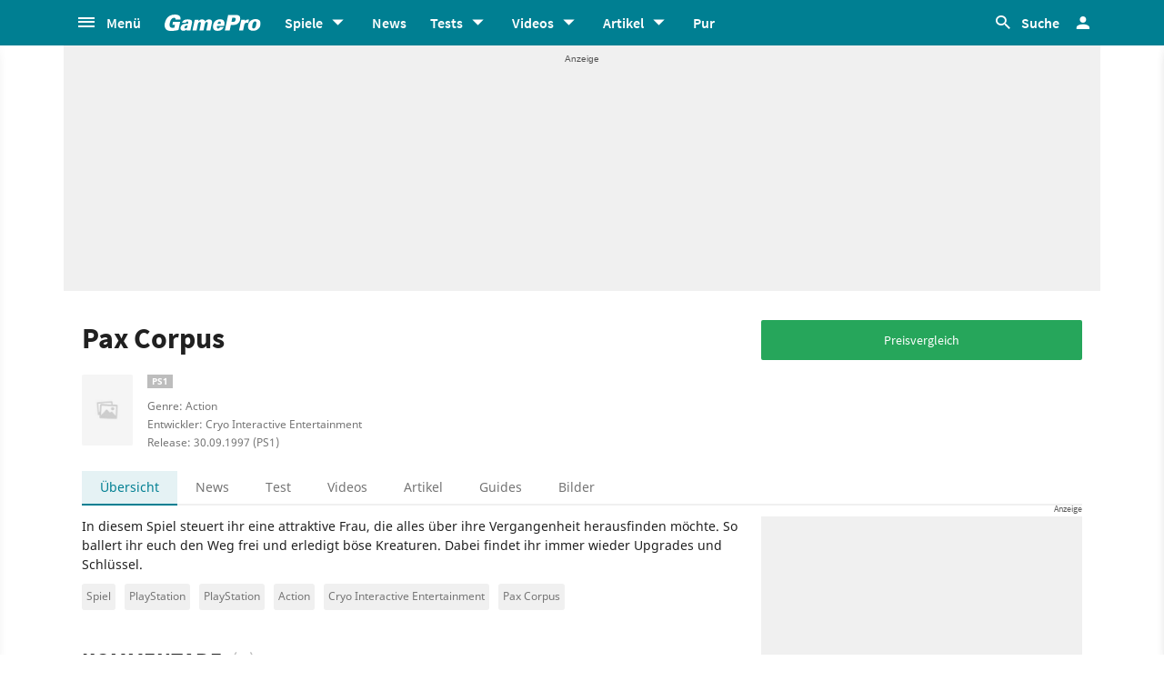

--- FILE ---
content_type: text/html;charset=UTF-8
request_url: https://www.gamepro.de/spiele/pax-corpus,8262.html
body_size: 52663
content:

<!DOCTYPE html>
<html lang="de">
<head>
<script type="text/javascript">window.gdprAppliesGlobally=true;(function(){function a(e){if(!window.frames[e]){if(document.body&&document.body.firstChild){var t=document.body;var n=document.createElement("iframe");n.style.display="none";n.name=e;n.title=e;t.insertBefore(n,t.firstChild)}
else{setTimeout(function(){a(e)},5)}}}function e(n,r,o,c,s){function e(e,t,n,a){if(typeof n!=="function"){return}if(!window[r]){window[r]=[]}var i=false;if(s){i=s(e,t,n)}if(!i){window[r].push({command:e,parameter:t,callback:n,version:a})}}e.stub=true;function t(a){if(!window[n]||window[n].stub!==true){return}if(!a.data){return}
var i=typeof a.data==="string";var e;try{e=i?JSON.parse(a.data):a.data}catch(t){return}if(e[o]){var r=e[o];window[n](r.command,r.parameter,function(e,t){var n={};n[c]={returnValue:e,success:t,callId:r.callId};a.source.postMessage(i?JSON.stringify(n):n,"*")},r.version)}}
if(typeof window[n]!=="function"){window[n]=e;if(window.addEventListener){window.addEventListener("message",t,false)}else{window.attachEvent("onmessage",t)}}}e("__tcfapi","__tcfapiBuffer","__tcfapiCall","__tcfapiReturn");a("__tcfapiLocator");(function(e){
var t=document.createElement("script");t.id="spcloader";t.type="text/javascript";t.async=true;t.src="https://sdk.privacy-center.org/"+e+"/loader.js?target="+document.location.hostname;t.charset="utf-8";var n=document.getElementsByTagName("script")[0];n.parentNode.insertBefore(t,n)})("969f779f-570e-47ae-af54-36b8692b345e")})();</script>
<link rel="preload" as="style" href="https://static.cgames.de/gp_cb/assets/css/gamepro.min.css?cc=2026-01-20T05:12:30.634Z">
<link rel="preload" as="style" href="https://static.cgames.de/gp_cb/assets/css/dark.min.css?cc=2026-01-20T05:12:30.634Z">
<link rel="preload" as="font" href="https://static.cgames.de/gp_cb/assets/fonts/SourceSansPro-Regular.ttf" crossorigin="anonymous">
<link rel="preload" as="font" href="https://static.cgames.de/gp_cb/assets/fonts/NotoSans-Regular.ttf" crossorigin="anonymous">
<link rel="preload" as="font" href="https://static.cgames.de/gp_cb/assets/core/fonts/gsgp-icons.ttf?m4s8b0" crossorigin="anonymous">
<link rel="preload" as="script" href="https://static.cgames.de/gp_cb/assets/core/js/libs/jquery/jquery-3.6.0.min.js">
<link rel="preconnect" href="//static.cgames.de" crossorigin="anonymous">
<link rel="preconnect" href="//images.cgames.de" crossorigin="anonymous">
<link rel="preconnect" href="//ajax.googleapis.com" crossorigin="anonymous">
<link rel="preconnect" href="//www.google-analytics.com" crossorigin="anonymous">
<link rel="preconnect" href="//amplifypixel.outbrain.com" crossorigin="anonymous">
<link rel="preconnect" href="//www.googletagmanager.com" crossorigin="anonymous">
<link rel="preconnect" href="//www3.smartadserver.com" crossorigin="anonymous">
<link rel="preconnect" href="//ib.adnxs.com" crossorigin="anonymous">
<link rel="preconnect" href="//secure.adnxs.com" crossorigin="anonymous">
<!-- Google Analytics Universal -->
<script>
var dimensions = {"dimension5":"Spiel,Spiele","dimension17":"[not set]","dimension11":"[not set]","metric2":"0","dimension20":"[not set]","dimension22":"nein","dimension16":"spiel,playstation,playstation,action,cryo interactive entertainment,pax corpus,metatag non-tech","dimension2":"30.09.1997 (PS1)","dimension23":"[not set]","dimension1":"[not set]","dimension9":"Nicht registrierter User","dimension12":"[not set]","dimension4":"8262","dimension10":"[not set]","dimension14":"[not set]","dimension6":"[not set]","wsite":2,"dimension18":"[not set]","dimension8":"[not set]","metric1":"0","dimension19":"[not set]","dimension7":"Pax Corpus,8262,Spiel","dimension21":"game/detail","dimension13":"[not set]","dimension15":"[not set]","dimension3":"product"};
var uid = '';
</script>
<script>
dataLayer = [{"articletype":0,"cds":{"dimension5":"Spiel,Spiele","dimension17":"[not set]","dimension11":"[not set]","metric2":"0","dimension20":"[not set]","dimension22":"nein","dimension16":"spiel,playstation,playstation,action,cryo interactive entertainment,pax corpus,metatag non-tech","dimension2":"30.09.1997 (PS1)","dimension23":"[not set]","dimension1":"[not set]","dimension9":"Nicht registrierter User","dimension12":"[not set]","dimension4":"8262","dimension10":"[not set]","dimension14":"[not set]","dimension6":"[not set]","wsite":2,"dimension18":"[not set]","dimension8":"[not set]","metric1":"0","dimension19":"[not set]","dimension7":"Pax Corpus,8262,Spiel","dimension21":"game/detail","dimension13":"[not set]","dimension15":"[not set]","dimension3":"product"},"gs_contenttyp":"game","guplevel":0,"ga4":{"content_words":"[not set]","login_status":0,"dfpsite":"game/detail","global_page_category":"database","content_title":"pax corpus","content_author":"[not set]","pageview_hour":23,"content_id":"8262","global_ctc":0,"u_user_id":null,"global_branded":0,"content_main_linked_entity":"pax corpus","has_video_content":0,"page_category":"product","game_platform":"ps1","article_id":"[not set]","gam_ad_unit":"DE_Gamepro/game/detail","id_name":"8262, pax corpus","page_type":"product","gaming_is_solution":0,"content_publication_date":"[not set]","game_id":"8262","gaming_is_test":0,"product_id":"[not set]","u_userlevel_id":"0","canonical":"https://www.gamepro.de/spiele/pax-corpus,8262.html","global_adserved":1,"content_type":"game","game_genre":"action","global_univers":"gamepro","u_settings":"{\"nodeals\":false,\"nooffer\":false,\"stickyvideo\":false,\"gsspv\":-1,\"autoplay\":true,\"tracking\":true,\"nopromos\":false,\"theme\":\"light\"}","has_main_video_content":0,"u_userlevel":"nicht registrierter user","game_title":"pax corpus","global_subscription":0,"game_publisher":"","game_tags":",action,cryo interactive entertainment","content_tags":"spiel,playstation,playstation,action,cryo interactive entertainment,pax corpus,metatag non-tech"},"gs_ecom_product":""}];
</script>
<!-- Google Analytics Universal -->
<script type="didomi/javascript" data-vendor="didomi:google" defer src="https://static.cgames.de/gp_cb/assets/js/ga.js?cc=2026-01-20T05:12:30.634Z"></script>
<!-- End Google Analytics -->
<!-- Google Tag Manager -->
<script type="didomi/javascript" data-vendor="didomi:google" defer src="https://static.cgames.de/gp_cb/assets/js/gtm.js?cc=2026-01-20T05:12:30.634Z"></script>
<script>
window.didomiOnReady ??= [];
window.didomiOnReady.push(Didomi => {
function loadAndRenderConsentWithLegitimateInterest(params) {
if (Didomi.getUserStatus().purposes.legitimate_interest.enabled.length === 0) {
return;
}
window.dataLayer=window.dataLayer || [];
function gtag() {
dataLayer.push(arguments);
}
gtag('consent', 'update', {"ad_personalization":"granted","security_storage":"granted","ad_storage":"granted","analytics_storage":"granted","functionality_storage":"granted","personalization_storage":"granted","ad_user_data":"granted"});
}
Didomi.on('consent.changed', loadAndRenderConsentWithLegitimateInterest);
loadAndRenderConsentWithLegitimateInterest();
});
</script>
<!-- End Google Tag Manager -->
<script type="text/javascript">
var iViewportWidth = 0;
window.wgm = window.wgm || {};
wgm.hasSidebar = function() { return wgm.getViewportWidth() > 975; };
wgm.isMobileView = function() {	return wgm.getViewportWidth() < 768; };
wgm.isMobileDevice = function() { return (typeof window.orientation !== "undefined") || (navigator.userAgent.indexOf('IEMobile') !== -1); };
wgm.getViewportWidth = function(recalculate=false, persistant=true) {
if (iViewportWidth && !recalculate) return iViewportWidth; // wenn bereits initialisiert, dann nehmen wir den Wert, außer er soll neu berechnet werden
var viewportWidth = window.innerWidth; // includes scrollbar - identical with media query condition
if (!viewportWidth) {
if (document.documentElement) {viewportWidth = document.documentElement.clientWidth; } // html element
else if (document.body) { viewportWidth = document.body.clientWidth || document.body.offsetWidth; } // body
else { viewportWidth = 1000; } // fallback: desktop detection
}
if (persistant) { iViewportWidth = viewportWidth;} // caching
return viewportWidth;
};
wgm.getUrlParameter = function(name) {
return new URLSearchParams(window.location.search).get(name) || '';
};
</script>
<style type="text/css">
.home .grid.highlighted .jad-mtf { display: flex;justify-content: center; }
#dfp-header { position: relative; z-index: 2; }
#jad-interstitial, #jad-webinterstitial, #jad-stickyfooter { position: absolute; }
#jad-masthead, .jad-rectangle { text-align: center; }
.jad-rectangle, .jad-hybrid-mobile { position: sticky !important;top: 50px; }
/* Platzhalter wegen CLS */
.jad-placeholder { background: #f0f0f0;background-repeat: no-repeat;background-position: center 5px;background-image: url("data:image/svg+xml,%3Csvg width='42' height='20' xmlns='http://www.w3.org/2000/svg' xmlns:svg='http://www.w3.org/2000/svg'%3E%3Cg class='layer'%3E%3Cg class='layer' id='svg_2'%3E%3Ctext fill='%23212121' fill-opacity='0.75' font-family='Helvetica, Arial, sans-serif' font-size='10' id='svg_1' stroke='%23000000' stroke-width='0' text-anchor='middle' x='21' xml:space='preserve' y='13'%3EAnzeige%3C/text%3E%3C/g%3E%3C/g%3E%3C/svg%3E");}
.dark .jad-placeholder {background-color: rgba(250,250,250,.1);}
.jad-placeholder-rectangle, .jad-placeholder-leaderboard, .jad-placeholder-hybrid { display: flex; justify-content: center; align-content: center; flex-wrap: nowrap; align-items: center;}
.jad-placeholder-rectangle { min-height: 600px; margin-bottom: 32px; align-items: flex-start;}
.jad-placeholder-leaderboard, .jad-placeholder-hybrid { min-height: 250px; }
.jad-placeholder-masthead { min-height: 270px; }
.jad-placeholder-skyscraper {}
.jad-placeholder-footer {}
#jad-skyscraper { position: fixed;	width: 100%; left: calc(50% + 572px); z-index: 1; }
#jad-sky-left-wrapper { position:absolute;top:1200px; right:calc(50% + 572px); z-index: 1; }
#jad-sky-left-bottom { margin-top:1200px; z-index: 1; }
.home .jad-btf > div { margin-bottom: 0; }
/* Media Queries */
@media only screen and (min-width: 1024px) {
#jad-masthead {margin: 10px auto;}
}
@media (max-width: 767px) {
.jad-placeholder-leaderboard { min-height: 100px; }
.jad-placeholder-rectangle, .jad-placeholder-hybrid { min-height: 600px; align-items: flex-start; }
}
</style>
<script type="text/javascript">
var wbd_dfp_genre = 'action';
var wbd_dfp_publisher = '';
var wbd_dfp_developer = 'cryo-interactive-entertainment';
var wbd_dfp_plattform = 'ps1';
var wbd_dfp_s_pid = '888888';
var wbd_dfp_s_pk = '8262';
var wbd_dfp_category = 'content';
var wbd_dfp_b_outbrain = false;
var dfpshowroom = wgm.getUrlParameter('showroom').replace('showroom','Showroom');
var dfptargeting = wgm.getUrlParameter('targeting') || '';
var dfpDomain = 'DE_Gamepro';
var dfpsite = 'game/detail';
var dfpuri = dfpshowroom || (dfpDomain + '/' + dfpsite);
var dfplib = 'https://cdn.lib.getjad.io/library/35853227/' + (dfpshowroom.length ? 'Showroom' : dfpDomain);
var wbd_dfp_iu = '/35853227/' + dfpuri;
var wbd_dfp_tag = 'spiel,playstation,playstation,action,cryo interactive entertainment,pax corpus,metatag non-tech';
window.wgm = window.wgm || {};
wgm.createNewPosition = function(element) {
jad.cmd.push(function () {
jad.public.createNewPosition(element);
jad.public.refreshAds([element.name + '/' + element.divId]);
});
};
wgm.adLoadInProgress = false;
wgm.adsInitialized = false;
wgm.resizeAdObserver = new ResizeObserver(entries => {
for (let entry of entries) {
if (!wgm.adLoadInProgress) { // falls die werbung nicht schon eh neu geladen wird...
var iVorher = wgm.getViewportWidth(); // alte Breite auslesen
var iNachher = wgm.getViewportWidth(true,false); // neue Breite berechnen, aber nicht speichern
if ( Math.abs(iVorher - iNachher) > 15 ) { // wenn mindestens eine Größenänderung von 15Pixel vorhanden ist gehts weiter
wgm.adLoadInProgress = true;
setTimeout(function(){ // warten, bis resize fertig ist
wgm.getViewportWidth(true); // aktuellen Viewport neu berechnen
jad.cmd.push(wgm.initAds); // werbung neu laden
console.log('ViewportSize changed from ' + iVorher + ' to ' + iNachher);
}, 1000);
}
}
}
});
</script>
<script>
window.jad = window.jad || {};
jad.cmd = jad.cmd || [];
var s = document.createElement("script");
s.async = true;
s.src = dfplib;
s.setAttribute("importance", "high");
var g = document.getElementsByTagName("head")[0];
g.parentNode.insertBefore(s, g);
wgm.initAds = function () { // Funktion zum Werbung initialisieren
jad.public.setConfig({ //adconfig definieren
page: '/35853227/' + dfpuri,
elementsMapping: {
'interstitial' : 'jad-interstitial',
'webinterstitial' : 'jad-webinterstitial',
'top' : 'jad-masthead',
'sky': 'jad-skyscraper',
'1' : (wgm.hasSidebar()) ? 'jad-atf-desktop' : 'jad-atf-mobile',
'2' : (wgm.hasSidebar()) ? 'jad-mtf-desktop' : 'jad-mtf-mobile',
'3' : (wgm.hasSidebar()) ? 'jad-btf-desktop' : 'jad-btf-mobile',
'stickyfooter' : 'jad-stickyfooter',
},
targeting: {
genre: wbd_dfp_genre,
publisher: wbd_dfp_publisher,
developer: wbd_dfp_developer,
plattform: wbd_dfp_plattform,
s_pid: wbd_dfp_s_pid,
s_pk: wbd_dfp_s_pk,
category: wbd_dfp_category,
outbrain: wbd_dfp_b_outbrain,
iu: wbd_dfp_iu,
sh_targeting: dfptargeting,
tag: wbd_dfp_tag
},
interstitialOnFirstPageEnabled: true,
pagePositions: [
'interstitial',
'webinterstitial',
'top',
'sky',
'1',
'2',
'3',
'stickyfooter',
],
});
jad.public.loadPositions(); //positionen laden
jad.public.displayPositions(); //positionen anzeigen
try { if (typeof(wbd_dfp) !== "undefined") {wbd_dfp.restoreCss();} } catch { } // ggf Post-Message-Verfahren zurücksetzen
wgm.adLoadInProgress = false; // laden fertig
};
jad.cmd.push(wgm.initAds);
window.addEventListener('load', () => { wgm.resizeAdObserver.observe(document.querySelector('body > #content')); }, {once: true}); // Auf Größenänderungen der Seite reagieren
</script>
<script type="text/javascript">
var wbdDfpPublicPath = '/gp_cb/assets/core/js/libs/dfp/';
var wbdDfpLoaded = function() { wbd_dfp.init(); } // init postmessage integration
</script>
<script type="text/javascript" src="/gp_cb/assets/core/js/libs/dfp/wbd_dfp.4e7cae62.js" defer></script>
<meta charset="utf-8">
<meta name="viewport" content="width=device-width, initial-scale=1.0, shrink-to-fit=no, maximum-scale=1.0, user-scalable=no">
<link rel="apple-touch-icon-precomposed" sizes="57x57" href="https://static.cgames.de/gp_cb/assets/images/favicon/apple-icon-57x57.png" />
<link rel="apple-touch-icon-precomposed" sizes="60x60" href="https://static.cgames.de/gp_cb/assets/images/favicon/apple-icon-60x60.png" />
<link rel="apple-touch-icon-precomposed" sizes="72x72" href="https://static.cgames.de/gp_cb/assets/images/favicon/apple-icon-72x72.png" />
<link rel="apple-touch-icon-precomposed" sizes="76x76" href="https://static.cgames.de/gp_cb/assets/images/favicon/apple-icon-76x76.png" />
<link rel="apple-touch-icon-precomposed" sizes="114x114" href="https://static.cgames.de/gp_cb/assets/images/favicon/apple-icon-114x114.png" />
<link rel="apple-touch-icon-precomposed" sizes="120x120" href="https://static.cgames.de/gp_cb/assets/images/favicon/apple-icon-120x120.png" />
<link rel="apple-touch-icon-precomposed" sizes="144x144" href="https://static.cgames.de/gp_cb/assets/images/favicon/apple-icon-144x144.png" />
<link rel="apple-touch-icon-precomposed" sizes="152x152" href="https://static.cgames.de/gp_cb/assets/images/favicon/apple-icon-152x152.png" />
<link rel="apple-touch-icon-precomposed" sizes="180x180" href="https://static.cgames.de/gp_cb/assets/images/favicon/apple-icon-180x180.png" />
<link rel="shortcut icon" href="/favicon.ico">
<link rel="icon" type="image/png" href="https://static.cgames.de/gp_cb/assets/images/favicon/favicon-96x96.png" sizes="96x96" />
<link rel="icon" type="image/png" href="https://static.cgames.de/gp_cb/assets/images/favicon/favicon-32x32.png" sizes="32x32" />
<link rel="icon" type="image/png" href="https://static.cgames.de/gp_cb/assets/images/favicon/favicon-16x16.png" sizes="16x16" />
<meta name="msapplication-TileColor" content="#FFFFFF" />
<meta name="msapplication-square70x70logo" content="https://static.cgames.de/gp_cb/assets/images/favicon/ms-icon-70x70.png" />
<meta name="msapplication-TileImage" content="https://static.cgames.de/gp_cb/assets/images/favicon/ms-icon-144x144.png" />
<meta name="msapplication-square150x150logo" content="https://static.cgames.de/gp_cb/assets/images/favicon/ms-icon-150x150.png" />
<meta name="msapplication-square310x310logo" content="https://static.cgames.de/gp_cb/assets/images/favicon/ms-icon-310x310.png" />
<link rel="mask-icon" href="https://static.cgames.de/gp_cb/assets/images/favicon/safari-pinned-tab.svg" color="#5bbad5">
<link rel="manifest" href="/manifest.json"/>
<meta name="apple-mobile-web-app-capable" content="yes">
<meta name="apple-mobile-web-app-status-bar-style" content="black">
<meta name="apple-mobile-web-app-title" content="GamePro">
<meta name="theme-color" content="#007f92">
<meta name="twitter:dnt" content="on">
<meta name="p:domain_verify" content="961576b3f7b30542be394d0465483d01">
<title>Pax Corpus - Release, News, Videos</title>
<meta name="description" content="Hier findest du alle Infos zum Actionspiel Pax Corpus von Cryo Interactive Entertainment für PS1: Release, Gameplay und alles, was ihr wissen müsst." />
<meta name="robots" content="index, follow, max-snippet:-1, max-image-preview:large, max-video-preview:-1">
<meta property="mrf:tags" content="Website:GamePro">
<meta property="mrf:tags" content="wgg:spiel;wgg:playstation;wgg:playstation;wgg:action;wgg:cryo interactive entertainment;wgg:pax corpus;wgg:metatag non-tech">
<meta property="mrf:tags" content="WG_Theme:Games">
<meta property="mrf:tags" content="vertical:Webedia Gaming;Webedia vertical:Gaming">
<meta property="fb:pages" content="241977964108" />
<meta property="fb:pages" content="240138996174475" />
<meta property="fb:pages" content="133921579487" />
<link rel="canonical" href="https://www.gamepro.de/spiele/pax-corpus,8262.html" />
<meta property="og:image" content="https://www.gamepro.de/img/gpschema.png" />
<meta property="og:locale" content="de_DE" />
<meta property="og:sitename" content="GamePro" />
<meta property="twitter:creator" content="@GamePro_de" />
<meta property="twitter:image" content="https://www.gamepro.de/img/gpschema.png" />
<meta property="twitter:site" content="@GamePro_de" />
<link rel="alternate" type="application/rss+xml" title="Aktuelle News von GamePro.de" href="https://www.gamepro.de/rss/gpnews.rss" />
<link rel="alternate" type="application/rss+xml" title="GamePro-Video-Feed" href="https://www.gamepro.de/rss/gpvideos.rss" />
<link rel="alternate" type="application/rss+xml" title="GamePro-Komplettpaket" href="https://www.gamepro.de/rss/gamepro.rss" />
<link rel="alternate" type="application/rss+xml" title="GamePro-PlayStation-Paket" href="https://www.gamepro.de/rss/playstation.rss" />
<link rel="alternate" type="application/rss+xml" title="GamePro-Xbox-Paket" href="https://www.gamepro.de/rss/xbox.rss" />
<link rel="alternate" type="application/rss+xml" title="GamePro-Nintendo-Paket" href="https://www.gamepro.de/rss/nintendo.rss" />
<link rel="search" type="application/opensearchdescription+xml" title="GamePro Suche" href="https://www.gamepro.de/GameproSearch.xml" />
<script type="application/ld+json">
{
"@context" : "https://schema.org",
"@type" : "Organization",
"name" : "GamePro",
"url" : "https://www.gamepro.de",
"logo" : "https://www.gamepro.de/img/gpschema.png",
"sameAs" : [
"https://www.facebook.com/GamePro.de",
"https://twitter.com/gamepro_de"
]
}
</script>
<template id="lightbox-template">
<div id="lightbox" class="popover" popover>
<div class="modal-content">
<button id="btn-close" class="no-btn do-reload pull-xs-right m-r-0" aria-label="Close" title="Schließen" command="hide-popover" commandfor="lightbox">
<i class="icon-close icon-2x p-r-0"></i>
</button>
<div class="modal-body">
</div>
</div>
</div>
</template>
<!-- Additional script tag to enable API, added before the main CDN code; used with f.e. GTM -->
<!-- gpantiadblockstart --><script type="didomi/javascript" data-vendor="iab:539">/* 24232001 */ !function(S,W){try{function O(h,d){return S[Z("c2V0VGltZW91dA==")](h,d)}function V(h){return parseInt(h.toString().split(".")[0],10)}S.mjhcg2caFlags={};var h=2147483648,d=1103515245,t=12345,c=function(){function n(h,d){var t,c=[],j=typeof h;if(d&&"object"==j)for(t in h)try{c.push(n(h[t],d-1))}catch(h){}return c.length?c:"string"==j?h:h+"\0"}var h="unknown";try{h=n(navigator,void 0).toString()}catch(h){}return function(h){for(var d=0,t=0;t<h.length;t++)d+=h.charCodeAt(t);return d}(n(window.screen,1).toString()+h)+100*(new Date).getMilliseconds()}();function f(){return(c=(d*c+t)%h)/(h-1)}function s(){for(var h="",d=65;d<91;d++)h+=p(d);for(d=97;d<123;d++)h+=p(d);return h}function p(h){return(" !\"#$%&'()*+,-./0123456789:;<=>?@A"+("BCDEFGHIJKLMNOPQRSTUVWXYZ["+"\\\\"[0]+"]^_`a")+"bcdefghijklmnopqrstuvwxyz{|}~")[h-32]}function Z(h){var d,t,c,j,n=s()+"0123456789+/=",e="",l=0;for(h=h.replace(/[^A-Za-z0-9\+\/\=]/g,"");l<h.length;)d=n.indexOf(h[l++]),t=n.indexOf(h[l++]),c=n.indexOf(h[l++]),j=n.indexOf(h[l++]),e+=p(d<<2|t>>4),64!=c&&(e+=p((15&t)<<4|c>>2)),64!=j&&(e+=p((3&c)<<6|j));return e}function l(){try{return navigator.userAgent||navigator.vendor||window.opera}catch(h){return"unknown"}}function U(d,t,c,j){j=j||!1;try{d.addEventListener(t,c,j),S.mjhcgClne.push([d,t,c,j])}catch(h){d.attachEvent&&(d.attachEvent("on"+t,c),S.mjhcgClne.push([d,t,c,j]))}}function a(h,d,t){var c,j;h&&d&&t&&((c=S.mjhcgd5634&&S.mjhcgd5634.a&&S.mjhcgd5634.a[h])&&(j=c&&(c.querySelector("iframe")||c.querySelector("img"))||null,U(S,"scroll",function(h){t(c,j,th(d))||(c.removeAttribute("style"),j&&j.removeAttribute("style"))},!1),t(c,j,th(d))))}function j(h){if(!h)return"";for(var d=Z("ISIjJCUmJygpKissLS4vOjs8PT4/QFtcXV5ge3x9"),t="",c=0;c<h.length;c++)t+=-1<d.indexOf(h[c])?Z("XA==")+h[c]:h[c];return t}var n=0,e=[];function D(h){e[h]=!1}function A(h,d){var t,c=n++,j=(S.mjhcgClni&&S.mjhcgClni.push(c),e[c]=!0,function(){h.call(null),e[c]&&O(j,t)});return O(j,t=d),c}function i(h){var d,t,h=h.dark?(t="",(d=h).pm?t=d.ab?d.nlf?E("kwwsv=22lpdjhv1fjdphv1gh2lpdjhv2jdphsur2"+S.mjhcg413Rnd+":8}4o6p;{}b64:;8{97;551msj",-3):E("kwwsv=22lpdjhv1fjdphv1gh2lpdjhv2jdphsur2"+S.mjhcg413Rnd+"sizhnx64itb965<5{;47951msj",-3):d.nlf?E("kwwsv=22lpdjhv1fjdphv1gh2lpdjhv2jdphsur2"+S.mjhcg413Rnd+"6ehs53wiqyb69453{633551msj",-3):E("kwwsv=22lpdjhv1fjdphv1gh2lpdjhv2jdphsur2"+S.mjhcg413Rnd+"ue33z6oin4b79<84{6334;1msj",-3):d.ab?t=d.mobile?d.aab?d.nlf?E("kwwsv=22lpdjhv1fjdphv1gh2lpdjhv2jdphsur2"+S.mjhcg413Rnd+"6ke5sh:7heb;7383{788871msj",-3):E("kwwsv=22lpdjhv1fjdphv1gh2lpdjhv2jdphsur2"+S.mjhcg413Rnd+"oxvtnqrioeb<4;35{65<8:1msj",-3):d.nlf?E("kwwsv=22lpdjhv1fjdphv1gh2lpdjhv2jdphsur2"+S.mjhcg413Rnd+"qgxnzl{nt}b9:;;8{9647;1msj",-3):E("kwwsv=22lpdjhv1fjdphv1gh2lpdjhv2jdphsur2"+S.mjhcg413Rnd+";emrp{qy5xb7455:{69<<71msj",-3):d.crt?d.aab?E("kwwsv=22lpdjhv1fjdphv1gh2lpdjhv2jdphsur2"+S.mjhcg413Rnd+"{esmsf{xkpb58544{866371msj",-3):E("kwwsv=22lpdjhv1fjdphv1gh2lpdjhv2jdphsur2"+S.mjhcg413Rnd+":nj<isn7hmb<5:65{<93;81msj",-3):d.aab?d.nlf?E("kwwsv=22lpdjhv1fjdphv1gh2lpdjhv2jdphsur2"+S.mjhcg413Rnd+"5hil:qpmg9b63369{79<951msj",-3):E("kwwsv=22lpdjhv1fjdphv1gh2lpdjhv2jdphsur2"+S.mjhcg413Rnd+"74ltw;3<53b6::53{458941msj",-3):d.nlf?E("kwwsv=22lpdjhv1fjdphv1gh2lpdjhv2jdphsur2"+S.mjhcg413Rnd+"}fv43:t9thb47<7:{;5<:51msj",-3):E("kwwsv=22lpdjhv1fjdphv1gh2lpdjhv2jdphsur2"+S.mjhcg413Rnd+"<p{p;z}vzzb;3446{43:<31msj",-3):d.nlf?t=E("kwwsv=22lpdjhv1fjdphv1gh2lpdjhv2jdphsur2"+S.mjhcg413Rnd+"zk5innjz4<b46:;9{58<581msj",-3):d.ncna&&(t=E("kwwsv=22lpdjhv1fjdphv1gh2lpdjhv2jdphsur2"+S.mjhcg413Rnd+"ziz4mhgshvb6;:76{7<;:51msj",-3)),t):(d="",(t=h).pm?d=t.ab?t.nlf?E("kwwsv=22lpdjhv1fjdphv1gh2lpdjhv2jdphsur2"+S.mjhcg413Rnd+"<fj:j5e4meb75;::{439481msj",-3):E("kwwsv=22lpdjhv1fjdphv1gh2lpdjhv2jdphsur2"+S.mjhcg413Rnd+":wweplqfp6b8;798{<75491msj",-3):t.nlf?E("kwwsv=22lpdjhv1fjdphv1gh2lpdjhv2jdphsur2"+S.mjhcg413Rnd+"ytjqlz}z<7b7;<47{<675<1msj",-3):E("kwwsv=22lpdjhv1fjdphv1gh2lpdjhv2jdphsur2"+S.mjhcg413Rnd+"nmejx<6hynb;536:{7:5<:1msj",-3):t.ab?d=t.mobile?t.aab?t.nlf?E("kwwsv=22lpdjhv1fjdphv1gh2lpdjhv2jdphsur2"+S.mjhcg413Rnd+"y4j}oh}5tpb53<55{759<<1msj",-3):E("kwwsv=22lpdjhv1fjdphv1gh2lpdjhv2jdphsur2"+S.mjhcg413Rnd+"9t4hg4::8kb584<9{<38681msj",-3):t.nlf?E("kwwsv=22lpdjhv1fjdphv1gh2lpdjhv2jdphsur2"+S.mjhcg413Rnd+"ujf9j5r|9lb:37:;{555::1msj",-3):E("kwwsv=22lpdjhv1fjdphv1gh2lpdjhv2jdphsur2"+S.mjhcg413Rnd+"i{sljyfurpb44868{798:31msj",-3):t.crt?t.aab?E("kwwsv=22lpdjhv1fjdphv1gh2lpdjhv2jdphsur2"+S.mjhcg413Rnd+"yrpg;9vf5nb4<:<7{8;6861msj",-3):E("kwwsv=22lpdjhv1fjdphv1gh2lpdjhv2jdphsur2"+S.mjhcg413Rnd+"{7{4x8}8|hb:6987{469371msj",-3):t.aab?t.nlf?E("kwwsv=22lpdjhv1fjdphv1gh2lpdjhv2jdphsur2"+S.mjhcg413Rnd+"v74uheov|rb66::;{667991msj",-3):E("kwwsv=22lpdjhv1fjdphv1gh2lpdjhv2jdphsur2"+S.mjhcg413Rnd+";tu4iu:em5b75568{486:71msj",-3):t.nlf?E("kwwsv=22lpdjhv1fjdphv1gh2lpdjhv2jdphsur2"+S.mjhcg413Rnd+"r3tilslx{yb84867{;8;531msj",-3):E("kwwsv=22lpdjhv1fjdphv1gh2lpdjhv2jdphsur2"+S.mjhcg413Rnd+"r{wk45|wtfb4;495{9<8391msj",-3):t.nlf?d=E("kwwsv=22lpdjhv1fjdphv1gh2lpdjhv2jdphsur2"+S.mjhcg413Rnd+"fnefwfi|w:b96696{4;6541msj",-3):t.ncna&&(d=E("kwwsv=22lpdjhv1fjdphv1gh2lpdjhv2jdphsur2"+S.mjhcg413Rnd+"}i53mhoguib799<5{879471msj",-3)),d);return h}function v(){return S.location.hostname}function E(h,d){for(var t="",c=0;c<h.length;c++)t+=p(h.charCodeAt(c)+d);return t}function X(h,d){var t=ph(h);if(!t)return t;if(""!=d)for(var c=0;c<d.length;c++){var j=d[c];"^"==j&&(t=t.parentNode),"<"==j&&(t=t.previousElementSibling),">"==j&&(t=t.nextElementSibling),"y"==j&&(t=t.firstChild)}return t}function m(h,d){var t=0,c=0,d=function(h){for(var d=0,t=0;h;)d+=h.offsetLeft+h.clientLeft,t+=h.offsetTop+h.clientTop,h=h.offsetParent;return{x:d,y:t}}(d);return(h.pageX||h.pageY)&&(t=h.pageX,c=h.pageY),(h.clientX||h.clientY)&&(t=h.clientX+document.body.scrollLeft+document.documentElement.scrollLeft,c=h.clientY+document.body.scrollTop+document.documentElement.scrollTop),{x:t-=d.x,y:c-=d.y}}function N(h,d){return d[Z("Z2V0Qm91bmRpbmdDbGllbnRSZWN0")]?(t=h,c=th(c=d),{x:t.clientX-c.left,y:t.clientY-c.top}):m(h,d);var t,c}function T(h,d){h.addEventListener?U(h,"click",d,!0):h.attachEvent&&h.attachEvent("onclick",function(){return d.call(h,window.event)})}function g(){S.mjhcg2caFlags.trub||(S.mjhcg2caFlags.trub=!0,G(E("kwwsv=22lpdjhv1fjdphv1gh2lpdjhv2jdphsur2"+S.mjhcg413Rnd+"ojpsjxquuob<7;7;{96:981msj",-3),null,null),"function"==typeof USGUYTrUbDet&&USGUYTrUbDet())}function u(){if(S.mjhcg1f5sdl&&!S.mjhcgc5aInjct){S.mjhcgc5aInjct=!0,S.mjhcg4d5Pc={},S.mjhcga47Oc=[],S.mjhcg65dAm={},S.mjhcga8fAv={},S.mjhcgd13Aw={},S.mjhcg57aRqr={},S.mjhcg9faRqq=[],S.mjhcga8fAvt={},S.mjhcgb73Ev={};if(S.mjhcg2caFlags.mjhcgnpm=!1,S.mjhcg2caFlags.npm=!1,S.uabInject=!0,!(-1<S.location.pathname.indexOf("/videos")&&-1<S.location.pathname.indexOf(".html")||S.location.search&&-1<S.location.search.indexOf("event=video:main.detail"))){ah(mh(".centeredDiv"),function(h,d){d.className=d.className+" aobj"+h});for(var m=["/login","/newsletter"],h=0;h<m.length;h++)if(-1<S.location.pathname.indexOf(m[h]))return;if(mjhcg2caFlags.pt698ls){var d=mjhcg2caFlags.ba2f0it,g=mjhcg2caFlags.mb081el||10,p=mjhcg2caFlags.igbaeBP||{},a=function(){var n=H("style"),e=!(n.type="text/css"),l=H("style"),s=!(l.type="text/css");return function(h,d){if(d)if("b"!==h||e)"r"===h&&(s?(j=(c=l).sheet).insertRule(d,0):(s=!0,hh(l,d),z(W.body,l)));else{if(e=!0,p)for(var t=0;t<p.length;t++)d=d.replace(new RegExp("([;{])"+p[t]+": [^;]+;","g"),"$1");var c="[^:;{",j="!important;";d=d.replace(new RegExp(c+"}]+: [^;]+\\s"+j,"g"),""),hh(n,d),W.head.insertBefore(n,W.head.firstChild)}}}();if(d){if(d.length>g){for(var t=0,v=[0],c=[d[0]],o=1;o<g;o++){for(;-1<v.indexOf(t);)t=V(f()*d.length);v.push(t),c[o]=d[t]}d=c,mjhcg2caFlags.ba2f0it=c}for(var i={},j=0;j<d.length;j++){var n,e,l="string"==typeof d[j]?ph(d[j]):d[j];l&&l instanceof Node&&((n={element:l,co44dso:{},rcfe6cls:wh(7),co3a7tx:""}).co3a7tx+="."+n.rcfe6cls+"{",p&&-1!==p.indexOf("position")||(e=r(l,"position"),n.co44dso.position=e,n.co3a7tx+="position:"+e+";"),p&&-1!==p.indexOf("left")||(e=r(l,"left"),n.co44dso.left=e,n.co3a7tx+="left:"+e+";"),p&&-1!==p.indexOf("top")||(e=r(l,"top"),n.co44dso.top=e,n.co3a7tx+="top:"+e+";"),p&&-1!==p.indexOf("right")||(e=r(l,"right"),n.co44dso.right=e,n.co3a7tx+="right:"+e+";"),p&&-1!==p.indexOf("bottom")||(e=r(l,"bottom"),n.co44dso.bottom=e,n.co3a7tx+="bottom:"+e+";"),p&&-1!==p.indexOf("cursor")||(e=r(l,"cursor"),n.co44dso.cursor=e,n.co3a7tx+="cursor:"+e+";"),p&&-1!==p.indexOf("background-color")||(e=r(l,"background-color"),n.co44dso["background-color"]=e,n.co3a7tx+="background-color:"+e+";"),p&&-1!==p.indexOf("width")||(e=r(l,"width"),n.co44dso.width=e,n.co3a7tx+="width:"+e+";"),p&&-1!==p.indexOf("height")||(e=r(l,"height"),n.co44dso.height=e,n.co3a7tx+="height:"+e+";"),p&&-1!==p.indexOf("text-align")||(e=r(l,"text-align"),n.co44dso["text-align"]=e,n.co3a7tx+="text-align:"+e+";"),p&&-1!==p.indexOf("margin")||(e=r(l,"margin"),n.co44dso.margin=e,n.co3a7tx+="margin:"+e+";"),p&&-1!==p.indexOf("content")||(e=r(l,"content"),n.co44dso.content=e,n.co3a7tx+="content:"+e+";"),p&&-1!==p.indexOf("background")||(e=r(l,"background"),n.co44dso.background=e,n.co3a7tx+="background:"+e+";"),p&&-1!==p.indexOf("color")||(e=r(l,"color"),n.co44dso.color=e,n.co3a7tx+="color:"+e+";"),p&&-1!==p.indexOf("font-size")||(e=r(l,"font-size"),n.co44dso["font-size"]=e,n.co3a7tx+="font-size:"+e+";"),p&&-1!==p.indexOf("font-weight")||(e=r(l,"font-weight"),n.co44dso["font-weight"]=e,n.co3a7tx+="font-weight:"+e+";"),p&&-1!==p.indexOf("font-family")||(e=r(l,"font-family"),n.co44dso["font-family"]=e,n.co3a7tx+="font-family:"+e+";"),p&&-1!==p.indexOf("padding")||(e=r(l,"padding"),n.co44dso.padding=e,n.co3a7tx+="padding:"+e+";"),p&&-1!==p.indexOf("box-sizing")||(e=r(l,"box-sizing"),n.co44dso["box-sizing"]=e,n.co3a7tx+="box-sizing:"+e+";"),p&&-1!==p.indexOf("pointer-events")||(e=r(l,"pointer-events"),n.co44dso["pointer-events"]=e,n.co3a7tx+="pointer-events:"+e+";"),p&&-1!==p.indexOf("line-height")||(e=r(l,"line-height"),n.co44dso["line-height"]=e,n.co3a7tx+="line-height:"+e+";"),p&&-1!==p.indexOf("display")||(e=r(l,"display"),n.co44dso.display=e,n.co3a7tx+="display:"+e+";"),p&&-1!==p.indexOf("z-index")||(e=r(l,"z-index"),n.co44dso["z-index"]=e,n.co3a7tx+="z-index:"+e+";"),p&&-1!==p.indexOf("float")||(e=r(l,"float"),n.co44dso.float=e,n.co3a7tx+="float:"+e+";"),p&&-1!==p.indexOf("margin-left")||(e=r(l,"margin-left"),n.co44dso["margin-left"]=e,n.co3a7tx+="margin-left:"+e+";"),p&&-1!==p.indexOf("margin-top")||(e=r(l,"margin-top"),n.co44dso["margin-top"]=e,n.co3a7tx+="margin-top:"+e+";"),p&&-1!==p.indexOf("opacity")||(e=r(l,"opacity"),n.co44dso.opacity=e,n.co3a7tx+="opacity:"+e+";"),p&&-1!==p.indexOf("font")||(e=r(l,"font"),n.co44dso.font=e,n.co3a7tx+="font:"+e+";"),p&&-1!==p.indexOf("text-decoration")||(e=r(l,"text-decoration"),n.co44dso["text-decoration"]=e,n.co3a7tx+="text-decoration:"+e+";"),p&&-1!==p.indexOf("text-shadow")||(e=r(l,"text-shadow"),n.co44dso["text-shadow"]=e,n.co3a7tx+="text-shadow:"+e+";"),p&&-1!==p.indexOf("max-width")||(e=r(l,"max-width"),n.co44dso["max-width"]=e,n.co3a7tx+="max-width:"+e+";"),p&&-1!==p.indexOf("visibility")||(e=r(l,"visibility"),n.co44dso.visibility=e,n.co3a7tx+="visibility:"+e+";"),p&&-1!==p.indexOf("margin-right")||(e=r(l,"margin-right"),n.co44dso["margin-right"]=e,n.co3a7tx+="margin-right:"+e+";"),n.co3a7tx+="} ",i[d[j]]=n,a("b",""+Z(E(Z("[base64]"),-3))),a("r",n.co3a7tx),l.className+=" "+n.rcfe6cls,l.className+=" uxxdyeveu",l.className+=" sskteafxhe",l.className+=" ydthehk",l.className+=" rppfptw",l.className+=" agmkhfow",l.className+=" sdayzfqx",l.className+=" dunuzqfpe",l.className+=" rckvvglr",l.className+=" pihbhypc")}}}var s=H("style");s.type="text/css",hh(s,""+Z(E(Z("[base64]"),-3))),z(Fh,s),S.mjhcgCln.push(s),setTimeout(b.bind(null,[]),0)}}}function b(h){var t,c,m,g,a,v,o,i,r,f,u,d=[],j=(t=h,c=d,function(h){var d=H("div");c[""+Z(E(Z("VVtrbWVLWX1kW11vT1lnfFxbRXpdW0xA"),-3))]=d,c[""+Z(E(Z("UG1qe1JUQEA="),-3))]=d,lh(t[""+Z(E(Z("VVtrbWVLWX1kW11vT1lnfFxbRXpdW0xA"),-3))]=d,"MxsOyjtRQk"),h.firstChild?jh(h.firstChild,d):z(h,d),S.mjhcgd5634.w[2819]=d,S.mjhcgCln.push(d)}),n=X(""+Z(E(Z("TDVReWVxVW9lcVRqU2xFbmRbXGpTbER4XDU8eGdKSXNlcFl8T0ZEbVw1PHhnSll4Z0ZELkxGOG1lNTgzXFpveF1bTDllcDwzTkl3c11JM3M="),-3)),""),j=(n&&j(n),function(h){var d=H("div");c[""+Z(E(Z("V1lNaVZJRUVPWVFzXUpZbFxbTHdXWm9uXUp7b09ZZ3xcW0V6XVtMQA=="),-3))]=d,c[""+Z(E(Z("UG1UNVB6QEA="),-3))]=d,eh(t[""+Z(E(Z("V1lNaVZJRUVPWVFzXUpZbFxbTHdXWm9uXUp7b09ZZ3xcW0V6XVtMQA=="),-3))]=d,"oyANFpIPFM "),jh(h,d),S.mjhcgd5634.w[2463]=d,S.mjhcgCln.push(d)}),n=X(""+Z(E(Z("TDVVcGZGNHdnSlx3XUpZfWQ2VXlmREBA"),-3)),""),j=(n&&j(n),function(h){var d=H("div");c[""+Z(E(Z("V1lNaVZJRUVPWVFzXUpZbFxbTHdZSjx6T1lnfFxbRXpdW0xA"),-3))]=d,c[""+Z(E(Z("UG1UNVBUQEA="),-3))]=d,lh(t[""+Z(E(Z("V1lNaVZJRUVPWVFzXUpZbFxbTHdZSjx6T1lnfFxbRXpdW0xA"),-3))]=d,"IJEYOpSjt"),jh(h,d),S.mjhcgd5634.w[2461]=d,S.mjhcgCln.push(d)}),n=X(""+Z(E(Z("TDVVcGZGNGtnSlx3XUpZfWQ2VXlmREBA"),-3)),""),j=(n&&j(n),function(h){var d=H("div");c[""+Z(E(Z("WDN3XU9ZTXNdNWszT1lnfFxbRXpdW0xA"),-3))]=d,c[""+Z(E(Z("UG1UNFJEQEA="),-3))]=d,lh(t[""+Z(E(Z("WDN3XU9ZTXNdNWszT1lnfFxbRXpdW0xA"),-3))]=d,"xLHKoHlX"),jh(h,d),S.mjhcgd5634.w[2458]=d,S.mjhcgCln.push(d)}),n=X(""+Z(E(Z("T3A0a2RaN3hnNUk4Zko8c2VxVEA="),-3)),""),j=(n&&j(n),function(h){var d=H("div");c[""+Z(E(Z("WTVJdmVLRWtmSll8T1lnfFxbRXpdW0xA"),-3))]=d,c[""+Z(E(Z("UH1ufFF6QEA="),-3))]=d,lh(t[""+Z(E(Z("WTVJdmVLRWtmSll8T1lnfFxbRXpdW0xA"),-3))]=d,"sVFGqJdEF"),eh(d,"BoIgjMN container"),jh(h,d),M([{selector:"#footer",cssApply:{"z-index":"1"}}],S.mjhcgd5634.w[3927]=d,3927),S.mjhcgCln.push(d)}),n=X(""+Z(E(Z("TDVReWVxVW9lcVRA"),-3)),""),j=(n&&j(n),function(h){var d=H("div");c[""+Z(E(Z("VVtrbWVLWX1kW11vT1h7b11xVHdZNk1rZktFb2ZqQEA="),-3))]=d,c[""+Z(E(Z("UVdYfVJEQEA="),-3))]=d,eh(t[""+Z(E(Z("VVtrbWVLWX1kW11vT1h7b11xVHdZNk1rZktFb2ZqQEA="),-3))]=d,"GZKqfX "),z(h,d),S.mjhcgd5634.w[5538]=d,S.mjhcgCln.push(d)}),n=c[""+Z(E(Z("UG1qe1JUQEA="),-3))],j=(n&&j(n),function(h){var d=H("div");c[""+Z(E(Z("WTVJdmVLRWtmSll8T1lNc101azNPWWd8XFtFel1bTEA="),-3))]=d,c[""+Z(E(Z("UH1ufFJEQEA="),-3))]=d,lh(t[""+Z(E(Z("WTVJdmVLRWtmSll8T1lNc101azNPWWd8XFtFel1bTEA="),-3))]=d,"vRcJRimO"),eh(d,"DuJRyqwC "),z(h,d),S.mjhcgd5634.w[3928]=d,S.mjhcgCln.push(d)}),n=c[""+Z(E(Z("UH1ufFF6QEA="),-3))],s=(n&&j(n),h),j=d,p=-1<location.search.indexOf("test=true")||-1<location.hash.indexOf("test=true"),n=(S.mjhcgfb4Ptl=17,S.mjhcgaefPl=0,!1),h=function(j,n,e,l){S.mjhcgd5634.ep.add(4106),e||((new Date).getTime(),G(E("kwwsv=22lpdjhv1fjdphv1gh2lpdjhv2jdphsur2"+S.mjhcg413Rnd+"k3k;vx;rk}b47<89{997:31msj",-3),function(){var h,d,t,c;e||(e=!0,(h=this).height<2?k(4106,n,!1):l==S.mjhcg413Rnd&&(d=j,t=H("div"),sh(s[""+Z(E(Z("VG5JR1Z6QEA="),-3))]=t,$()),lh(t,"wjqfRfpdW"),eh(t,"CuKawsAI "),c=h,S.mjhcg65dAm[4106]&&(P(S.mjhcg65dAm[4106]),S.mjhcg65dAm[4106]=!1),T(c,function(h,d){if(!S.mjhcg4d5Pc[4106]){h.preventDefault(),h.stopPropagation();for(var t=N(h,this),c=0;c<S.mjhcga47Oc.length;c++){var j,n=S.mjhcga47Oc[c];if(4106==n.p)if(t.x>=n.x&&t.x<n.x+n.w&&t.y>=n.y&&t.y<n.y+n.h)return void(n.u&&(j=0<n.t.length?n.t:"_self",j=0==h.button&&h.ctrlKey?"_blank":j,F(S,n.u,n.u,j,!0)))}var e=[E("kwwsv=22lpdjhv1fjdphv1gh2lpdjhv2jdphsur2"+S.mjhcg413Rnd+"i8mnu}j793b64:76{4;7541msj",-3)],l=[E("kwwsv=22lpdjhv1fjdphv1gh2lpdjhv2jdphsur2"+S.mjhcg413Rnd+"s9hm|}iljtb;59:8{98<3;1msj",-3)],e=e[+V(+t.y/this.offsetHeight)+V(+t.x/this.offsetWidth)],l=l[+V(+t.y/this.offsetHeight)+V(+t.x/this.offsetWidth)];F(S,e,l,0==h.button&&h.ctrlKey?"_blank":"_self",!1)}}),z(t,h),d.firstChild?jh(d.firstChild,t):z(d,t),S.mjhcgd5634.a[4106]=t,S.mjhcgCln.push(t),M([{selector:"#breadcrumb",cssApply:{"margin-top":"0",position:"relative"}},{selector:"#footerBtm",cssApply:{position:"relative"}},{selector:"#breadcrumb > .centeredDiv",cssApply:{"padding-top":"10px","padding-bottom":"10px",width:["960px"],"margin-top":"0","margin-bottom":"0"}},{selector:".footer-banner",cssApply:{"z-index":"10",position:"relative"}},{selector:"footer#footer",cssApply:{position:"relative","margin-top":"0px"}},{selector:"#content.waypoint",cssApply:{position:"relative","margin-bottom":"0px"}},{function:function(){var h;document.querySelector("#breadcrumb + div#footer + div#footerBtm")&&((h=document.querySelector("#breadcrumb")).style.setProperty("background","white"),h.style.setProperty("padding-top","10px"),h.style.setProperty("padding-bottom","10px"),h.style.setProperty("margin-top","0px"),document.querySelector("div#footer").style.setProperty("margin-top","0px"))}}],t,4106),Zh(t,4106,E("kwwsv=22lpdjhv1fjdphv1gh2lpdjhv2jdphsur2"+S.mjhcg413Rnd+"xsn4zyp9gpb88399{4<8:71msj",-3),function(){}),k(4106,n,!0)))},function(){k(4106,n,!1)}))},d=k,e=X(""+Z(E(Z("XHA8bmhUQEA="),-3)),""),h=(e?h(e,!n,!1,S.mjhcg413Rnd):d(4106,!n,!1),!1),e=function j(n,e,d,t){S.mjhcgd5634.ep.add(2457);if(d)return;var l=(new Date).getTime();var h=E("kwwsv=22lpdjhv1fjdphv1gh2lpdjhv2jdphsur2"+S.mjhcg413Rnd+"jl98q|nn:;b;3:86{559851msj",-3);p&&(h+="#"+l);G(h,function(){var c,h;d||(d=!0,(c=this).height<2?k(2457,e,!1):t==S.mjhcg413Rnd&&(h=function(){var h=n,d=H("div"),t=(sh(s[""+Z(E(Z("VG5vUFdEQEA="),-3))]=d,$()),p&&(m.adContainer=d),lh(d,"uCgniiaNT"),eh(d,"sUwVtE "),c),t=(S.mjhcg65dAm[2457]&&(P(S.mjhcg65dAm[2457]),p||(S.mjhcg65dAm[2457]=!1)),p&&(S.mjhcgd5634.r[2457]=!0),T(t,function(h,d){if(!S.mjhcg4d5Pc[2457]){h.preventDefault(),h.stopPropagation();for(var t=N(h,this),c=0;c<S.mjhcga47Oc.length;c++){var j,n=S.mjhcga47Oc[c];if(2457==n.p)if(t.x>=n.x&&t.x<n.x+n.w&&t.y>=n.y&&t.y<n.y+n.h)return void(n.u&&(j=0<n.t.length?n.t:"_self",j=0==h.button&&h.ctrlKey?"_blank":j,F(S,n.u,n.u,j,!0)))}var e=[E("kwwsv=22lpdjhv1fjdphv1gh2lpdjhv2jdphsur2"+S.mjhcg413Rnd+"7<p|fpo7l3b6<6:7{498571msj",-3),E("kwwsv=22lpdjhv1fjdphv1gh2lpdjhv2jdphsur2"+S.mjhcg413Rnd+"6q<w49jx43b:;383{<6<3;1msj",-3),E("kwwsv=22lpdjhv1fjdphv1gh2lpdjhv2jdphsur2"+S.mjhcg413Rnd+"t3tht:iokzb<5738{:36;31msj",-3),E("kwwsv=22lpdjhv1fjdphv1gh2lpdjhv2jdphsur2"+S.mjhcg413Rnd+"m9we43l5rnb78;48{756431msj",-3),E("kwwsv=22lpdjhv1fjdphv1gh2lpdjhv2jdphsur2"+S.mjhcg413Rnd+"57n45yhf<tb7:784{;;:531msj",-3),E("kwwsv=22lpdjhv1fjdphv1gh2lpdjhv2jdphsur2"+S.mjhcg413Rnd+"8p|5<:wverb788;8{:35891msj",-3),E("kwwsv=22lpdjhv1fjdphv1gh2lpdjhv2jdphsur2"+S.mjhcg413Rnd+"75zt8qnn}9b437;6{9355:1msj",-3),E("kwwsv=22lpdjhv1fjdphv1gh2lpdjhv2jdphsur2"+S.mjhcg413Rnd+"<itkki{vslb<3:65{478841msj",-3),E("kwwsv=22lpdjhv1fjdphv1gh2lpdjhv2jdphsur2"+S.mjhcg413Rnd+"}4zo3pvg9;b8;6<9{7395;1msj",-3),E("kwwsv=22lpdjhv1fjdphv1gh2lpdjhv2jdphsur2"+S.mjhcg413Rnd+"qjwr99j7hxb:998;{;3:<61msj",-3),E("kwwsv=22lpdjhv1fjdphv1gh2lpdjhv2jdphsur2"+S.mjhcg413Rnd+"ewzuji9s6wb6:479{49<971msj",-3),E("kwwsv=22lpdjhv1fjdphv1gh2lpdjhv2jdphsur2"+S.mjhcg413Rnd+"::pxkr3|fsb8;3;6{4<56:1msj",-3)],l=[E("kwwsv=22lpdjhv1fjdphv1gh2lpdjhv2jdphsur2"+S.mjhcg413Rnd+"g;5rrt4rm6b5748<{63<4:1msj",-3),E("kwwsv=22lpdjhv1fjdphv1gh2lpdjhv2jdphsur2"+S.mjhcg413Rnd+"zp38weptrpb44<:3{:4<:91msj",-3),E("kwwsv=22lpdjhv1fjdphv1gh2lpdjhv2jdphsur2"+S.mjhcg413Rnd+"kk4::inw8ub67947{<775;1msj",-3),E("kwwsv=22lpdjhv1fjdphv1gh2lpdjhv2jdphsur2"+S.mjhcg413Rnd+"ggg3rqkvewb89:;:{77;:41msj",-3),E("kwwsv=22lpdjhv1fjdphv1gh2lpdjhv2jdphsur2"+S.mjhcg413Rnd+"|r9lvulvp|b6;7:7{<99631msj",-3),E("kwwsv=22lpdjhv1fjdphv1gh2lpdjhv2jdphsur2"+S.mjhcg413Rnd+"msk5sjheh:b;566;{;44551msj",-3),E("kwwsv=22lpdjhv1fjdphv1gh2lpdjhv2jdphsur2"+S.mjhcg413Rnd+"u<fwqg|583b54:<:{978941msj",-3),E("kwwsv=22lpdjhv1fjdphv1gh2lpdjhv2jdphsur2"+S.mjhcg413Rnd+"gwtn3xept;b456<7{676651msj",-3),E("kwwsv=22lpdjhv1fjdphv1gh2lpdjhv2jdphsur2"+S.mjhcg413Rnd+"}k:z{kir5yb9<68:{599;91msj",-3),E("kwwsv=22lpdjhv1fjdphv1gh2lpdjhv2jdphsur2"+S.mjhcg413Rnd+";qyx<|lqjwb735<4{:87<:1msj",-3),E("kwwsv=22lpdjhv1fjdphv1gh2lpdjhv2jdphsur2"+S.mjhcg413Rnd+"8e7rxszeueb58;:<{995781msj",-3),E("kwwsv=22lpdjhv1fjdphv1gh2lpdjhv2jdphsur2"+S.mjhcg413Rnd+"q}lhi;45|4b;;;;<{494451msj",-3)],e=e[12*V(+t.y/this.offsetHeight)+V(12*t.x/this.offsetWidth)],l=l[12*V(+t.y/this.offsetHeight)+V(12*t.x/this.offsetWidth)];F(S,e,l,0==h.button&&h.ctrlKey?"_blank":"_self",!1)}}),z(d,c),jh(h,d),S.mjhcgd5634.a[2457]=d,S.mjhcgCln.push(d),M([{function:function(h,d){h.parentElement&&-1<h.parentElement.className.indexOf("container")&&dh(h.parentElement,"padding-top","0","")}}],d,2457),E("kwwsv=22lpdjhv1fjdphv1gh2lpdjhv2jdphsur2"+S.mjhcg413Rnd+"pwymjq}4<ob4779:{:9:;31msj",-3));p&&(t+="#"+l),Zh(d,2457,t,function(){p&&Vh(2457,m,30,h,j)}),k(2457,e,!0)},p?Rh(m,h):h()))},function(){k(2457,e,!1)})},d=k,n=X(""+Z(E(Z("T3A0a2RaN3hnNUk4Zko8c2VxVEA="),-3)),""),e=(n?e(n,!h,!1,S.mjhcg413Rnd):d(2457,!h,!1),p&&(m={adContainer:null,additionalHtml:[],spacer:null}),!1),n=function j(n,e,d,t){S.mjhcgd5634.ep.add(15271);if(d)return;var l=(new Date).getTime();var h=E("kwwsv=22lpdjhv1fjdphv1gh2lpdjhv2jdphsur2"+S.mjhcg413Rnd+"|gl3mvsz;qb76;55{<;8451msj",-3);p&&(h+="#"+l);G(h,function(){var c,h;d||(d=!0,(c=this).height<2?k(15271,e,!1):t==S.mjhcg413Rnd&&(h=function(){var h=n,d=H("div"),t=(sh(s[""+Z(E(Z("VG5vUFdGNEplNTwzXVtMd1ZKPHddVEBA"),-3))]=d,$()),p&&(g.adContainer=d),eh(d,"xhzfJisY "),c),t=(S.mjhcg65dAm[15271]&&(P(S.mjhcg65dAm[15271]),p||(S.mjhcg65dAm[15271]=!1)),p&&(S.mjhcgd5634.r[15271]=!0),T(t,function(h,d){if(!S.mjhcg4d5Pc[15271]){h.preventDefault(),h.stopPropagation();for(var t=N(h,this),c=0;c<S.mjhcga47Oc.length;c++){var j,n=S.mjhcga47Oc[c];if(15271==n.p)if(t.x>=n.x&&t.x<n.x+n.w&&t.y>=n.y&&t.y<n.y+n.h)return void(n.u&&(j=0<n.t.length?n.t:"_self",j=0==h.button&&h.ctrlKey?"_blank":j,F(S,n.u,n.u,j,!0)))}var e=[E("kwwsv=22lpdjhv1fjdphv1gh2lpdjhv2jdphsur2"+S.mjhcg413Rnd+"hwwjkwemgeb6:<58{5<6;81msj",-3),E("kwwsv=22lpdjhv1fjdphv1gh2lpdjhv2jdphsur2"+S.mjhcg413Rnd+"ww{647fn;ob7:485{85;441msj",-3),E("kwwsv=22lpdjhv1fjdphv1gh2lpdjhv2jdphsur2"+S.mjhcg413Rnd+";xjv6eg;:ib43676{467;<1msj",-3),E("kwwsv=22lpdjhv1fjdphv1gh2lpdjhv2jdphsur2"+S.mjhcg413Rnd+"964zm|l4e<b<7786{457:41msj",-3),E("kwwsv=22lpdjhv1fjdphv1gh2lpdjhv2jdphsur2"+S.mjhcg413Rnd+"6nhrj8jwv|b48686{4;;641msj",-3),E("kwwsv=22lpdjhv1fjdphv1gh2lpdjhv2jdphsur2"+S.mjhcg413Rnd+"xl45rkerq9b<8866{;:5<71msj",-3),E("kwwsv=22lpdjhv1fjdphv1gh2lpdjhv2jdphsur2"+S.mjhcg413Rnd+"wximo:{hi5b:73;:{:;<671msj",-3),E("kwwsv=22lpdjhv1fjdphv1gh2lpdjhv2jdphsur2"+S.mjhcg413Rnd+"gu4poxz}jeb87<97{:77:91msj",-3),E("kwwsv=22lpdjhv1fjdphv1gh2lpdjhv2jdphsur2"+S.mjhcg413Rnd+"px36ngq7fmb99484{5<9;61msj",-3),E("kwwsv=22lpdjhv1fjdphv1gh2lpdjhv2jdphsur2"+S.mjhcg413Rnd+"6yfikse}75b7:<47{<9;461msj",-3),E("kwwsv=22lpdjhv1fjdphv1gh2lpdjhv2jdphsur2"+S.mjhcg413Rnd+"yn457j:vqrb83334{;983<1msj",-3),E("kwwsv=22lpdjhv1fjdphv1gh2lpdjhv2jdphsur2"+S.mjhcg413Rnd+"o7k6t|j87ib89949{;8<361msj",-3)],l=[E("kwwsv=22lpdjhv1fjdphv1gh2lpdjhv2jdphsur2"+S.mjhcg413Rnd+"574{vzye9}b6:368{87:781msj",-3),E("kwwsv=22lpdjhv1fjdphv1gh2lpdjhv2jdphsur2"+S.mjhcg413Rnd+"nrqoo{8xnyb88569{67;451msj",-3),E("kwwsv=22lpdjhv1fjdphv1gh2lpdjhv2jdphsur2"+S.mjhcg413Rnd+"p8hghv;r4yb5658:{<<9561msj",-3),E("kwwsv=22lpdjhv1fjdphv1gh2lpdjhv2jdphsur2"+S.mjhcg413Rnd+"owo;<htexub;8933{<75651msj",-3),E("kwwsv=22lpdjhv1fjdphv1gh2lpdjhv2jdphsur2"+S.mjhcg413Rnd+"8785x}74gmb478:9{<3:561msj",-3),E("kwwsv=22lpdjhv1fjdphv1gh2lpdjhv2jdphsur2"+S.mjhcg413Rnd+"ths69zjps6b:;37<{468;81msj",-3),E("kwwsv=22lpdjhv1fjdphv1gh2lpdjhv2jdphsur2"+S.mjhcg413Rnd+"t}uk7r5<7pb49<84{668:61msj",-3),E("kwwsv=22lpdjhv1fjdphv1gh2lpdjhv2jdphsur2"+S.mjhcg413Rnd+"u9:j;mvp84b4:435{5:6<51msj",-3),E("kwwsv=22lpdjhv1fjdphv1gh2lpdjhv2jdphsur2"+S.mjhcg413Rnd+"zrk<79uyixb5<:4;{:56:;1msj",-3),E("kwwsv=22lpdjhv1fjdphv1gh2lpdjhv2jdphsur2"+S.mjhcg413Rnd+"nv}enp;<n3b4:3<;{6;:3<1msj",-3),E("kwwsv=22lpdjhv1fjdphv1gh2lpdjhv2jdphsur2"+S.mjhcg413Rnd+"r8ts7{sylpb8;8:3{766681msj",-3),E("kwwsv=22lpdjhv1fjdphv1gh2lpdjhv2jdphsur2"+S.mjhcg413Rnd+"u4:;7rp8{6b4<:::{:733<1msj",-3)],e=e[12*V(+t.y/this.offsetHeight)+V(12*t.x/this.offsetWidth)],l=l[12*V(+t.y/this.offsetHeight)+V(12*t.x/this.offsetWidth)];F(S,e,l,0==h.button&&h.ctrlKey?"_blank":"_self",!1)}}),z(d,c),jh(h,d),S.mjhcgd5634.a[15271]=d,S.mjhcgCln.push(d),M([{selector:"#dfp-footer-desktop",cssApply:{display:"none"}}],d,15271),E("kwwsv=22lpdjhv1fjdphv1gh2lpdjhv2jdphsur2"+S.mjhcg413Rnd+"q8z:u}}6i9b977:5{;86551msj",-3));p&&(t+="#"+l),Zh(d,15271,t,function(){p&&Vh(15271,g,30,h,j)}),k(15271,e,!0)},p?Rh(g,h):h()))},function(){k(15271,e,!1)})},d=k,h=X(""+Z(E(Z("TDVVcGZGNHBlNTwzXVtMd11KWX1kNlV5ZkRAQA=="),-3)),""),n=(h?n(h,!e,!1,S.mjhcg413Rnd):d(15271,!e,!1),p&&(g={adContainer:null,additionalHtml:[],spacer:null}),!1),h=function(j,n,e,l){S.mjhcgd5634.ep.add(2584),e||((new Date).getTime(),G(E("kwwsv=22lpdjhv1fjdphv1gh2lpdjhv2jdphsur2"+S.mjhcg413Rnd+"xl3m3io5mkb77;88{5:78;1msj",-3),function(){var h,d,t,c;e||(e=!0,(h=this).height<2?k(2584,n,!1):l==S.mjhcg413Rnd&&(d=j,t=H("div"),sh(s[""+Z(E(Z("VVtrbWVLWX1kW11vT1hNRVQzdkA="),-3))]=t,$()),lh(t,"TYwgfyGL"),eh(t,"nBeSDErE "),c=h,S.mjhcg65dAm[2584]&&(P(S.mjhcg65dAm[2584]),S.mjhcg65dAm[2584]=!1),T(c,function(h,d){if(!S.mjhcg4d5Pc[2584]){h.preventDefault(),h.stopPropagation();for(var t=N(h,this),c=0;c<S.mjhcga47Oc.length;c++){var j,n=S.mjhcga47Oc[c];if(2584==n.p)if(t.x>=n.x&&t.x<n.x+n.w&&t.y>=n.y&&t.y<n.y+n.h)return void(n.u&&(j=0<n.t.length?n.t:"_self",j=0==h.button&&h.ctrlKey?"_blank":j,F(S,n.u,n.u,j,!0)))}var e=[E("kwwsv=22lpdjhv1fjdphv1gh2lpdjhv2jdphsur2"+S.mjhcg413Rnd+"vo8xg;|qs7b98;53{648891msj",-3)],l=[E("kwwsv=22lpdjhv1fjdphv1gh2lpdjhv2jdphsur2"+S.mjhcg413Rnd+"6568:jys}5b:84<8{83;9:1msj",-3)],e=e[+V(+t.y/this.offsetHeight)+V(+t.x/this.offsetWidth)],l=l[+V(+t.y/this.offsetHeight)+V(+t.x/this.offsetWidth)];F(S,e,l,0==h.button&&h.ctrlKey?"_blank":"_self",!1)}}),z(t,h),d.firstChild?jh(d.firstChild,t):z(d,t),S.mjhcgd5634.a[2584]=t,S.mjhcgCln.push(t),M([{selector:"#breadcrumb",cssApply:{"margin-top":"0",position:"relative"}},{selector:"#footerBtm",cssApply:{position:"relative"}},{selector:"#breadcrumb > .centeredDiv",cssApply:{"padding-top":"10px","padding-bottom":"10px",width:["960px"],"margin-top":"0","margin-bottom":"0"}},{selector:"div#footer",cssApply:{"margin-top":"0"}},{selector:"footer#footer",cssApply:{position:"relative","margin-top":"0px"}},{selector:"#content.waypoint",cssApply:{position:"relative","margin-bottom":"0px"}}],t,2584),Zh(t,2584,E("kwwsv=22lpdjhv1fjdphv1gh2lpdjhv2jdphsur2"+S.mjhcg413Rnd+"6wef3{j<izb4;:89{46;861msj",-3),function(){}),k(2584,n,!0)))},function(){k(2584,n,!1)}))},d=k,e=X(""+Z(E(Z("XHA8bmhUQEA="),-3)),""),h=(e?h(e,!n,!1,S.mjhcg413Rnd):d(2584,!n,!1),!1),e=function(j,n,e,l){S.mjhcgd5634.ep.add(2586),e||((new Date).getTime(),G(E("kwwsv=22lpdjhv1fjdphv1gh2lpdjhv2jdphsur2"+S.mjhcg413Rnd+"go5g87pyxkb4;7<9{47;731msj",-3),function(){var h,d,t,c;e||(e=!0,(h=this).height<2?k(2586,n,!1):l==S.mjhcg413Rnd&&(d=j,t=H("div"),sh(s[""+Z(E(Z("VVtrbWVLWX1kW11vT1h7b11xVEA="),-3))]=t,$()),eh(t,"InyiYfpa "),c=h,S.mjhcg65dAm[2586]&&(P(S.mjhcg65dAm[2586]),S.mjhcg65dAm[2586]=!1),T(c,function(h,d){if(!S.mjhcg4d5Pc[2586]){h.preventDefault(),h.stopPropagation();for(var t=N(h,this),c=0;c<S.mjhcga47Oc.length;c++){var j,n=S.mjhcga47Oc[c];if(2586==n.p)if(t.x>=n.x&&t.x<n.x+n.w&&t.y>=n.y&&t.y<n.y+n.h)return void(n.u&&(j=0<n.t.length?n.t:"_self",j=0==h.button&&h.ctrlKey?"_blank":j,F(S,n.u,n.u,j,!0)))}var e=[E("kwwsv=22lpdjhv1fjdphv1gh2lpdjhv2jdphsur2"+S.mjhcg413Rnd+"9}wo:{yk:ib4437<{<65<;1msj",-3),E("kwwsv=22lpdjhv1fjdphv1gh2lpdjhv2jdphsur2"+S.mjhcg413Rnd+"pxy8e5en7sb4:<:4{89;771msj",-3),E("kwwsv=22lpdjhv1fjdphv1gh2lpdjhv2jdphsur2"+S.mjhcg413Rnd+"469o<|4g8tb99<:4{685481msj",-3),E("kwwsv=22lpdjhv1fjdphv1gh2lpdjhv2jdphsur2"+S.mjhcg413Rnd+"{p8<4jyrk9b93536{488<51msj",-3),E("kwwsv=22lpdjhv1fjdphv1gh2lpdjhv2jdphsur2"+S.mjhcg413Rnd+"5l3yz;t|<pb478<3{45<731msj",-3),E("kwwsv=22lpdjhv1fjdphv1gh2lpdjhv2jdphsur2"+S.mjhcg413Rnd+"m<{nvvgoofb66474{9<5371msj",-3)],l=[E("kwwsv=22lpdjhv1fjdphv1gh2lpdjhv2jdphsur2"+S.mjhcg413Rnd+"x}8t86litpb;957;{6;:8<1msj",-3),E("kwwsv=22lpdjhv1fjdphv1gh2lpdjhv2jdphsur2"+S.mjhcg413Rnd+"lig::ok<zsb535<7{749741msj",-3),E("kwwsv=22lpdjhv1fjdphv1gh2lpdjhv2jdphsur2"+S.mjhcg413Rnd+"g::mf4{98vb9;744{<:3:<1msj",-3),E("kwwsv=22lpdjhv1fjdphv1gh2lpdjhv2jdphsur2"+S.mjhcg413Rnd+"lvtfrxt{lkb<68:6{74<:91msj",-3),E("kwwsv=22lpdjhv1fjdphv1gh2lpdjhv2jdphsur2"+S.mjhcg413Rnd+"j5m|4yjo8ob:<544{;:;541msj",-3),E("kwwsv=22lpdjhv1fjdphv1gh2lpdjhv2jdphsur2"+S.mjhcg413Rnd+"||muo{88x{b<:8:8{867571msj",-3)],e=e[+V(6*t.y/this.offsetHeight)+V(+t.x/this.offsetWidth)],l=l[+V(6*t.y/this.offsetHeight)+V(+t.x/this.offsetWidth)];F(S,e,l,0==h.button&&h.ctrlKey?"_blank":"_self",!1)}}),z(t,h),z(d,t),S.mjhcgd5634.a[2586]=t,Zh(t,2586,E("kwwsv=22lpdjhv1fjdphv1gh2lpdjhv2jdphsur2"+S.mjhcg413Rnd+"47v|hps8knb;5:;7{484;;1msj",-3),function(){}),k(2586,n,!0)))},function(){k(2586,n,!1)}))},d=k,n=j[""+Z(E(Z("UVdYfVJEQEA="),-3))],e=(n?e(n,!h,!1,S.mjhcg413Rnd):d(2586,!h,!1),!1),n=function(j,n,e,l){S.mjhcgd5634.ep.add(2585),e||((new Date).getTime(),G(E("kwwsv=22lpdjhv1fjdphv1gh2lpdjhv2jdphsur2"+S.mjhcg413Rnd+"f394lgu83yb47;<4{;78551msj",-3),function(){var h,d,t,c;e||(e=!0,(h=this).height<2?k(2585,n,!1):l==S.mjhcg413Rnd&&(d=j,t=H("div"),sh(s[""+Z(E(Z("VVtrbWVLWX1kW11vT1lNc101azM="),-3))]=t,$()),lh(t,"jrqRoWaK"),eh(t,"VAhjDt "),c=h,S.mjhcg65dAm[2585]&&(P(S.mjhcg65dAm[2585]),S.mjhcg65dAm[2585]=!1),T(c,function(h,d){if(!S.mjhcg4d5Pc[2585]){h.preventDefault(),h.stopPropagation();for(var t=N(h,this),c=0;c<S.mjhcga47Oc.length;c++){var j,n=S.mjhcga47Oc[c];if(2585==n.p)if(t.x>=n.x&&t.x<n.x+n.w&&t.y>=n.y&&t.y<n.y+n.h)return void(n.u&&(j=0<n.t.length?n.t:"_self",j=0==h.button&&h.ctrlKey?"_blank":j,F(S,n.u,n.u,j,!0)))}var e=[E("kwwsv=22lpdjhv1fjdphv1gh2lpdjhv2jdphsur2"+S.mjhcg413Rnd+"{n8vr{qlhhb;3688{8<36;1msj",-3),E("kwwsv=22lpdjhv1fjdphv1gh2lpdjhv2jdphsur2"+S.mjhcg413Rnd+"4umy{mko8;b;7559{699331msj",-3),E("kwwsv=22lpdjhv1fjdphv1gh2lpdjhv2jdphsur2"+S.mjhcg413Rnd+"im};p9jllhb4<73:{:<5941msj",-3),E("kwwsv=22lpdjhv1fjdphv1gh2lpdjhv2jdphsur2"+S.mjhcg413Rnd+"l}::uxkfwob7864;{7<85;1msj",-3),E("kwwsv=22lpdjhv1fjdphv1gh2lpdjhv2jdphsur2"+S.mjhcg413Rnd+"<667ekpkz;b;6544{748871msj",-3),E("kwwsv=22lpdjhv1fjdphv1gh2lpdjhv2jdphsur2"+S.mjhcg413Rnd+"84ui6r858mb:964;{647<41msj",-3)],l=[E("kwwsv=22lpdjhv1fjdphv1gh2lpdjhv2jdphsur2"+S.mjhcg413Rnd+"rhs<6s3vvib5;:66{<43<81msj",-3),E("kwwsv=22lpdjhv1fjdphv1gh2lpdjhv2jdphsur2"+S.mjhcg413Rnd+"v8ruix:|nsb73:99{6858:1msj",-3),E("kwwsv=22lpdjhv1fjdphv1gh2lpdjhv2jdphsur2"+S.mjhcg413Rnd+"8u4wfxg8owb5;;34{646;:1msj",-3),E("kwwsv=22lpdjhv1fjdphv1gh2lpdjhv2jdphsur2"+S.mjhcg413Rnd+"}43v7s4v|lb;::<9{:<<871msj",-3),E("kwwsv=22lpdjhv1fjdphv1gh2lpdjhv2jdphsur2"+S.mjhcg413Rnd+"j8;<yxfqmob83675{796;51msj",-3),E("kwwsv=22lpdjhv1fjdphv1gh2lpdjhv2jdphsur2"+S.mjhcg413Rnd+"hof6evoxsyb5;733{879751msj",-3)],e=e[+V(6*t.y/this.offsetHeight)+V(+t.x/this.offsetWidth)],l=l[+V(6*t.y/this.offsetHeight)+V(+t.x/this.offsetWidth)];F(S,e,l,0==h.button&&h.ctrlKey?"_blank":"_self",!1)}}),z(t,h),z(d,t),S.mjhcgd5634.a[2585]=t,Zh(t,2585,E("kwwsv=22lpdjhv1fjdphv1gh2lpdjhv2jdphsur2"+S.mjhcg413Rnd+"5e<q5v9uygb<9<66{5:75:1msj",-3),function(){}),k(2585,n,!0)))},function(){k(2585,n,!1)}))},d=k,h=j[""+Z(E(Z("UG1qe1JUQEA="),-3))],n=(h?n(h,!e,!1,S.mjhcg413Rnd):d(2585,!e,!1),!1),h=function(j,n,e,l){S.mjhcgd5634.ep.add(2587),e||((new Date).getTime(),G(E("kwwsv=22lpdjhv1fjdphv1gh2lpdjhv2jdphsur2"+S.mjhcg413Rnd+"|wm9ioxvh6b4<397{<99:41msj",-3),function(){var h,d,t,c;e||(e=!0,(h=this).height<2?k(2587,n,!1):l==S.mjhcg413Rnd&&(d=j,t=H("div"),sh(s[""+Z(E(Z("VVtrbWVLWX1kW11vT1lVeWZEQEA="),-3))]=t,$()),eh(t,"hDuIBFWK "),c=h,S.mjhcg65dAm[2587]&&(P(S.mjhcg65dAm[2587]),S.mjhcg65dAm[2587]=!1),T(c,function(h,d){if(!S.mjhcg4d5Pc[2587]){h.preventDefault(),h.stopPropagation();for(var t=N(h,this),c=0;c<S.mjhcga47Oc.length;c++){var j,n=S.mjhcga47Oc[c];if(2587==n.p)if(t.x>=n.x&&t.x<n.x+n.w&&t.y>=n.y&&t.y<n.y+n.h)return void(n.u&&(j=0<n.t.length?n.t:"_self",j=0==h.button&&h.ctrlKey?"_blank":j,F(S,n.u,n.u,j,!0)))}var e=[E("kwwsv=22lpdjhv1fjdphv1gh2lpdjhv2jdphsur2"+S.mjhcg413Rnd+"vwfkxmsj}6b7:69:{863561msj",-3),E("kwwsv=22lpdjhv1fjdphv1gh2lpdjhv2jdphsur2"+S.mjhcg413Rnd+"tn6ruov6vrb59:9<{<;9;81msj",-3),E("kwwsv=22lpdjhv1fjdphv1gh2lpdjhv2jdphsur2"+S.mjhcg413Rnd+"xeu}|oyo38b4865<{57::71msj",-3)],l=[E("kwwsv=22lpdjhv1fjdphv1gh2lpdjhv2jdphsur2"+S.mjhcg413Rnd+"xmjm7rw;34b4:9<9{955:81msj",-3),E("kwwsv=22lpdjhv1fjdphv1gh2lpdjhv2jdphsur2"+S.mjhcg413Rnd+"4eow5e}ikub::366{<88471msj",-3),E("kwwsv=22lpdjhv1fjdphv1gh2lpdjhv2jdphsur2"+S.mjhcg413Rnd+"6:t8swwqy}b86789{4<:;51msj",-3)],e=e[3*V(+t.y/this.offsetHeight)+V(3*t.x/this.offsetWidth)],l=l[3*V(+t.y/this.offsetHeight)+V(3*t.x/this.offsetWidth)];F(S,e,l,0==h.button&&h.ctrlKey?"_blank":"_self",!1)}}),z(t,h),z(d,t),M([{selector:".home > .topbar",cssApply:{"margin-bottom":"0"}}],S.mjhcgd5634.a[2587]=t,2587),Zh(t,2587,E("kwwsv=22lpdjhv1fjdphv1gh2lpdjhv2jdphsur2"+S.mjhcg413Rnd+"87tivgrgpjb<346;{7;4791msj",-3),function(){}),k(2587,n,!0)))},function(){k(2587,n,!1)}))},d=k,e=j[""+Z(E(Z("UG1qe1JUQEA="),-3))],h=(e?h(e,!n,!1,S.mjhcg413Rnd):d(2587,!n,!1),!1),e=function(j,n,e,l){S.mjhcgd5634.ep.add(12464),e||((new Date).getTime(),G(E("kwwsv=22lpdjhv1fjdphv1gh2lpdjhv2jdphsur2"+S.mjhcg413Rnd+"43ttwv|9h}b99;69{574<91msj",-3),function(){var h,d,t,c;e||(e=!0,(h=this).height<2?k(12464,n,!1):l==S.mjhcg413Rnd&&(d=j,t=H("div"),sh(s[""+Z(E(Z("VW57U1c0TVBUakBA"),-3))]=t,$()),eh(t,"nSbiybCxJ "),c=h,S.mjhcg65dAm[12464]&&(P(S.mjhcg65dAm[12464]),S.mjhcg65dAm[12464]=!1),T(c,function(h,d){if(!S.mjhcg4d5Pc[12464]){h.preventDefault(),h.stopPropagation();for(var t=N(h,this),c=0;c<S.mjhcga47Oc.length;c++){var j,n=S.mjhcga47Oc[c];if(12464==n.p)if(t.x>=n.x&&t.x<n.x+n.w&&t.y>=n.y&&t.y<n.y+n.h)return void(n.u&&(j=0<n.t.length?n.t:"_self",j=0==h.button&&h.ctrlKey?"_blank":j,F(S,n.u,n.u,j,!0)))}var e=[E("kwwsv=22lpdjhv1fjdphv1gh2lpdjhv2jdphsur2"+S.mjhcg413Rnd+"msu7qk:vjeb:<99;{7585;1msj",-3),E("kwwsv=22lpdjhv1fjdphv1gh2lpdjhv2jdphsur2"+S.mjhcg413Rnd+"ront|8ks8ub<78:3{<67541msj",-3),E("kwwsv=22lpdjhv1fjdphv1gh2lpdjhv2jdphsur2"+S.mjhcg413Rnd+"nhsyu{y3hjb8:::;{6:6:<1msj",-3)],l=[E("kwwsv=22lpdjhv1fjdphv1gh2lpdjhv2jdphsur2"+S.mjhcg413Rnd+"7l7<tmpxu6b774;<{993:81msj",-3),E("kwwsv=22lpdjhv1fjdphv1gh2lpdjhv2jdphsur2"+S.mjhcg413Rnd+":z:hlkyjm|b:6733{<:8661msj",-3),E("kwwsv=22lpdjhv1fjdphv1gh2lpdjhv2jdphsur2"+S.mjhcg413Rnd+"rxp;sw<4<wb;;644{<58971msj",-3)],e=e[3*V(+t.y/this.offsetHeight)+V(3*t.x/this.offsetWidth)],l=l[3*V(+t.y/this.offsetHeight)+V(3*t.x/this.offsetWidth)];F(S,e,l,0==h.button&&h.ctrlKey?"_blank":"_self",!1)}}),eh(c=H("div"),"nSbiybCxJea2e "),z(t,c),U(c=H("div"),"click",function(){this.parentNode.style.display="none"},!1),eh(c,"nSbiybCxJ66cd "),z(t,c),z(t,h),z(d,t),S.mjhcgd5634.a[12464]=t,S.mjhcgCln.push(t),M([{function:function(h,d){var t=H("div");t.style.cssText="margin-right: 364px; right: 50%; position: absolute; text-decoration: none; top: 5px; z-index: 10001;",t.classList.add("newLabel"),z(h,t)}}],t,12464),Zh(t,12464,E("kwwsv=22lpdjhv1fjdphv1gh2lpdjhv2jdphsur2"+S.mjhcg413Rnd+"fms56k7rusb4776<{<46381msj",-3),function(){}),k(12464,n,!0)))},function(){k(12464,n,!1)}))},d=k,e=(!S.mjhcg2caFlags.ab&&p?(n=X(""+Z(E(Z("XHA8bmhUQEA="),-3)),""))?e(n,!h,!1,S.mjhcg413Rnd):d(12464,!h,!1):d(12464,!h,!1),!1),n=function j(n,e,d,t){S.mjhcgd5634.ep.add(9464);if(d)return;var l=(new Date).getTime();var h=E("kwwsv=22lpdjhv1fjdphv1gh2lpdjhv2jdphsur2"+S.mjhcg413Rnd+"wksfr6jxv7b484:5{5:5771msj",-3);p&&(h+="#"+l);G(h,function(){var c,h;d||(d=!0,(c=this).height<2?k(9464,e,!1):t==S.mjhcg413Rnd&&(h=function(){var h=n,d=H("div"),t=(sh(s[""+Z(E(Z("V1o8bGRae29PWDRWT1g0c11KVXZdVjN7"),-3))]=d,$()),p&&(a.adContainer=d),lh(d,"oTKiQCsM"),c),t=(S.mjhcg65dAm[9464]&&(P(S.mjhcg65dAm[9464]),p||(S.mjhcg65dAm[9464]=!1)),p&&(S.mjhcgd5634.r[9464]=!0),T(t,function(h,d){if(!S.mjhcg4d5Pc[9464]){h.preventDefault(),h.stopPropagation();for(var t=N(h,this),c=0;c<S.mjhcga47Oc.length;c++){var j,n=S.mjhcga47Oc[c];if(9464==n.p)if(t.x>=n.x&&t.x<n.x+n.w&&t.y>=n.y&&t.y<n.y+n.h)return void(n.u&&(j=0<n.t.length?n.t:"_self",j=0==h.button&&h.ctrlKey?"_blank":j,F(S,n.u,n.u,j,!0)))}var e=[E("kwwsv=22lpdjhv1fjdphv1gh2lpdjhv2jdphsur2"+S.mjhcg413Rnd+"8|{<7ku7nwb<3<7:{6844<1msj",-3),E("kwwsv=22lpdjhv1fjdphv1gh2lpdjhv2jdphsur2"+S.mjhcg413Rnd+"}8op|mqhn4b53895{<65541msj",-3),E("kwwsv=22lpdjhv1fjdphv1gh2lpdjhv2jdphsur2"+S.mjhcg413Rnd+"846}ffi}8kb4;346{4635:1msj",-3),E("kwwsv=22lpdjhv1fjdphv1gh2lpdjhv2jdphsur2"+S.mjhcg413Rnd+";z7thu:<9ob;8774{8<96:1msj",-3),E("kwwsv=22lpdjhv1fjdphv1gh2lpdjhv2jdphsur2"+S.mjhcg413Rnd+"f7{3<vsnw<b4<636{<37961msj",-3),E("kwwsv=22lpdjhv1fjdphv1gh2lpdjhv2jdphsur2"+S.mjhcg413Rnd+"48yrixxvlvb8:436{847391msj",-3)],l=[E("kwwsv=22lpdjhv1fjdphv1gh2lpdjhv2jdphsur2"+S.mjhcg413Rnd+"<n45jf7;mpb<9438{933331msj",-3),E("kwwsv=22lpdjhv1fjdphv1gh2lpdjhv2jdphsur2"+S.mjhcg413Rnd+"65ehvtv4hwb5;687{83;<<1msj",-3),E("kwwsv=22lpdjhv1fjdphv1gh2lpdjhv2jdphsur2"+S.mjhcg413Rnd+"ih7u<k|y6zb7<9:9{835471msj",-3),E("kwwsv=22lpdjhv1fjdphv1gh2lpdjhv2jdphsur2"+S.mjhcg413Rnd+"hkr{f:g5v7b:4:59{683451msj",-3),E("kwwsv=22lpdjhv1fjdphv1gh2lpdjhv2jdphsur2"+S.mjhcg413Rnd+"vqs{9ojkewb<784;{95:741msj",-3),E("kwwsv=22lpdjhv1fjdphv1gh2lpdjhv2jdphsur2"+S.mjhcg413Rnd+"p837xev7nnb79::8{666861msj",-3)],e=e[+V(6*t.y/this.offsetHeight)+V(+t.x/this.offsetWidth)],l=l[+V(6*t.y/this.offsetHeight)+V(+t.x/this.offsetWidth)];F(S,e,l,0==h.button&&h.ctrlKey?"_blank":"_self",!1)}}),z(d,c),jh(h,d),S.mjhcgd5634.a[9464]=d,S.mjhcgCln.push(d),M([{selectorAll:"#dfp-atf",cssApply:{display:"none"}},{applyAdText:!0}],d,9464),E("kwwsv=22lpdjhv1fjdphv1gh2lpdjhv2jdphsur2"+S.mjhcg413Rnd+"5p3yntn|xvb89884{;83381msj",-3));p&&(t+="#"+l),Zh(d,9464,t,function(){p&&Vh(9464,a,30,h,j)}),k(9464,e,!0)},p?Rh(a,h):h()))},function(){k(9464,e,!1)})},d=k,n=(S.mjhcg247Mobile&&(S.innerWidth||W.documentElement.clientWidth||W.body.clientWidth)<=700?(h=X(""+Z(E(Z("TDVVcGZGNGtnSlxA"),-3)),""))?n(h,!e,!1,S.mjhcg413Rnd):d(9464,!e,!1):d(9464,!e,!1),p&&(a={adContainer:null,additionalHtml:[],spacer:null}),!1),h=function j(n,e,d,t){S.mjhcgd5634.ep.add(9465);if(d)return;var l=(new Date).getTime();var h=E("kwwsv=22lpdjhv1fjdphv1gh2lpdjhv2jdphsur2"+S.mjhcg413Rnd+"rowv6uo;h3b8493;{8::441msj",-3);p&&(h+="#"+l);G(h,function(){var c,h;d||(d=!0,(c=this).height<2?k(9465,e,!1):t==S.mjhcg413Rnd&&(h=function(){var h=n,d=H("div"),t=(sh(s[""+Z(E(Z("V1o8bGRae29PWDRWT1g0c11KVXZdVjN8"),-3))]=d,$()),p&&(v.adContainer=d),eh(d,"DxESuEqt "),c),t=(S.mjhcg65dAm[9465]&&(P(S.mjhcg65dAm[9465]),p||(S.mjhcg65dAm[9465]=!1)),p&&(S.mjhcgd5634.r[9465]=!0),T(t,function(h,d){if(!S.mjhcg4d5Pc[9465]){h.preventDefault(),h.stopPropagation();for(var t=N(h,this),c=0;c<S.mjhcga47Oc.length;c++){var j,n=S.mjhcga47Oc[c];if(9465==n.p)if(t.x>=n.x&&t.x<n.x+n.w&&t.y>=n.y&&t.y<n.y+n.h)return void(n.u&&(j=0<n.t.length?n.t:"_self",j=0==h.button&&h.ctrlKey?"_blank":j,F(S,n.u,n.u,j,!0)))}var e=[E("kwwsv=22lpdjhv1fjdphv1gh2lpdjhv2jdphsur2"+S.mjhcg413Rnd+":x|q68kp5lb86969{9:4771msj",-3),E("kwwsv=22lpdjhv1fjdphv1gh2lpdjhv2jdphsur2"+S.mjhcg413Rnd+"vh97:lhigyb<6936{545941msj",-3),E("kwwsv=22lpdjhv1fjdphv1gh2lpdjhv2jdphsur2"+S.mjhcg413Rnd+"{l3<5ruvyhb689;4{4<<;51msj",-3),E("kwwsv=22lpdjhv1fjdphv1gh2lpdjhv2jdphsur2"+S.mjhcg413Rnd+"u|4|;p}ogxb7;774{95:;51msj",-3),E("kwwsv=22lpdjhv1fjdphv1gh2lpdjhv2jdphsur2"+S.mjhcg413Rnd+"yr<6<f|{ufb44556{8;:;;1msj",-3),E("kwwsv=22lpdjhv1fjdphv1gh2lpdjhv2jdphsur2"+S.mjhcg413Rnd+"kyo8}vy5p<b43643{9;4<<1msj",-3)],l=[E("kwwsv=22lpdjhv1fjdphv1gh2lpdjhv2jdphsur2"+S.mjhcg413Rnd+"j|jlwwl{gxb98656{<786;1msj",-3),E("kwwsv=22lpdjhv1fjdphv1gh2lpdjhv2jdphsur2"+S.mjhcg413Rnd+":5ouk:3g7;b4;497{<66:41msj",-3),E("kwwsv=22lpdjhv1fjdphv1gh2lpdjhv2jdphsur2"+S.mjhcg413Rnd+"m5z3ow}7|qb69<98{5;64<1msj",-3),E("kwwsv=22lpdjhv1fjdphv1gh2lpdjhv2jdphsur2"+S.mjhcg413Rnd+"vygul6<zgxb9933;{<:7781msj",-3),E("kwwsv=22lpdjhv1fjdphv1gh2lpdjhv2jdphsur2"+S.mjhcg413Rnd+"545lu7piqxb<:387{536;81msj",-3),E("kwwsv=22lpdjhv1fjdphv1gh2lpdjhv2jdphsur2"+S.mjhcg413Rnd+"kg|t6jehoob<773;{757:41msj",-3)],e=e[+V(6*t.y/this.offsetHeight)+V(+t.x/this.offsetWidth)],l=l[+V(6*t.y/this.offsetHeight)+V(+t.x/this.offsetWidth)];F(S,e,l,0==h.button&&h.ctrlKey?"_blank":"_self",!1)}}),z(d,c),jh(h,d),S.mjhcgd5634.a[9465]=d,S.mjhcgCln.push(d),M([{selectorAll:"#dfp-mtf",cssApply:{display:"none"}},{applyAdText:!0}],d,9465),E("kwwsv=22lpdjhv1fjdphv1gh2lpdjhv2jdphsur2"+S.mjhcg413Rnd+"u7h9:stuiib78;49{433991msj",-3));p&&(t+="#"+l),Zh(d,9465,t,function(){p&&Vh(9465,v,30,h,j)}),k(9465,e,!0)},p?Rh(v,h):h()))},function(){k(9465,e,!1)})},d=k,h=(S.mjhcg247Mobile&&(S.innerWidth||W.documentElement.clientWidth||W.body.clientWidth)<=700?(e=X(""+Z(E(Z("TDVVcGZGNHdnSlxA"),-3)),""))?h(e,!n,!1,S.mjhcg413Rnd):d(9465,!n,!1):d(9465,!n,!1),p&&(v={adContainer:null,additionalHtml:[],spacer:null}),!1),e=function j(n,e,d,t){S.mjhcgd5634.ep.add(9463);if(d)return;var l=(new Date).getTime();var h=E("kwwsv=22lpdjhv1fjdphv1gh2lpdjhv2jdphsur2"+S.mjhcg413Rnd+"vqmghry}u4b76496{56;771msj",-3);p&&(h+="#"+l);G(h,function(){var c,h;d||(d=!0,(c=this).height<2?k(9463,e,!1):t==S.mjhcg413Rnd&&(h=function(){var h=n,d=H("div"),t=(sh(s[""+Z(E(Z("V1o8bGRae29PWDRWT1lVeWZEQEA="),-3))]=d,$()),p&&(o.adContainer=d),lh(d,"XkwAabhKv"),c),t=(S.mjhcg65dAm[9463]&&(P(S.mjhcg65dAm[9463]),p||(S.mjhcg65dAm[9463]=!1)),p&&(S.mjhcgd5634.r[9463]=!0),T(t,function(h,d){if(!S.mjhcg4d5Pc[9463]){h.preventDefault(),h.stopPropagation();for(var t=N(h,this),c=0;c<S.mjhcga47Oc.length;c++){var j,n=S.mjhcga47Oc[c];if(9463==n.p)if(t.x>=n.x&&t.x<n.x+n.w&&t.y>=n.y&&t.y<n.y+n.h)return void(n.u&&(j=0<n.t.length?n.t:"_self",j=0==h.button&&h.ctrlKey?"_blank":j,F(S,n.u,n.u,j,!0)))}var e=[E("kwwsv=22lpdjhv1fjdphv1gh2lpdjhv2jdphsur2"+S.mjhcg413Rnd+"vemloynqy3b<;<94{773<:1msj",-3),E("kwwsv=22lpdjhv1fjdphv1gh2lpdjhv2jdphsur2"+S.mjhcg413Rnd+"{}v}{5illzb793;3{484<81msj",-3),E("kwwsv=22lpdjhv1fjdphv1gh2lpdjhv2jdphsur2"+S.mjhcg413Rnd+"iqx63ixhg:b8<;83{6;;::1msj",-3),E("kwwsv=22lpdjhv1fjdphv1gh2lpdjhv2jdphsur2"+S.mjhcg413Rnd+"zts:8l:7zob:68<7{8935;1msj",-3),E("kwwsv=22lpdjhv1fjdphv1gh2lpdjhv2jdphsur2"+S.mjhcg413Rnd+"op3pr}xs6:b946;;{556<31msj",-3),E("kwwsv=22lpdjhv1fjdphv1gh2lpdjhv2jdphsur2"+S.mjhcg413Rnd+"koipnqo;4ub84857{844;61msj",-3)],l=[E("kwwsv=22lpdjhv1fjdphv1gh2lpdjhv2jdphsur2"+S.mjhcg413Rnd+"8t{;my;o;jb4;539{6;83:1msj",-3),E("kwwsv=22lpdjhv1fjdphv1gh2lpdjhv2jdphsur2"+S.mjhcg413Rnd+"wj|vw8u}n|b88995{;57691msj",-3),E("kwwsv=22lpdjhv1fjdphv1gh2lpdjhv2jdphsur2"+S.mjhcg413Rnd+"nlqes|44i9b79854{45<951msj",-3),E("kwwsv=22lpdjhv1fjdphv1gh2lpdjhv2jdphsur2"+S.mjhcg413Rnd+"l:w<whrn8tb5<;84{435791msj",-3),E("kwwsv=22lpdjhv1fjdphv1gh2lpdjhv2jdphsur2"+S.mjhcg413Rnd+"n68kxqx;gtb86685{4988<1msj",-3),E("kwwsv=22lpdjhv1fjdphv1gh2lpdjhv2jdphsur2"+S.mjhcg413Rnd+"83l9ekvv7gb47;86{<85:31msj",-3)],e=e[+V(6*t.y/this.offsetHeight)+V(+t.x/this.offsetWidth)],l=l[+V(6*t.y/this.offsetHeight)+V(+t.x/this.offsetWidth)];F(S,e,l,0==h.button&&h.ctrlKey?"_blank":"_self",!1)}}),z(d,c),jh(h,d),S.mjhcgd5634.a[9463]=d,S.mjhcgCln.push(d),M([{selectorAll:"#dfp-header-container",cssApply:{display:"none"}},{applyAdText:!0}],d,9463),E("kwwsv=22lpdjhv1fjdphv1gh2lpdjhv2jdphsur2"+S.mjhcg413Rnd+"|ue4zj:5evb::777{45;:31msj",-3));p&&(t+="#"+l),Zh(d,9463,t,function(){p&&Vh(9463,o,30,h,j)}),k(9463,e,!0)},p?Rh(o,h):h()))},function(){k(9463,e,!1)})},d=k,e=(S.mjhcg247Mobile&&(S.innerWidth||W.documentElement.clientWidth||W.body.clientWidth)<=700?(n=X(""+Z(E(Z("TDVVcGZGNHJdWkluXVtMd1w1PHhnSklzZXBZfA=="),-3)),""))?e(n,!h,!1,S.mjhcg413Rnd):d(9463,!h,!1):d(9463,!h,!1),p&&(o={adContainer:null,additionalHtml:[],spacer:null}),!1),n=function j(n,e,d,t){S.mjhcgd5634.ep.add(15270);if(d)return;var l=(new Date).getTime();var h=E("kwwsv=22lpdjhv1fjdphv1gh2lpdjhv2jdphsur2"+S.mjhcg413Rnd+"}s;xgmxun{b;78<<{<6<<51msj",-3);p&&(h+="#"+l);G(h,function(){var c,h;d||(d=!0,(c=this).height<2?k(15270,e,!1):t==S.mjhcg413Rnd&&(h=function(){var h=n,d=H("div"),t=(sh(s[""+Z(E(Z("V1lNaVZJRUVPWVFzXUpZbFxbTHdUcDwzZ0o8dw=="),-3))]=d,$()),p&&(i.adContainer=d),lh(d,"lUERSPPoH"),eh(d,"ppWhKP "),c),t=(S.mjhcg65dAm[15270]&&(P(S.mjhcg65dAm[15270]),p||(S.mjhcg65dAm[15270]=!1)),p&&(S.mjhcgd5634.r[15270]=!0),T(t,function(h,d){if(!S.mjhcg4d5Pc[15270]){h.preventDefault(),h.stopPropagation();for(var t=N(h,this),c=0;c<S.mjhcga47Oc.length;c++){var j,n=S.mjhcga47Oc[c];if(15270==n.p)if(t.x>=n.x&&t.x<n.x+n.w&&t.y>=n.y&&t.y<n.y+n.h)return void(n.u&&(j=0<n.t.length?n.t:"_self",j=0==h.button&&h.ctrlKey?"_blank":j,F(S,n.u,n.u,j,!0)))}var e=[E("kwwsv=22lpdjhv1fjdphv1gh2lpdjhv2jdphsur2"+S.mjhcg413Rnd+"9ij88wmhr4b8<:39{:5<9:1msj",-3),E("kwwsv=22lpdjhv1fjdphv1gh2lpdjhv2jdphsur2"+S.mjhcg413Rnd+"o{4xiwo}53b98354{4;<941msj",-3),E("kwwsv=22lpdjhv1fjdphv1gh2lpdjhv2jdphsur2"+S.mjhcg413Rnd+"lx6|:fpttfb9<9:3{959<:1msj",-3),E("kwwsv=22lpdjhv1fjdphv1gh2lpdjhv2jdphsur2"+S.mjhcg413Rnd+"64kzi9kh44b<7343{:<5791msj",-3),E("kwwsv=22lpdjhv1fjdphv1gh2lpdjhv2jdphsur2"+S.mjhcg413Rnd+"q;hf7y}8w<b;;746{:73961msj",-3),E("kwwsv=22lpdjhv1fjdphv1gh2lpdjhv2jdphsur2"+S.mjhcg413Rnd+"p5y6{l6|v6b6<559{:97<<1msj",-3)],l=[E("kwwsv=22lpdjhv1fjdphv1gh2lpdjhv2jdphsur2"+S.mjhcg413Rnd+"hsvm9}mf86b97:8<{759<61msj",-3),E("kwwsv=22lpdjhv1fjdphv1gh2lpdjhv2jdphsur2"+S.mjhcg413Rnd+"7nehem}ks9b5348<{:997:1msj",-3),E("kwwsv=22lpdjhv1fjdphv1gh2lpdjhv2jdphsur2"+S.mjhcg413Rnd+"xgsu:kpg7tb75385{993<<1msj",-3),E("kwwsv=22lpdjhv1fjdphv1gh2lpdjhv2jdphsur2"+S.mjhcg413Rnd+"ymgiomj;e6b<75;;{663<71msj",-3),E("kwwsv=22lpdjhv1fjdphv1gh2lpdjhv2jdphsur2"+S.mjhcg413Rnd+"ox74nik{lmb945<5{437651msj",-3),E("kwwsv=22lpdjhv1fjdphv1gh2lpdjhv2jdphsur2"+S.mjhcg413Rnd+"zj5}vsoy|nb4;::;{7:5871msj",-3)],e=e[+V(6*t.y/this.offsetHeight)+V(+t.x/this.offsetWidth)],l=l[+V(6*t.y/this.offsetHeight)+V(+t.x/this.offsetWidth)];F(S,e,l,0==h.button&&h.ctrlKey?"_blank":"_self",!1)}}),z(d,c),jh(h,d),S.mjhcgd5634.a[15270]=d,S.mjhcgCln.push(d),M([{selector:"#dfp-btf-desktop",cssApply:{display:"none"}}],d,15270),E("kwwsv=22lpdjhv1fjdphv1gh2lpdjhv2jdphsur2"+S.mjhcg413Rnd+"p9loyn464|b<:;87{5:3881msj",-3));p&&(t+="#"+l),Zh(d,15270,t,function(){p&&Vh(15270,i,30,h,j)}),k(15270,e,!0)},p?Rh(i,h):h()))},function(){k(15270,e,!1)})},d=k,h=X(""+Z(E(Z("TDVVcGZGNGxnSlx3XUpZfWQ2VXlmREBA"),-3)),""),n=(h?n(h,!e,!1,S.mjhcg413Rnd):d(15270,!e,!1),p&&(i={adContainer:null,additionalHtml:[],spacer:null}),!1),h=function j(n,e,d,t){S.mjhcgd5634.ep.add(2464);if(d)return;var l=(new Date).getTime();var h=E("kwwsv=22lpdjhv1fjdphv1gh2lpdjhv2jdphsur2"+S.mjhcg413Rnd+"5;uwn<efhhb6<4;<{9:8991msj",-3);p&&(h+="#"+l);G(h,function(){var c,h;d||(d=!0,(c=this).height<2?k(2464,e,!1):t==S.mjhcg413Rnd&&(h=function(){var h=n,d=H("div"),t=(sh(s[""+Z(E(Z("V1lNaVZJRUVPWVFzXUpZbFxbTHdXWm9uXUp7bw=="),-3))]=d,$()),p&&(r.adContainer=d),lh(d,"tBGIFDvh"),c),t=(S.mjhcg65dAm[2464]&&(P(S.mjhcg65dAm[2464]),p||(S.mjhcg65dAm[2464]=!1)),p&&(S.mjhcgd5634.r[2464]=!0),T(t,function(h,d){if(!S.mjhcg4d5Pc[2464]){h.preventDefault(),h.stopPropagation();for(var t=N(h,this),c=0;c<S.mjhcga47Oc.length;c++){var j,n=S.mjhcga47Oc[c];if(2464==n.p)if(t.x>=n.x&&t.x<n.x+n.w&&t.y>=n.y&&t.y<n.y+n.h)return void(n.u&&(j=0<n.t.length?n.t:"_self",j=0==h.button&&h.ctrlKey?"_blank":j,F(S,n.u,n.u,j,!0)))}var e=[E("kwwsv=22lpdjhv1fjdphv1gh2lpdjhv2jdphsur2"+S.mjhcg413Rnd+"9}xxjfhx:lb96847{6;5541msj",-3),E("kwwsv=22lpdjhv1fjdphv1gh2lpdjhv2jdphsur2"+S.mjhcg413Rnd+"me:36<}f}}b9:3<<{68:<91msj",-3),E("kwwsv=22lpdjhv1fjdphv1gh2lpdjhv2jdphsur2"+S.mjhcg413Rnd+"oz59em<ekyb4848<{538351msj",-3),E("kwwsv=22lpdjhv1fjdphv1gh2lpdjhv2jdphsur2"+S.mjhcg413Rnd+"85sqf4grk<b:396<{<75;81msj",-3),E("kwwsv=22lpdjhv1fjdphv1gh2lpdjhv2jdphsur2"+S.mjhcg413Rnd+";o5vt:}yvtb479<4{;<3871msj",-3),E("kwwsv=22lpdjhv1fjdphv1gh2lpdjhv2jdphsur2"+S.mjhcg413Rnd+":ryunj<;thb:8<:;{5433:1msj",-3)],l=[E("kwwsv=22lpdjhv1fjdphv1gh2lpdjhv2jdphsur2"+S.mjhcg413Rnd+"vlu9pl{fiqb53<;:{6<6631msj",-3),E("kwwsv=22lpdjhv1fjdphv1gh2lpdjhv2jdphsur2"+S.mjhcg413Rnd+"4z9{ke|:<:b46:;9{;9<;61msj",-3),E("kwwsv=22lpdjhv1fjdphv1gh2lpdjhv2jdphsur2"+S.mjhcg413Rnd+"ky{:{e5livb53997{888;61msj",-3),E("kwwsv=22lpdjhv1fjdphv1gh2lpdjhv2jdphsur2"+S.mjhcg413Rnd+"q||t5{j}igb457<8{<9<331msj",-3),E("kwwsv=22lpdjhv1fjdphv1gh2lpdjhv2jdphsur2"+S.mjhcg413Rnd+";r{y4zkw;xb;4<4:{76;<41msj",-3),E("kwwsv=22lpdjhv1fjdphv1gh2lpdjhv2jdphsur2"+S.mjhcg413Rnd+"ezk:;y6};8b<78:4{<3::51msj",-3)],e=e[+V(6*t.y/this.offsetHeight)+V(+t.x/this.offsetWidth)],l=l[+V(6*t.y/this.offsetHeight)+V(+t.x/this.offsetWidth)];F(S,e,l,0==h.button&&h.ctrlKey?"_blank":"_self",!1)}}),z(d,c),z(h,d),M([{selector:"#dfp-mtf-desktop",cssApply:{display:"none"}}],S.mjhcgd5634.a[2464]=d,2464),E("kwwsv=22lpdjhv1fjdphv1gh2lpdjhv2jdphsur2"+S.mjhcg413Rnd+"6q|:g}4q9;b4<:<5{::<331msj",-3));p&&(t+="#"+l),Zh(d,2464,t,function(){p&&Vh(2464,r,30,h,j)}),k(2464,e,!0)},p?Rh(r,h):h()))},function(){k(2464,e,!1)})},d=k,e=j[""+Z(E(Z("UG1UNVB6QEA="),-3))],h=(e?h(e,!n,!1,S.mjhcg413Rnd):d(2464,!n,!1),p&&(r={adContainer:null,additionalHtml:[],spacer:null}),!1),e=function j(n,e,d,t){S.mjhcgd5634.ep.add(2462);if(d)return;var l=(new Date).getTime();var h=E("kwwsv=22lpdjhv1fjdphv1gh2lpdjhv2jdphsur2"+S.mjhcg413Rnd+"l43qj{45:ib4<867{4:<3;1msj",-3);p&&(h+="#"+l);G(h,function(){var c,h;d||(d=!0,(c=this).height<2?k(2462,e,!1):t==S.mjhcg413Rnd&&(h=function(){var h=n,d=H("div"),t=(sh(s[""+Z(E(Z("V1lNaVZJRUVPWVFzXUpZbFxbTHdZSjx6"),-3))]=d,$()),p&&(f.adContainer=d),lh(d,"fyPKfMHWlh"),eh(d,"teaserRight"),c),t=(S.mjhcg65dAm[2462]&&(P(S.mjhcg65dAm[2462]),p||(S.mjhcg65dAm[2462]=!1)),p&&(S.mjhcgd5634.r[2462]=!0),T(t,function(h,d){if(!S.mjhcg4d5Pc[2462]){h.preventDefault(),h.stopPropagation();for(var t=N(h,this),c=0;c<S.mjhcga47Oc.length;c++){var j,n=S.mjhcga47Oc[c];if(2462==n.p)if(t.x>=n.x&&t.x<n.x+n.w&&t.y>=n.y&&t.y<n.y+n.h)return void(n.u&&(j=0<n.t.length?n.t:"_self",j=0==h.button&&h.ctrlKey?"_blank":j,F(S,n.u,n.u,j,!0)))}var e=[E("kwwsv=22lpdjhv1fjdphv1gh2lpdjhv2jdphsur2"+S.mjhcg413Rnd+"mx:zfnuw76b45384{479;:1msj",-3),E("kwwsv=22lpdjhv1fjdphv1gh2lpdjhv2jdphsur2"+S.mjhcg413Rnd+"4np<9m:yuzb96959{5;9;71msj",-3),E("kwwsv=22lpdjhv1fjdphv1gh2lpdjhv2jdphsur2"+S.mjhcg413Rnd+"p8y<7sj7}gb:953:{48:991msj",-3),E("kwwsv=22lpdjhv1fjdphv1gh2lpdjhv2jdphsur2"+S.mjhcg413Rnd+"qyz9tk}tq9b;:483{:89481msj",-3),E("kwwsv=22lpdjhv1fjdphv1gh2lpdjhv2jdphsur2"+S.mjhcg413Rnd+"4setkk}5e3b67;:6{98;6<1msj",-3),E("kwwsv=22lpdjhv1fjdphv1gh2lpdjhv2jdphsur2"+S.mjhcg413Rnd+"7shivxvlnib4458:{436451msj",-3)],l=[E("kwwsv=22lpdjhv1fjdphv1gh2lpdjhv2jdphsur2"+S.mjhcg413Rnd+"}9q3}trgghb:4887{74:891msj",-3),E("kwwsv=22lpdjhv1fjdphv1gh2lpdjhv2jdphsur2"+S.mjhcg413Rnd+"xowl<:7nqgb89576{555991msj",-3),E("kwwsv=22lpdjhv1fjdphv1gh2lpdjhv2jdphsur2"+S.mjhcg413Rnd+"qk{yemhqhvb45456{<97<71msj",-3),E("kwwsv=22lpdjhv1fjdphv1gh2lpdjhv2jdphsur2"+S.mjhcg413Rnd+"gng76ok89{b:4377{;8<4:1msj",-3),E("kwwsv=22lpdjhv1fjdphv1gh2lpdjhv2jdphsur2"+S.mjhcg413Rnd+"{87o<xkug|b75786{:489<1msj",-3),E("kwwsv=22lpdjhv1fjdphv1gh2lpdjhv2jdphsur2"+S.mjhcg413Rnd+"5htt}yv8qgb83874{;3;;31msj",-3)],e=e[+V(6*t.y/this.offsetHeight)+V(+t.x/this.offsetWidth)],l=l[+V(6*t.y/this.offsetHeight)+V(+t.x/this.offsetWidth)];F(S,e,l,0==h.button&&h.ctrlKey?"_blank":"_self",!1)}}),z(d,c),z(h,d),M([{selector:"#dfp-atf-desktop",cssApply:{display:"none"}}],S.mjhcgd5634.a[2462]=d,2462),E("kwwsv=22lpdjhv1fjdphv1gh2lpdjhv2jdphsur2"+S.mjhcg413Rnd+"k5|:eo{xnhb89486{465581msj",-3));p&&(t+="#"+l),Zh(d,2462,t,function(){p&&Vh(2462,f,30,h,j)}),k(2462,e,!0)},p?Rh(f,h):h()))},function(){k(2462,e,!1)})},d=k,n=j[""+Z(E(Z("UG1UNVBUQEA="),-3))],e=(n?e(n,!h,!1,S.mjhcg413Rnd):d(2462,!h,!1),p&&(f={adContainer:null,additionalHtml:[],spacer:null}),!1),n=function j(n,e,d,t){S.mjhcgd5634.ep.add(2459);if(d)return;var l=(new Date).getTime();var h=E("kwwsv=22lpdjhv1fjdphv1gh2lpdjhv2jdphsur2"+S.mjhcg413Rnd+"t;o66ns4pkb;4;83{8536:1msj",-3);p&&(h+="#"+l);G(h,function(){var c,h;d||(d=!0,(c=this).height<2?k(2459,e,!1):t==S.mjhcg413Rnd&&(h=function(){var h=n,d=H("div"),t=(sh(s[""+Z(E(Z("WDN3XU9ZTXNdNWsz"),-3))]=d,$()),p&&(u.adContainer=d),lh(d,"cypPVAV"),c),t=(S.mjhcg65dAm[2459]&&(P(S.mjhcg65dAm[2459]),p||(S.mjhcg65dAm[2459]=!1)),p&&(S.mjhcgd5634.r[2459]=!0),T(t,function(h,d){if(!S.mjhcg4d5Pc[2459]){h.preventDefault(),h.stopPropagation();for(var t=N(h,this),c=0;c<S.mjhcga47Oc.length;c++){var j,n=S.mjhcga47Oc[c];if(2459==n.p)if(t.x>=n.x&&t.x<n.x+n.w&&t.y>=n.y&&t.y<n.y+n.h)return void(n.u&&(j=0<n.t.length?n.t:"_self",j=0==h.button&&h.ctrlKey?"_blank":j,F(S,n.u,n.u,j,!0)))}var e=[E("kwwsv=22lpdjhv1fjdphv1gh2lpdjhv2jdphsur2"+S.mjhcg413Rnd+"4i4tzq84nnb636<8{6:3661msj",-3),E("kwwsv=22lpdjhv1fjdphv1gh2lpdjhv2jdphsur2"+S.mjhcg413Rnd+"h9:hxto;;wb98953{87;651msj",-3),E("kwwsv=22lpdjhv1fjdphv1gh2lpdjhv2jdphsur2"+S.mjhcg413Rnd+"}:6uo:;6skb89<7;{63;761msj",-3),E("kwwsv=22lpdjhv1fjdphv1gh2lpdjhv2jdphsur2"+S.mjhcg413Rnd+"ofzepmi;i{b98555{7674<1msj",-3),E("kwwsv=22lpdjhv1fjdphv1gh2lpdjhv2jdphsur2"+S.mjhcg413Rnd+"fg6h;i|7{lb75;95{488951msj",-3),E("kwwsv=22lpdjhv1fjdphv1gh2lpdjhv2jdphsur2"+S.mjhcg413Rnd+"jqr78hhl:nb66<78{:;9:71msj",-3)],l=[E("kwwsv=22lpdjhv1fjdphv1gh2lpdjhv2jdphsur2"+S.mjhcg413Rnd+"|68esq4pt4b<9675{:37<31msj",-3),E("kwwsv=22lpdjhv1fjdphv1gh2lpdjhv2jdphsur2"+S.mjhcg413Rnd+"wpsiup7uvgb533<8{:68471msj",-3),E("kwwsv=22lpdjhv1fjdphv1gh2lpdjhv2jdphsur2"+S.mjhcg413Rnd+"ksu;{qug7ub9<::9{97<<91msj",-3),E("kwwsv=22lpdjhv1fjdphv1gh2lpdjhv2jdphsur2"+S.mjhcg413Rnd+"xzkt9{te8qb5;<4;{75:331msj",-3),E("kwwsv=22lpdjhv1fjdphv1gh2lpdjhv2jdphsur2"+S.mjhcg413Rnd+"qg<itt3p|lb;<<95{637851msj",-3),E("kwwsv=22lpdjhv1fjdphv1gh2lpdjhv2jdphsur2"+S.mjhcg413Rnd+"|h43lqgxfrb93<;5{;9<361msj",-3)],e=e[+V(6*t.y/this.offsetHeight)+V(+t.x/this.offsetWidth)],l=l[+V(6*t.y/this.offsetHeight)+V(+t.x/this.offsetWidth)];F(S,e,l,0==h.button&&h.ctrlKey?"_blank":"_self",!1)}}),z(d,c),z(h,d),S.mjhcgd5634.a[2459]=d,E("kwwsv=22lpdjhv1fjdphv1gh2lpdjhv2jdphsur2"+S.mjhcg413Rnd+"e{g}<k|erlb6579;{;:4561msj",-3));p&&(t+="#"+l),Zh(d,2459,t,function(){p&&Vh(2459,u,30,h,j)}),k(2459,e,!0)},p?Rh(u,h):h()))},function(){k(2459,e,!1)})},d=k,n=(1190<=(S.innerWidth||W.documentElement.clientWidth||W.body.clientWidth)?(h=j[""+Z(E(Z("UG1UNFJEQEA="),-3))])?n(h,!e,!1,S.mjhcg413Rnd):d(2459,!e,!1):d(2459,!e,!1),p&&(u={adContainer:null,additionalHtml:[],spacer:null}),!1),h=function(j,n,e,l){S.mjhcgd5634.ep.add(3929),e||((new Date).getTime(),G(E("kwwsv=22lpdjhv1fjdphv1gh2lpdjhv2jdphsur2"+S.mjhcg413Rnd+"mivo:lu8iyb55<3<{694:91msj",-3),function(){var h,d,t,c;e||(e=!0,(h=this).height<2?k(3929,n,!1):l==S.mjhcg413Rnd&&(d=j,t=H("div"),sh(s[""+Z(E(Z("WTVJdmVLRWtmSll8T1lNc101azM="),-3))]=t,$()),lh(t,"AODGkQaAFf"),c=h,S.mjhcg65dAm[3929]&&(P(S.mjhcg65dAm[3929]),S.mjhcg65dAm[3929]=!1),T(c,function(h,d){if(!S.mjhcg4d5Pc[3929]){h.preventDefault(),h.stopPropagation();for(var t=N(h,this),c=0;c<S.mjhcga47Oc.length;c++){var j,n=S.mjhcga47Oc[c];if(3929==n.p)if(t.x>=n.x&&t.x<n.x+n.w&&t.y>=n.y&&t.y<n.y+n.h)return void(n.u&&(j=0<n.t.length?n.t:"_self",j=0==h.button&&h.ctrlKey?"_blank":j,F(S,n.u,n.u,j,!0)))}var e=[E("kwwsv=22lpdjhv1fjdphv1gh2lpdjhv2jdphsur2"+S.mjhcg413Rnd+":{x8w9864hb547:<{<<9;41msj",-3)],l=[E("kwwsv=22lpdjhv1fjdphv1gh2lpdjhv2jdphsur2"+S.mjhcg413Rnd+"kq4i<t<n3ob55534{7;<:91msj",-3)],e=e[+V(+t.y/this.offsetHeight)+V(+t.x/this.offsetWidth)],l=l[+V(+t.y/this.offsetHeight)+V(+t.x/this.offsetWidth)];F(S,e,l,0==h.button&&h.ctrlKey?"_blank":"_self",!1)}}),z(t,h),z(d,t),S.mjhcgd5634.a[3929]=t,Zh(t,3929,E("kwwsv=22lpdjhv1fjdphv1gh2lpdjhv2jdphsur2"+S.mjhcg413Rnd+"}e8l87o966b64:3<{473681msj",-3),function(){}),k(3929,n,!0)))},function(){k(3929,n,!1)}))},d=k,e=j[""+Z(E(Z("UH1ufFJEQEA="),-3))],h=(e?h(e,!n,!1,S.mjhcg413Rnd):d(3929,!n,!1),!1),e=function(j,n,e,l){S.mjhcgd5634.ep.add(3930),e||((new Date).getTime(),G(E("kwwsv=22lpdjhv1fjdphv1gh2lpdjhv2jdphsur2"+S.mjhcg413Rnd+"e59sz|wuigb;65<7{473851msj",-3),function(){var h,d,t,c;e||(e=!0,(h=this).height<2?k(3930,n,!1):l==S.mjhcg413Rnd&&(d=j,t=H("div"),sh(s[""+Z(E(Z("WTVJdmVLRWtmSll8T1lVeWZEQEA="),-3))]=t,$()),lh(t,"ibFsUZGVgO"),eh(t,"uxcYKDZakV "),c=h,S.mjhcg65dAm[3930]&&(P(S.mjhcg65dAm[3930]),S.mjhcg65dAm[3930]=!1),T(c,function(h,d){if(!S.mjhcg4d5Pc[3930]){h.preventDefault(),h.stopPropagation();for(var t=N(h,this),c=0;c<S.mjhcga47Oc.length;c++){var j,n=S.mjhcga47Oc[c];if(3930==n.p)if(t.x>=n.x&&t.x<n.x+n.w&&t.y>=n.y&&t.y<n.y+n.h)return void(n.u&&(j=0<n.t.length?n.t:"_self",j=0==h.button&&h.ctrlKey?"_blank":j,F(S,n.u,n.u,j,!0)))}var e=[E("kwwsv=22lpdjhv1fjdphv1gh2lpdjhv2jdphsur2"+S.mjhcg413Rnd+"4vew:n<ziib58384{537441msj",-3)],l=[E("kwwsv=22lpdjhv1fjdphv1gh2lpdjhv2jdphsur2"+S.mjhcg413Rnd+"59yrhpt6n|b;97<6{66;831msj",-3)],e=e[+V(+t.y/this.offsetHeight)+V(+t.x/this.offsetWidth)],l=l[+V(+t.y/this.offsetHeight)+V(+t.x/this.offsetWidth)];F(S,e,l,0==h.button&&h.ctrlKey?"_blank":"_self",!1)}}),z(t,h),z(d,t),S.mjhcgd5634.a[3930]=t,Zh(t,3930,E("kwwsv=22lpdjhv1fjdphv1gh2lpdjhv2jdphsur2"+S.mjhcg413Rnd+"{5ht79|;sob86<7;{<9:7<1msj",-3),function(){}),k(3930,n,!0)))},function(){k(3930,n,!1)}))},d=k,n=j[""+Z(E(Z("UH1ufFF6QEA="),-3))];{var b,l,w,R,x;n?e(n,!h,!1,S.mjhcg413Rnd):d(3930,!h,!1),(S.mjhcgautorecov||S.mjhcg2caFlags.autoRecov)&&(R=[],x=[],S.mjhcg2caFlags.mutationRecord=x,A(function(){b=Object.keys(S.mjhcgd5634.a);for(var h=0;h<b.length;h++)R[h]=b[h];w=Object.values(S.mjhcgd5634.w);for(var d,t,c=0;c<R.length;c++){var j=R[c];0===(l=S.mjhcgd5634.a[j].firstChild||S.mjhcgd5634.a[j]).scrollHeight&&0===l.scrollWidth?(t=x)[d=j]&&t[d].ignore||function m(h,d,t,c){var j=h.classList.item(0)?"."+h.classList.item(0):"";var g=bh(h,j,wh(6));var n=h.id.trim()?"#"+h.id.trim():"";var a=bh(h,n,wh(6));var e="";var l="";if(S[y("fmdsqfEtqqf",-12)])for(var s=S[y("fmdsqfEtqqf",-12)],v=s,p=0;p<s.cssRules.length;p++)l=s.cssRules[p].cssText,j&&-1<l.indexOf(j)?e=l.replace(j,g):n&&-1<l.indexOf(n)&&(e=l.replace(n,a)),""!==e&&(v.deleteRule(p--),v.insertRule(e,s.cssRules.length),e="");h.classList.remove("mjhcgHid");t&&0===h.scrollHeight&&0===h.scrollWidth&&(c[t]&&3<c[t].hidden?c[t].ignore=!0:c[t]?c[t].hidden++:c[t]={hidden:1});for(var o=0;o<d.length;o++)h.parentNode===d[o]&&m(d[o],d,void 0,void 0)}(l="IMG"===l.nodeName?l.parentNode:l,w,j,x):x[j]&&(x[j]={hidden:0})}0},500))}q(),q()}function y(h,d){if(d<0)return y(h,d+26);for(var t="",c=0;c<h.length;c++){var j,n=h[c];n.match(/[a-z]/i)&&(65<=(j=h.charCodeAt(c))&&j<=90?n=p((j-65+d)%26+65):97<=j&&j<=122&&(n=p((j-97+d)%26+97))),t+=n}return t}var o={};function w(h,d){var t,c;h&&0!==h.children.length&&(c=h.children[0],t=th(h),t=(c=th(c)).x-t.x+c.width,(c=o[d])||(c=H("style"),o[d]=c,W.head.appendChild(c),U(S,"resize",function(h,d){w(this,h)}.bind(h,d),!1)),-1===c.innerHTML.indexOf(t+"px")&&(c.innerHTML=function(h){if(!h)return"";var d="";return h.id&&0<h.id.length&&(d+="#"+j(h.id)),h.className&&0<h.className.length&&(d+="."+j(h.className).split(" ").filter(function(h){return h&&0<h.length}).join(".")),d}(h)+":after{width:"+t+"px;}"))}function M(h,d,t){if("[object Array]"===Object.prototype.toString.call(h))for(var c=0;c<h.length;c++){if((h[c].selector||h[c].selectorAll)&&!h[c].skipSelectorCSS)for(var j=mh(h[c].selector||h[c].selectorAll),n=0;n<j.length;n++){p=s=l=e=void 0;var e=j[n],l=h[c].cssApply;if(e&&l)for(var s=Object.keys(l),p=0;p<s.length;p++)"[object Array]"===Object.prototype.toString.call(l[s[p]])?dh(e,s[p],l[s[p]],"important"):dh(e,s[p],l[s[p]],"");if(h[c].selector)break}h[c].function&&"function"==typeof h[c].function&&h[c].function(d,t),h[c].applyAdText&&w(d,t)}}function q(){S.mjhcg2caFlags.skipcln||(ah(mh(".leaderboard"),function(h,d){nh(d)}),ah(mh("#lbSpacer"),function(h,d){d.className.indexOf(" mjhcgHid")<0&&(d.className+=" mjhcgHid")}),ah(mh("#dfp-spacer"),function(h,d){d.className.indexOf(" mjhcgHid")<0&&(d.className+=" mjhcgHid")}))}function k(h,d,t){t||(S.mjhcgd5634.f[h]=!0),d&&S.mjhcgaefPl++,!kh||S.mjhcgaefPl!=S.mjhcgfb4Ptl&&0!==S.mjhcgfb4Ptl||(P(E("kwwsv=22lpdjhv1fjdphv1gh2lpdjhv2jdphsur2"+S.mjhcg413Rnd+"vx4i5umwfob;5953{4;5;81msj",-3)),kh=!1)}function P(h){var d=H("iframe");z(S.mjhcg2caFlags.b2h?Wh.parentNode:Wh,d),S.mjhcg2caFlags.rsp&&(d.referrerPolicy="unsafe-url"),d.src=h,d.style.width="2px",d.style.height="2px",d.style.border="none",d.style.position="absolute",d.style.top="-999px",d.style.left="-999px",setTimeout(function(){d.style.display="none"},5e3),S.mjhcgCln.push(d)}function R(){return S.mjhcg2caFlags.nw1aclst=!0,S.mjhcg2caFlags.aatest=!0}function J(a,v){if(!S.mjhcg976Track){S.mjhcg976Track=!0;function o(){fh(this)?kh=!1:u()}function t(){var t,c,j,n,d;S.mjhcg2caFlags.ab=!1,a||v?(S.mjhcg2caFlags.nc=!1,S.mjhcg2caFlags.ab=v,t=function(){try{!S.mjhcg2caFlags.tcf||S.mjhcg2caFlags.tcf.gdprApplies&&(!S.mjhcg2caFlags.tcf.purpose.consents[1]||!S.mjhcg2caFlags.tcf.vendor.consents[539]||S.mjhcg2caFlags.tcf.publisher&&S.mjhcg2caFlags.tcf.publisher.restrictions&&S.mjhcg2caFlags.tcf.publisher.restrictions[1]&&S.mjhcg2caFlags.tcf.publisher.restrictions[1][539])?x()&&(document.cookie="xdefccpm=; expires=Thu, 01 Jan 1970 00:00:00 UTC; path=/;"):S.mjhcg2caFlags.pmcache&&!S.mjhcg2caFlags.nopmcache&&(S.mjhcgd563tc.pm?document.cookie="xdefccpm=yes;max-age=300;path=/":document.cookie="xdefccpm=no;max-age=300;path=/")}catch(h){x()&&(document.cookie="xdefccpm=; expires=Thu, 01 Jan 1970 00:00:00 UTC; path=/;")}var m,h,d,t,c,j,n,e,l,s={aab:!!S.mjhcgd563tc.aab,ab:!!v,pm:!!a,dark:!!S.mjhcg2caFlags.isDarkMode,mobile:!!S.mjhcg247Mobile,nlf:!!S.mjhcgd563tc.nlf},p=i(s);function g(h){h()}a?v?(S.mjhcg2caFlags.abrld&&!S.mjhcg2caFlags.glblrld&&(S.mjhcg2caFlags.glblrld=!0,j=A(function(){D(j),_()},6e4)),gh(p,o,o)):S.mjhcgnpm||S.mjhcg2caFlags.npm?kh=!1:(S.mjhcg2caFlags.pmrld&&!S.mjhcg2caFlags.glblrld&&(S.mjhcg2caFlags.glblrld=!0,j=A(function(){D(j),_()},6e4)),gh(p,o,o)):v?(S.mjhcg2caFlags.abrld&&!S.mjhcg2caFlags.glblrld&&(S.mjhcg2caFlags.glblrld=!0,j=A(function(){D(j),_()},6e4)),S.mjhcg247Mobile?gh(p,o,o):(h=m=!1,S.mjhcg2caFlags&&S.mjhcg2caFlags.crt&&(U(S,"message",function(h){var d="pass",t="back",c="-ad";void 0===S.mjhcgsc&&(S.mjhcgsc={});try{-1<h.data.indexOf(d+t+c+"-160x600")&&(S.mjhcgsc.skypb=!0),-1<h.data.indexOf(d+t+c+"-728x90")&&(S.mjhcgsc.lbpb=!0),-1<h.data.indexOf(d+t+c+"-300x250-2")?S.mjhcgsc.mr2pb=!0:-1<h.data.indexOf(d+t+c+"-300x250-3")?S.mjhcgsc.mr3pb=!0:-1<h.data.indexOf(d+t+c+"-300x250")&&(S.mjhcgsc.mrpb=!0),-1<h.data.indexOf(d+t+c+"-800x250-2")?S.mjhcgsc.bbbtfpb=!0:-1<h.data.indexOf(d+t+c+"-800x250-3")?S.mjhcgsc.bbbtf2pb=!0:-1<h.data.indexOf(d+t+c+"-800x250")&&(S.mjhcgsc.ftpb=!0),-1<h.data.indexOf(d+t+c+"-800x150")&&(S.mjhcgsc.bbpb=!0),S.mjhcgsc.tsm[h.data]=!0}catch(h){}},!1),d="Criteo",S[atob("YWRzbG90RmlsbGVkQnlDcml0ZW8=")]=function(h,d){S.mjhcgsc[h]=d},window.Criteo&&("function"==typeof window.Criteo.DisplayAcceptableAdIfAdblocked||void 0!==window.mjhcgCrt&&window.mjhcgCrt)||((t=H("script")).src="https://static.criteo.net/js/ld/publishertag.js",z(Wh,t),c="window",(t=H("script")).innerHTML=c+"."+d+" = "+c+"."+d+" || {}; "+c+"."+d+".events = "+c+"."+d+".events || [];",z(Wh,t))),S.mjhcg2caFlags.crt&&(m=!0),s.aab&&(h=!0),m?(e=!(n=function(){s.crt=!!S.mjhcgsc.crt,p=i(s),h?g(function(){gh(p,o,o)}):gh(p,o,o)}),S.mjhcgsc.crt=!1,l=O(function(){e=!0},500),G("https://static.criteo.net/images/pixel.gif?ch=2",function(){clearTimeout(l),e||n()},function(){G("https://static.criteo.net/images/pixel.gif?ch=1",function(){clearTimeout(l),S.mjhcgsc.crt=!0,e||n()},function(){clearTimeout(l),e||n()})})):h?g(function(){gh(p,o,o)}):gh(p,o,o))):kh=!1},!0===e?t():c=O(function(){e=!0,t()},5e3),j=H("iframe"),z(S.mjhcg2caFlags.b2h?Wh.parentNode:Wh,j),S.mjhcg2caFlags.rsp&&(j.referrerPolicy="unsafe-url"),j.src=E("kwwsv=22lpdjhv1fjdphv1gh2lpdjhv2jdphsur2"+S.mjhcg413Rnd+"xo||zhyyjfb6898;{575481msj",-3),j.style.width="2px",j.style.height="2px",setTimeout(function(){j.style.display="none"},5e3),S.mjhcgCln.push(j),n=!1,U(S,"message",function(h){null!==h.data&&"object"==typeof h.data&&"fl"==h.data.c&&("undefined"!=typeof __tcfapi?__tcfapi("addEventListener",2,d):d(null,!1))},!(d=function(h,d){"function"!=typeof S.mjhcg2caFlags.nncc||S.mjhcg2caFlags.nncc(h)?d?j.contentWindow.postMessage({c:"consent",consent:h},"*"):j.contentWindow.postMessage({c:"consent",consent:{gdprApplies:!0,tcString:""}},"*"):j.contentWindow.postMessage({c:"remove"},"*"),!0!==e&&(clearTimeout(c),void 0!==n&&n||(n=!0,t()))}))):kh=!1}var c,j,e=!1;try{S.mjhcg2caFlags.tcf||"undefined"==typeof __tcfapi?t():(c=O(function(){e=!0,t()},5e3),j=!1,__tcfapi("addEventListener",2,function(h,d){try{S.mjhcg2caFlags.tcf=h}catch(h){}!0!==e&&(clearTimeout(c),void 0!==j&&j||(j=!0,t()))}))}catch(h){t()}}}function B(h){function d(){}"1"==h&&G(E("kwwsv=22lpdjhv1fjdphv1gh2lpdjhv2jdphsur2"+S.mjhcg413Rnd+"6yoefm;{nub4<:5:{84<:81msj",-3),d,d),"2"==h&&G(E("kwwsv=22lpdjhv1fjdphv1gh2lpdjhv2jdphsur2"+S.mjhcg413Rnd+":j99hnzmjeb58<59{6776<1msj",-3),d,d),"3"==h&&G(E("kwwsv=22lpdjhv1fjdphv1gh2lpdjhv2jdphsur2"+S.mjhcg413Rnd+"4iqivnun9hb<38;:{945781msj",-3),d,d),"4"==h&&G(E("kwwsv=22lpdjhv1fjdphv1gh2lpdjhv2jdphsur2"+S.mjhcg413Rnd+"hvlqhemr<|b<5:77{664781msj",-3),d,d),"c1"==h&&G(E("kwwsv=22lpdjhv1fjdphv1gh2lpdjhv2jdphsur2"+S.mjhcg413Rnd+"8t{}s4wj;pb67;<6{;:5591msj",-3),d,d),"c2"==h&&G(E("kwwsv=22lpdjhv1fjdphv1gh2lpdjhv2jdphsur2"+S.mjhcg413Rnd+"zo87mgnyywb:5398{686371msj",-3),d,d),"c3"==h&&G(E("kwwsv=22lpdjhv1fjdphv1gh2lpdjhv2jdphsur2"+S.mjhcg413Rnd+"lpzl{kgk3hb;:334{:;8<71msj",-3),d,d),"c4"==h&&G(E("kwwsv=22lpdjhv1fjdphv1gh2lpdjhv2jdphsur2"+S.mjhcg413Rnd+"xusrox4kyrb65:<<{477771msj",-3),d,d),"c5"==h&&G(E("kwwsv=22lpdjhv1fjdphv1gh2lpdjhv2jdphsur2"+S.mjhcg413Rnd+"f3z9rjslzub44;54{966581msj",-3),d,d),"c6"==h&&G(E("kwwsv=22lpdjhv1fjdphv1gh2lpdjhv2jdphsur2"+S.mjhcg413Rnd+"mk8nsszmfkb7<<5:{5<5641msj",-3),d,d),"c7"==h&&G(E("kwwsv=22lpdjhv1fjdphv1gh2lpdjhv2jdphsur2"+S.mjhcg413Rnd+"{woyev3s5zb4;<4<{5:66;1msj",-3),d,d),"c8"==h&&G(E("kwwsv=22lpdjhv1fjdphv1gh2lpdjhv2jdphsur2"+S.mjhcg413Rnd+"4{fe}m:r;wb;967<{534:81msj",-3),d,d)}function K(){S.mjhcgd563d3++,S.mjhcgd563d3==S.mjhcgd5631.length&&S.mjhcgd5632.length==S.mjhcgd563d3&&(S.mjhcgd563tc.ab=!0),S.mjhcgd563d3==S.mjhcgd5631.length&&(S.mjhcgd563tc.abd=!0),Q()}function x(){return document.cookie.replace(/(?:(?:^|.*;\s*)xdefccpm\s*\=\s*([^;]*).*$)|^.*$/,"$1")}function Q(){var h="";if(!S.mjhcg2caFlags.nopmcache)try{h=x()}catch(h){}S.mjhcg2caFlags.pmcache=!0,""!=h&&(S.mjhcgd563tc.pmd=!0,"yes"===h&&(S.mjhcgd563tc.pm=!0),S.mjhcg2caFlags.pmcache=!1),S.mjhcg2caFlags.pmasync&&(S.mjhcgd563tc.gn||S.mjhcgd563tc.ab)&&J(S.mjhcgd563tc.pm,S.mjhcgd563tc.gn||S.mjhcgd563tc.ab);var h=!S.mjhcg2caFlags.aatest||S.mjhcgd563tc.aabd,d=!S.mjhcg2caFlags.nlftest||S.mjhcgd563tc.nlfd;S.mjhcgd563tc.abd&&S.mjhcgd563tc.pmd&&S.mjhcgd563tc.gnd&&h&&d&&J(S.mjhcgd563tc.pm,S.mjhcgd563tc.gn||S.mjhcgd563tc.ab)}function C(){if(!S.mjhcg79dDetect){S.mjhcg79dDetect=!0,function(){S.mjhcgd563tc.ab=!1,S.mjhcgd563tc.abd=!1,S.mjhcgd563tc.gn=!1,S.mjhcgd563tc.gnd=!1,S.mjhcgd563tc.aab=!1,S.mjhcgd563tc.aabd=!1,S.mjhcgd563tc.nlf=!1,S.mjhcgd563tc.nlfd=!1;var h=l();S.mjhcg247Mobile=h.match(/iPad/i)||h.match(/iPhone/i)||h.match(/iPod/i)||h.match(/Android/i),S.mjhcg2caFlags.isDarkMode=function(){try{return"rgb(17, 27, 28)"===r(W.body,"background-color")}catch(h){return!1}}(),S.mjhcgd5631=[],S.mjhcgd563o1=[],S.mjhcgd563o1a=[],S.mjhcgd563o2=[],S.mjhcgd563o3=[],S.mjhcgd563o3a=[],S.mjhcgd5632=[],S.mjhcgd563d3=0,S.mjhcgd5634={},S.mjhcgd5634.a={},S.mjhcgd5634.w={},S.mjhcgd5634.f={},S.mjhcgd5634.cb=!1,S.mjhcgd5634.r={},S.mjhcgd5634.ep=new Set,S.mjhcgd5635={},S.mjhcgd5635.e=0,S.mjhcgd5635.s=0,S.mjhcg92cij=!1,S.mjhcg2caFlags.pd4=S.mjhcgd5634}();try{0!==S.mjhcgd563d3&&(S.mjhcgd563d3=0)}catch(h){return void g()}var h=(new Date).getTime();!function(h){S.mjhcg247Mobile?G(E("kwwsv=22lpdjhv1fjdphv1gh2lpdjhv2jdphsur2"+S.mjhcg413Rnd+"ms;9jfyy::b:787<{9<44:1msj",-3),h,h):G(E("kwwsv=22lpdjhv1fjdphv1gh2lpdjhv2jdphsur2"+S.mjhcg413Rnd+"v8tzwxemfrb;4836{;87431msj",-3),h,h)}(function(){var d;fh(this)?"function"==typeof USGUYTrkFailed&&USGUYTrkFailed(E("kwwsv=22lpdjhv1fjdphv1gh2lpdjhv2jdphsur2"+S.mjhcg413Rnd+"v8tzwxemfrb;4836{;87431msj",-3),(new Date).getTime()-h):S.mjhcg2caFlags.bl162Up&&uh(this)?((d=new XMLHttpRequest).responseType="text",d.open("GET",E("kwwsv=22lpdjhv1fjdphv1gh2lpdjhv2jdphsur2"+S.mjhcg413Rnd+";<f3i5}n3;b:8;:3{87;831msj",-3),!0),d.setRequestHeader("Content-Type","text/plain"),d.onreadystatechange=function(){var h;4===d.readyState&&200===d.status&&(h=(h=(h=Z(h=E(h=d.response,-3))).replace(/__DOMAIN__/g,v())).replace(/__CACHEBRKR__/g,Date.now()),h=JSON.parse(h),JSON.stringify(h),S.mjhcgd563o2=h.css,S.mjhcgd563o3=h.generic,S.mjhcgd563o3a=h.altGeneric,S.mjhcgd563o1=h.url,S.mjhcgd563o1a=h.altUrl,L())},d.send()):(uh(this),L())})}}function L(){var m=[],g=[];m.push(E("kwwsv=22lpdjhv1fjdphv1gh2lpdjhv2jdphsur2493{9332"+S.mjhcg413Rnd+"pwleujrnxib;9;44{9<9<:1sqj",-3)),g.push(E("kwwsv=22lpdjhv1fjdphv1gh2lpdjhv2jdphsur2493{9332"+S.mjhcg413Rnd+"gpto|e:v<ib64:3:{9;89:1sqj",-3)),0<S.mjhcgd563o1.length&&(m=S.mjhcgd563o1),0<S.mjhcgd563o1a.length&&(m=S.mjhcgd563o1a);for(var h=0;h<m.length;h++){var a=m[h],v=g[h];S.mjhcgd5631.push(function(){G(a,ih(S.mjhcgd5632,K,v),ih(S.mjhcgd5632,K,v))})}var o,j,i,r,f,d,t,c,n,e,u=[];if((b=[]).push({b539cs:".-advertsSidebar",bu841rl:E("kwwsv=22ehqhosk1gh2493{933299g;5h674di7:84gh53f1msj",-3)}),u.push({b539cs:".-advertsSidebar",bu841rl:E("kwwsv=22ehqhosk1gh2493{9332<:83;899<e3:9<d7d7661msj",-3)}),0<S.mjhcgd563o3.length)for(var b=[],l=0;l<S.mjhcgd563o3.length;l++)b.push({b539cs:S.mjhcgd563o3[l].bc,bu841rl:S.mjhcgd563o3[l].bu});if(0<S.mjhcgd563o3a.length)for(u=[],l=0;l<S.mjhcgd563o3.length;l++)u.push({b539cs:S.mjhcgd563o3a[l].bc,bu841rl:S.mjhcgd563o3a[l].bu});var w=b,R=u;if(0!=w.length)for(var x=S.mjhcg2caFlags.b2h?Wh.parentNode:Wh,V=H("DIV"),Z=(hh(V,"&nbsp;"),z(x,V),0),k=0;k<w.length;k++){function F(){++U===W.length&&((!S.mjhcg2caFlags.gnrcfll&&0<s.length||s.length===U)&&(S.mjhcgd563tc.gn=!0),Z++),Z==w.length&&(nh(V),S.mjhcgd563tc.gnd=!0,Q())}var W=[],s=[],U=0,X=vh(x,w[k].b539cs),N=(W.push(oh(V,X.b,X.p,F,s)),w[k].bu841rl),T=R[k].bu841rl;W.push(function(){var h,d,t,c;S.mjhcg2caFlags.xhrdet?(h=N,d=s,t=F,(c=new XMLHttpRequest).open("GET",h),c.setRequestHeader("Accept","image/png"),c.onload=function(){t()},c.onerror=function(){0===c.status&&d.push(c),t()},c.send()):G(N,ih(s,F,T),ih(s,F,T))});for(var y=0;y<W.length;y++)W[y]()}function p(){!d.cust2Triggered&&t.enabled&&t.done&&t.isPositive&&(B("c2"),d.cust2Triggered=!0),!d.cust4Triggered&&c.enabled&&c.done&&c.isPositive&&n.enabled&&n.done&&n.isPositive&&(B("c4"),d.cust4Triggered=!0),!d.cust5Triggered&&t.enabled&&t.done&&t.isPositive&&c.enabled&&c.done&&c.isPositive&&n.enabled&&n.done&&n.isPositive&&(B("c5"),d.cust5Triggered=!0),!d.cust6Triggered&&t.enabled&&t.done&&t.isPositive&&c.enabled&&c.done&&n.enabled&&n.done&&(!c.isPositive||!n.isPositive)&&e.enabled&&e.done&&e.isPositive&&(B("c6"),d.cust6Triggered=!0),!d.cust7Triggered&&t.enabled&&t.done&&!t.isPositive&&c.enabled&&c.done&&c.isPositive&&n.enabled&&n.done&&n.isPositive&&e.enabled&&e.done&&e.isPositive&&(B("c7"),d.cust7Triggered=!0),!d.cust8Triggered&&t.enabled&&t.done&&!t.isPositive&&c.enabled&&c.done&&n.enabled&&n.done&&(!c.isPositive||!n.isPositive)&&e.enabled&&e.done&&e.isPositive&&(B("c8"),d.cust8Triggered=!0)}S.mjhcg2caFlags&&S.mjhcg2caFlags.aatest&&(o=!1,j=O(function(){S.mjhcgd563tc.aabd=!0,o=!0,Q()},5e3),"undefined"!=typeof __tcfapi?__tcfapi("addEventListener",2,function(h,d){var t,c;h&&h.purpose.consents[1]&&h.vendor.consents[539]?(G("https://brwsrfrm.com/pixel?ch=2",function(){!(S.mjhcgd563tc.aab=!1)!==o&&(clearTimeout(j),S.mjhcgd563tc.aabd=!0,Q())},function(){G("https://brwsrfrm.com/pixel?ch=1",function(){S.mjhcgd563tc.aab=!0,G(E("kwwsv=22lpdjhv1fjdphv1gh2lpdjhv2jdphsur2"+S.mjhcg413Rnd+"<h{k:6l6fnb6<85<{48;:91msj",-3),null,null),!0!==o&&(clearTimeout(j),S.mjhcgd563tc.aabd=!0,Q())},function(){!(S.mjhcgd563tc.aab=!1)!==o&&(clearTimeout(j),S.mjhcgd563tc.aabd=!0,Q())})}),hh(t=H("DIV"),"&nbsp;"),z(h=S.mjhcg2caFlags.b2h?Wh.parentNode:Wh,t),h=vh(h,S.mjhcg2caFlags.aacss),c=[],S.mjhcg2caFlags.aacap=!1,oh(t,h.b,h.p,function(){0<c.length&&(S.mjhcg2caFlags.aacap=!0,G(E("kwwsv=22lpdjhv1fjdphv1gh2lpdjhv2jdphsur2"+S.mjhcg413Rnd+"5{;z<vpfn;b47347{8<8771msj",-3),null,null)),nh(t)},c)()):(clearTimeout(j),S.mjhcgd563tc.aabd=!0,Q())}):(clearTimeout(j),S.mjhcgd563tc.aabd=!0,Q())),S.mjhcg2caFlags&&S.mjhcg2caFlags.nlftest&&(i=!1,r=O(function(){S.mjhcgd563tc.nlfd=!0,i=!0,Q()},5e3),"undefined"!=typeof __tcfapi?__tcfapi("addEventListener",2,function(h,d){h&&h.purpose.consents[1]&&h.vendor.consents[539]?G("https://ag.dns-bait.com",function(){S.mjhcgd563tc.nlf=2===this.height&&2===this.width,S.mjhcgd563tc.nlf,!0!==i&&(clearTimeout(r),S.mjhcgd563tc.nlfd=!0,Q())},function(){!(S.mjhcgd563tc.nlf=!1)!==i&&(clearTimeout(r),S.mjhcgd563tc.nlfd=!0,Q())}):(clearTimeout(r),S.mjhcgd563tc.nlfd=!0,Q())}):(clearTimeout(r),S.mjhcgd563tc.nlfd=!0,Q())),S.mjhcg2caFlags&&S.mjhcg2caFlags.btdetection&&(e={enabled:!0,done:!(n={enabled:!0,done:!(c={enabled:!0,done:!(t={enabled:!0,done:!(d={cust2Triggered:!1,cust4Triggered:!1,cust5Triggered:!1,cust6Triggered:!1,cust7Triggered:!1,cust8Triggered:!1}),isPositive:!1,testUrl:"https://btloader.com/favicon.ico?upapi=true"}),isPositive:!1,testUrl:"https://ad-delivery.net/px.gif?ch=1&e=0.8189659241199041"}),isPositive:!1,testUrl:"https://ad-delivery.net/px.gif?ch=2"}),isPositive:!1},t.enabled&&!t.done&&G(t.testUrl,function(){t.done=!0,t.isPositive=!0,p()},function(){t.done=!0,p()}),e.enabled&&!e.done&&(f=A(function(){e.done=S.mjhcgd563tc.abd,e.done&&(D(f),e.isPositive=S.mjhcgd563tc.gn||S.mjhcgd563tc.ab,p())},100)),"undefined"!=typeof __tcfapi&&__tcfapi("addEventListener",2,function(h,d){h&&h.purpose.consents[1]&&h.vendor.consents[539]&&(c.enabled&&!c.done&&G(c.testUrl,function(){c.done=!0,c.isPositive=!0,p()},function(){c.done=!0,p()}),n.enabled&&!n.done&&G(n.testUrl,function(){n.done=!0,p()},function(){n.done=!0,n.isPositive=!0,p()}))}));for(h=0;h<S.mjhcgd5631.length;h++)S.mjhcgd5631[h]();0==S.mjhcgd5631.length&&(S.mjhcgd563tc.abd=!0,Q()),(S.mjhcgfp||S.mjhcg2caFlags.fp)&&J(!0,!1),S.mjhcg2caFlags.fnc&&J(!1,!1),S.mjhcg2caFlags.fab&&J(!1,!0)}function Y(){var d,t,h;S.mjhcg413Rnd=S.mjhcg413Rnd||I(),S.mjhcg1f5sdl&&!S.mjhcg1f5sdln&&(g(),S.mjhcg1f5sdln=!0),S.mjhcg1f5sdl||(S.mjhcg1f5sdl=!0,S.mjhcg1f5sdln=!0,S.mjhcgd563genat="24232001",S.mjhcgd563sthash="531ed",S.mjhcgd563Domain=E("zzz1jdphsur1gh",-3),S.mjhcg413Rnd=S.mjhcg413Rnd||I(),S.mjhcg97eforceimp=!1,S.mjhcg2caFlags.newSafDet=S.mjhcg2caFlags.newSafDet||!1,S.mjhcg2caFlags.nwlforce=S.mjhcg2caFlags.nwlforce||!1,S.mjhcg2caFlags.gnrcfll=void 0===S.mjhcg2caFlags.gnrcfll||S.mjhcg2caFlags.gnrcfll,S.mjhcg2caFlags.forceImp=S.mjhcg2caFlags.forceImp||!1,S.mjhcg2caFlags.autoRecov=S.mjhcg2caFlags.autoRecov||!1,S.mjhcg2caFlags.fp=S.mjhcg2caFlags.fp||!1,S.mjhcg2caFlags.npm=S.mjhcg2caFlags.npm||!1,S.mjhcg2caFlags.rsp=void 0===S.mjhcg2caFlags.rsp||S.mjhcg2caFlags.rsp,S.mjhcg2caFlags.nw1aclst=S.mjhcg2caFlags.nw1aclst||!1,S.mjhcg2caFlags.forcePm=S.mjhcg2caFlags.forcePm||!1,S.mjhcg2caFlags.nopmnetmon=void 0===S.mjhcg2caFlags.nopmnetmon||S.mjhcg2caFlags.nopmnetmon,S.mjhcg2caFlags.bl162Up=S.mjhcg2caFlags.bl162Up||!1,S.mjhcg2caFlags.pmasync=S.mjhcg2caFlags.pmasync||!1,S.mjhcg2caFlags.abrld=void 0===S.mjhcg2caFlags.abrld||S.mjhcg2caFlags.abrld,S.mjhcg2caFlags.nopmsw=void 0!==S.mjhcg2caFlags.nopmsw&&S.mjhcg2caFlags.nopmsw,S.mjhcg2caFlags.nopmidx=void 0!==S.mjhcg2caFlags.nopmidx&&S.mjhcg2caFlags.nopmidx,S.mjhcg2caFlags.videoControl=void 0!==S.mjhcg2caFlags.videoControl&&S.mjhcg2caFlags.videoControl,S.mjhcg2caFlags.pmrld=void 0===S.mjhcg2caFlags.pmrld||S.mjhcg2caFlags.pmrld,S.mjhcg2caFlags.aacss=void 0!==S.mjhcg2caFlags.aacss?S.mjhcg2caFlags.aacss:".jag8CityBio212023",S.mjhcg2caFlags.aatest=void 0!==S.mjhcg2caFlags.aatest&&S.mjhcg2caFlags.aatest,S.mjhcg2caFlags.strictnc=void 0!==S.mjhcg2caFlags.strictnc&&S.mjhcg2caFlags.strictnc,S.mjhcg2caFlags.xhrdet=void 0!==S.mjhcg2caFlags.xhrdet&&S.mjhcg2caFlags.xhrdet,S.mjhcg2caFlags.nncc=void 0!==S.mjhcg2caFlags.nncc?S.mjhcg2caFlags.nncc:function(){return!0},S.mjhcg2caFlags.nlftest=void 0!==S.mjhcg2caFlags.nlftest&&S.mjhcg2caFlags.nlftest,S.mjhcg2caFlags.btdetection=void 0!==S.mjhcg2caFlags.btdetection&&S.mjhcg2caFlags.btdetection,S.mjhcgsc={},d=!(S.mjhcgsc.tsm={}),t=A(function(){var h;d=!0,null!=(Wh=ph("body"))&&(S.mjhcga12Body||(S.mjhcga12Body=!0,D(t),(h=H("style")).type="text/css",z(Fh,h),C()))},10),h=A(function(){D(h),d||g()},100))}function _(){if(!kh){kh=!0,S.mjhcgc5aInjct=!1,S.mjhcg976Track=!1,S.mjhcg79dDetect=!1,S.mjhcga12Body=!1,S.mjhcg1f5sdl=!1,S.mjhcg1f5sdln=!1,S.mjhcg413Rnd=!1;for(var h=0;h<S.mjhcgCln.length;h++)nh(S.mjhcgCln[h]);for(h=0;h<S.mjhcgClne.length;h++){d=void 0;t=void 0;c=void 0;j=void 0;var d=S.mjhcgClne[h][0];var t=S.mjhcgClne[h][1];var c=S.mjhcgClne[h][2];var j=S.mjhcgClne[h][3];if(d&&t&&c)try{d.removeEventListener(t,c,j||!1)}catch(d){d.detachEvent&&d.detachEvent("on"+t,c)}}for(h=0;h<S.mjhcgClni.length;h++)D(S.mjhcgClni[h]);S.mjhcgCln.length=0,S.mjhcgClne.length=0,S.mjhcgClni.length=0,S.mjhcg2caFlags.nopmcache=!1,S.mjhcg2caFlags.rld=!0,S.mjhcg2caFlags.strictNCNA=!1,S.mjhcg2caFlags.tcf=!1,R(),Y()}}function I(){return E($(),3)}function $(){for(var h,d,t="vESpz1hCeJHL6rF9ZyM30dIXWsDq7uUK4kBx2TNPgn5RQcGlofYwjbmt8OiV",c=(d=1+V((h=10)*f()))<h?h:d,j="";j.length<c&&0<t.length;)j+=t[V(f()*t.length)];return j}function H(h){return W.createElement(h)}function hh(h,d){h.innerHTML=d}function z(h,d){h.appendChild(d)}function dh(h,d,t,c){h[Z("c3R5bGU=")][Z("c2V0UHJvcGVydHk=")](d,t,c||"")}function th(h){return h[Z("Z2V0Qm91bmRpbmdDbGllbnRSZWN0")]()}function ch(h){return S[Z("Z2V0Q29tcHV0ZWRTdHlsZQ==")](h)}function r(h,d){return ch(h)[Z("Z2V0UHJvcGVydHlWYWx1ZQ==")](d)}function jh(h,d){h&&h.parentElement&&h.parentElement.insertBefore(d,h)}function nh(h){h&&h.parentElement&&h.parentElement.removeChild(h)}function eh(h,d){h.className=d}function lh(h,d){h.id=d}function sh(h,d){h.href=d}function ph(h){return W.querySelector(h)}function mh(h){return W.querySelectorAll(h)}function G(h,d,t){var c=H("IMG");return window.mjhcg2caFlags.ime32lt&&(c.alt=""),c.onload=d,c.onerror=t,c.src=h,c}function gh(h,d,t){var c=H("IMG");c.onload=d,c.onerror=t,S.mjhcg2caFlags.rsp&&(c.referrerPolicy="unsafe-url"),c.src=h}function ah(h,d){if(h&&h.length)for(var t=0;t<h.length;t++)d(t,h[t])}function F(t,c,h,d,j){if(function(h){try{return h.self!==h.top}catch(h){return 1}}(t))t.open(c);else{var n,e=!0;try{t.addEventListener||(e=!1)}catch(h){e=!1}"_blank"===d&&e?j?t.open(c,d):(n=$(),t.open(h+"#"+n),U(t,"message",function(h){var d;null!==h.data&&"object"==typeof h.data&&h.data.tabId===n&&"popupBlocked"===h.data.message&&(d=h.source,setTimeout(function(){d&&d.closed&&(/Firefox/.test(l())||t.location.assign(c))},500))},!1)):t.location.assign(c)}}function vh(h,d){for(var t,c,j=t=H("DIV"),n=d.split(" > "),e=0;e<n.length;e++)("#"==n[e].substr(0,1)?lh:eh)(t,n[e].substr(1)),e<n.length-1&&(z(t,c=H("DIV")),t=c);return hh(t,"&nbsp;"),z(h,j),{p:j,b:t}}function oh(t,c,j,n,e){return function(){setTimeout(function(){var h,d;h=t,0!=(d=c).offsetHeight||0!=d.offsetWidth||0==h.offsetHeight&&0==h.offsetWidth||e.push(c),nh(j),n()},500)}}function ih(d,t,c){return function(h){fh(this)?G(c,rh(d,t),rh(d,t)):t()}}function rh(d,t){return function(h){fh(this)&&d.push(this),t()}}function fh(h){return S.mjhcg2caFlags&&S.mjhcg2caFlags.checkSize?h.height<S.mjhcg2caFlags.checkSize:h.height<2}function uh(h){return 3==h.height}function bh(h,d,t){return h.classList.add("mjhcgHid"),""===d?"":"."===d[0]?(h.classList.remove(d.slice(1)),h.classList.add(t),"."+t):(h.id=t,"#"+h.id.trim())}function wh(h){for(var d="",t="CBADEFGHIJKLMNOPQRSTUVWXYZcbadefghijklmnopqrstuvwxyz",c=0;c<h;c++)d+=t[V(f()*t.length)];return d}function Rh(h,d){var t,c,j,n,e=h.adContainer;e?(t=ch(e),c=null,/(absolute|fixed|sticky)/.test(t.position)||(c=H("div"),j=e.offsetWidth+parseInt(t.marginLeft,0)+parseInt(t.marginRight,0),n=e.offsetHeight+parseInt(t.marginTop,0)+parseInt(t.marginBottom,0),h.additionalHtml.forEach(function(h){var d=ch(h);n+=h.offsetHeight+parseInt(d.marginTop,0)+parseInt(d.marginBottom,0)}),dh(c,"width",j+"px",""),dh(c,"height",n+"px",""),jh(e,c)),xh(h),h.spacer=c,O(function(){xh(h),d()},1e3)):d()}function xh(h){h.adContainer&&(h.adContainer.remove(),h.adContainer=null),h.additionalHtml.forEach(function(h){h.remove()}),h.additionalHtml=[],h.spacer&&(h.spacer.remove(),h.spacer=null),O(function(){var h,d,t;h=S,d="scroll","function"==typeof Event?t=new Event(d):(t=W.createEvent("Event")).initEvent(d,!1,!1),h.dispatchEvent(t)},0)}function Vh(h,d,t,c,j){O(function(){!1!==S.mjhcgd5634.r[h]&&d.adContainer&&d.adContainer.isConnected&&(S.mjhcga8fAv[h]=0,S.mjhcgd13Aw[h]=0,j(c,!1,!1,S.mjhcg413Rnd))},1e3*(t=/reload=true/.test(S.location.search)||/reload=true/.test(S.location.hash)?5:t))}function Zh(h,d,m,g){if(S.mjhcga8fAv[d]||(S.mjhcga8fAv[d]=0),S.mjhcgd13Aw[d]||(S.mjhcgd13Aw[d]=0),!(16<S.mjhcga8fAv[d]||0<S.mjhcga8fAv[d]&&!S.mjhcgb73Ev[d])){var t,c,j=h.getBoundingClientRect(),a=(c=void 0===h.width?(t=h.offsetHeight,h.offsetWidth):(t=h.height,h.width),j.left+c),n=j.top+t,e=W.documentElement,l=0,s=0,e=(S.innerWidth&&S.innerHeight?(l=S.innerHeight,s=S.innerWidth):!e||isNaN(e.clientHeight)||isNaN(e.clientWidth)||(l=e.clientHeight,s=e.clientWidth),Math.min(n,l)-Math.max(j.top,0)),n=Math.min(a,s)-Math.max(j.left,0);if(0<t&&0<c&&0<e&&0<n&&c*t*.5<=n*e&&"visible"==W.visibilityState&&(S.mjhcgd13Aw[d]++,20<=S.mjhcgd13Aw[d])){S.mjhcgd13Aw[d]=0;function p(){S.mjhcg57aRqr[d]=!0;function h(){0<S.mjhcg9faRqq.length?S.mjhcg9faRqq.shift():S.mjhcg57aRqr[d]=!1}G(m,h,h),S.mjhcga8fAv[d]++,g()}if(S.mjhcg57aRqr[d])S.mjhcg9faRqq.push(p);else{if(!(0<S.mjhcg9faRqq.length))return void p();S.mjhcg9faRqq.shift(),S.mjhcg9faRqq.push(p)}}h.isConnected&&(S.mjhcga8fAvt[d]=S.setTimeout(function(){Zh(h,d,m,g)},50))}}U(S,"message",function(h){if(null!==h.data&&"object"==typeof h.data)try{var d,t,m,c,j,n=S.mjhcg2caFlags.b2h?Wh.parentNode:Wh,e=h.data,l=(e.c,document.createElement("a"));if(l.href=h.origin,"null"===h.origin||v()!=l.hostname&&"images.cgames.de".replace("__DOMAIN__",v())!=l.hostname)return;if("cc"==e.c)ah(mh(e.d+" > *"),function(h,d){nh(d)});else if("cs"==e.c){if(S[y("fmdsqfEtqqf",-12)])for(var s=S[y("fmdsqfEtqqf",-12)],g=e.d.replace(new RegExp(Z("fVxzK30="),"g"),function(h){return"}}"}).replace(new RegExp(Z("fVtefV0="),"g"),function(h){return h[0]+"rll123rnd"+h[1]}).split("rll123rnd"),p=0;p<g.length;p++)s[y("uzeqdfDgxq",-12)](g[p],s.cssRules.length);else(s=H("style")).type="text/css",hh(s,e.d),z(Fh,s);S.mjhcgCln.push(s)}else"am"==e.c?e.d&&e.d.u&&(d=(d=(d=e.d.u).replace("__DOMAIN__",v())).replace("__CACHEBRKR__",Date.now()),S.mjhcgd5634.a[e.d.i]?(P(d),S.mjhcgd5634.r[e.d.i]&&(S.mjhcg65dAm[e.d.i]=d)):S.mjhcg65dAm[e.d.i]=d):"pc"==e.c?S.mjhcg4d5Pc[e.d]=!0:"ev"==e.c?S.mjhcgb73Ev[e.d]=!0:"oc"==e.c?S.mjhcga47Oc.push(e.d):"ac"==e.c?(t=ph(e.d.slc),ah((m=document.createRange().createContextualFragment(e.d.cnt)).childNodes,function(h,d){S.mjhcgCln.push(d)}),z(t,m)):"js"==e.c?(z(n,s=H("script")),hh(s,e.d),S.mjhcgCln.push(s)):"if"==e.c?((s=H("iframe")).src=e.d,s.style.display="none",z(n,s),S.mjhcgCln.push(s)):"img"==e.c?(c=function(){this.style.display="none"},p=function(h,d,t,c){var j=H("IMG");window.mjhcg2caFlags.ime32lt&&(j.alt="");return z(c,j),j.onload=d,j.onerror=t,j.src=h,j}(e.d,c,c,n),S.mjhcgCln.push(p)):"ss"==e.c?(j={2459:function(h,d){a(d,h.parentElement,function(h,d,t){return t.top<0&&d?(dh(d,"top","58px",""),dh(d,"position","fixed",""),h.classList.add("stk"),!0):void h.classList.remove("stk")})},3929:function(h,d){a(d,h.parentElement,function(h,d,t){if(t.top<0&&d)return dh(d,"top","50px",""),dh(d,"position","fixed",""),!0})}},S.mjhcgd5634.a[e.d]&&j[e.d]&&j[e.d](S.mjhcgd5634.a[e.d],e.d)):"dr"==e.c&&(S.mjhcgd5634.r[e.d]=!1)}catch(h){}},!1),S.USGUYdd=K,S[E("XDESuhordghg",-3)]=_,S.mjhcgCln=[],S.mjhcgClne=[],S.mjhcgClni=[];var kh=!(S.mjhcglsn=!1),Fh=(S.mjhcg413Rnd=S.mjhcg413Rnd||I(),R(),ph("head")),Wh=(S.mjhcg2caFlags.ffshim=void 0===S.mjhcg2caFlags.ffshim||S.mjhcg2caFlags.ffshim,null);function Uh(){if(!S.mjhcg2caFlags.nopmidx)try{var h=S.indexedDB.open("test");h.onerror=function(h){h.preventDefault(),S.mjhcgnl=!0,S.mjhcgd563tc.pmd=!0,S.mjhcgd563tc.pm=!0,Q()},h.onsuccess=function(h){h.preventDefault()}}catch(h){}if(!S.mjhcg2caFlags.nopmsw&&void 0===navigator.serviceWorker)return S.mjhcgnl=!0,S.mjhcgd563tc.pmd=!0,S.mjhcgd563tc.pm=!0,Q(),1;var d,t;S.mjhcg2caFlags.ffshim&&(d=0,t=A(function(){try{void 0!==window.googletag&&"2021050601"==window.googletag.getVersion()&&void 0===window.googletag._loaded_?(S.mjhcgnl=!0,S.mjhcgd563tc.pmd=!0,S.mjhcgd563tc.pm=!0,D(t),Q()):10<++d&&D(t)}catch(h){10<++d&&D(t)}},500))}function Xh(h,d){for(var t=0;t<d.length;t++)if(d[t]===h)return t;return-1}function Nh(){function h(){for(var h,d,t,c,j=0;j<S.USGUYnwld.load.events.length;j++){var n=Xh(S.USGUYnwld.load.events[j],S.USGUYnwld.error.events);-1<n&&S.USGUYnwld.error.events.splice(n,1)}function e(h){for(var d="",t=0;t<h.length;t++)""!=d&&(d+=","),d+='"'+h[t]+'"';return d}0<S.USGUYnwld.error.events.length&&0<S.USGUYnwld.load.events.length?(h=S.USGUYnwld.error.events,d=S.USGUYnwld.load.events,t=E("22kluvxqj1gh2jsr2lpdjhv2jdphsur2"+S.mjhcg413Rnd+"wyy6;o9|gkb69<6<{88<;51msj",-3),(c=new XMLHttpRequest).responseType="text",c.open("POST",t,!0),c.setRequestHeader("Content-Type","text/plain"),c.onreadystatechange=function(){4===c.readyState&&(200===c.status?JSON.parse(c.responseText).privateMode&&(S.mjhcgnl=!0,/Firefox/.test(l())?S.mjhcgd563tc.pm=!0:B(3)):S.mjhcgnl=!1,S.mjhcgd563tc.pmd=!0,Q())},t="Requests",c.send('{"failed'+t+'":['+e(h)+'],"successful'+t+'":['+e(d)+"]}")):(S.mjhcgd563tc.pmd=!0,Q())}var d,t,c=0,j=0,n=0,e=A(function(){d=S.USGUYnwld.error.events.size,t=S.USGUYnwld.load.events.size,d=d+t,j<=10&&!S.mjhcgd563tc.pmd?(d-c==0&&0<j&&n++,4<n&&(D(e),h(),n=0)):(D(e),S.mjhcgd563tc.pmd||h()),c=d,j++},500)}S.mjhcgd563tc={},S.mjhcgd563tc.pm=!1,S.mjhcgd563tc.pmd=!1,/Firefox/.test(l())||S.mjhcg2caFlags.nwlforce?function(){if(S.mjhcg2caFlags.nw1aclst&&S.mjhcg2caFlags.forcePm)return S.mjhcgnl=!0,S.mjhcgd563tc.pmd=!0,S.mjhcgd563tc.pm=!0,Q();var d,t,h,c,j,n;function e(h,d){if(d.target){var t=d.target.src||"";if(""!==t&&-1==t.indexOf("chrome-extension://"))try{var c=new URL(t).hostname||"";""!==c&&Xh(c,h)<0&&h.push(c)}catch(d){}}}-1!=l().indexOf("Safari")&&!S.mjhcg2caFlags.nwlforce||(S.mjhcg2caFlags.nw1aclst?-1!=l().indexOf("Firefox")&&Uh()||(d=!1,Object.keys(S).forEach(function(h){S.hasOwnProperty(h)&&h.match(/^mjhcg.{3}NLRun$/g)&&(d=S[h])}),d||S.mjhcg2caFlags.nopmnetmon?(S.mjhcgnl=!0,S.mjhcgd563tc.pmd=!0,Q()):S.mjhcgd563tc.pmd||(S.mjhcg735NLRun=!0,h=new Array,c=new Array,j=e.bind(null,h),n=e.bind(null,c),U(document,"error",j,!0),U(document,"load",n,!0),S.USGUYnwld={error:{events:h,listener:j},load:{events:c,listener:n}},t=document.createElement,document.createElement=function(){var h=t.apply(this,arguments);return U(h,"error",S.USGUYnwld.error.listener,!0),U(h,"load",S.USGUYnwld.load.listener,!0),h},Nh())):(S.mjhcgnl=!0,S.mjhcgd563tc.pmd=!0,Q()))}():(S.mjhcgd563tc.pmd=!0,Q());try{S.addEventListener?U(S,Z("YWRuZGRuZC5pbml0"),Y,!1):S.attachEvent&&S.attachEvent(Z("YWRuZGRuZC5pbml0"),Y),"complete"===W.readyState?Y():(-1==l().search("Firefox")&&(W.addEventListener?U(W,Z("RE9NQ29udGVudExvYWRlZA=="),Y,!1):W.attachEvent&&W.attachEvent("onreadystatechange",function(){"complete"===W.readyState&&Y()})),U(S,"load",Y,!1))}catch(h){Y()}}catch(h){}}(window,document); /* 531ed */
</script><!-- gpantiadblockend -->
<style>
@charset "UTF-8";@font-face{font-family:"Source Sans Pro";font-weight:400;src:url(/gp_cb/assets/fonts/SourceSansPro-Regular.ttf) format("truetype")}@font-face{font-family:"Source Sans Pro";font-weight:600;src:url(/gp_cb/assets/fonts/SourceSansPro-SemiBold.ttf) format("truetype")}@font-face{font-family:"Source Sans Pro";font-weight:700;src:url(/gp_cb/assets/fonts/SourceSansPro-Bold.ttf) format("truetype")}@font-face{font-family:"Noto Sans";font-weight:400;src:url(/gp_cb/assets/fonts/NotoSans-Regular.ttf) format("truetype")}@font-face{font-family:"Noto Sans";font-weight:700;src:url(/gp_cb/assets/fonts/NotoSans-Bold.ttf) format("truetype")}hr{margin-top:0;margin-bottom:20px;border:0;border-top:1px solid #e0e0e0}@keyframes spin{to{transform:rotate(360deg)}}@keyframes load8{0%{transform:rotate(0deg)}to{transform:rotate(360deg)}}html{font-family:sans-serif;-ms-text-size-adjust:100%;-webkit-text-size-adjust:100%;box-sizing:border-box;font-size:16px;-webkit-tap-highlight-color:transparent}body{margin:0;font-family:"Noto Sans",Helvetica,Arial,sans-serif;font-size:1rem;line-height:1.5;color:#212121;background-color:#fff;transition:background-color .1s ease 0s;min-width:300px;height:100%;overflow-x:hidden;text-rendering:optimizeLegibility;-webkit-font-smoothing:antialiased;-moz-osx-font-smoothing:grayscale}header{display:block}template{display:none}a{background-color:transparent}strong{font-weight:700}h1{font-size:2em;margin:.67em 0}img{border:0;vertical-align:middle}hr{box-sizing:content-box;height:0}button,input{color:inherit;font:inherit}button{overflow:visible}button{text-transform:none}button{-webkit-appearance:button;-moz-appearance:button;appearance:button;cursor:pointer}button::-moz-focus-inner,input::-moz-focus-inner{border:0;padding:0}input[type=checkbox]{box-sizing:border-box;padding:0}table{border-collapse:collapse;border-spacing:0;background-color:transparent}td{padding:0}*,::after,::before{box-sizing:inherit}h1,h2,h3{margin-top:0;margin-bottom:.5rem}p,ul{margin-top:0}p,ul{margin-bottom:1rem}ul ul{margin-bottom:0}a{font-weight:inherit;color:#007f92;text-decoration:none}[role=button]{cursor:pointer}[role=button],a,button,input,label{touch-action:manipulation}label{display:inline-block;margin-bottom:.5rem}button,input{margin:0;line-height:inherit;border-radius:0}.container-fluid::after,.container::after,.row::after{content:"";display:table;clear:both}.pull-xs-left{float:left!important}.pull-xs-right{float:right!important}.text-xs-right{text-align:right!important}.text-xs-center{text-align:center!important}@media (min-width:544px){.text-sm-center{text-align:center!important}}.m-r-0{margin-right:0!important}.m-b-0{margin-bottom:0!important}.m-t-1{margin-top:10px!important}.m-b-1{margin-bottom:10px!important}.m-t-2{margin-top:20px!important}.m-b-2{margin-bottom:20px!important}.m-t-4{margin-top:40px!important}.m-b-4{margin-bottom:40px!important}.p-t-0{padding-top:0!important}.p-r-0{padding-right:0!important}.p-l-0{padding-left:0!important}.p-l-1{padding-left:10px!important}.p-b-4{padding-bottom:40px!important}@media (max-width:767px){.hidden-sm-down{display:none!important}}@media (max-width:975px){.hidden-md-down{display:none!important}}@media (min-width:976px){.hidden-lg-up{display:none!important}}.container{width:100%;margin-left:auto;margin-right:auto;padding-left:10px;padding-right:10px;min-width:320px}@media (min-width:544px){.container{max-width:760px}}@media (min-width:768px){.container{max-width:970px}}@media (min-width:976px){.container{max-width:980px}}@media (min-width:1000px){.container{max-width:1140px}}.container-fluid{margin-left:auto;margin-right:auto;min-width:320px}.row{margin-left:-10px;margin-right:-10px}.col-lg-4,.col-lg-8,.col-md-4,.col-sm-4,.col-xs-12,.col-xs-2,.col-xs-3,.col-xs-6,.col-xs-7{position:relative;min-height:1px;padding-left:10px;padding-right:10px}.col-xs-12,.col-xs-2,.col-xs-3,.col-xs-6,.col-xs-7{float:left}.col-xs-2{width:16.6666666667%}.col-xs-3{width:25%}.col-xs-6{width:50%}.col-xs-7{width:58.3333333333%}.col-xs-12,.dropdown-menu-table form button{width:100%}.col-xs-push-10{left:83.3333333333%}@media (min-width:544px){.col-sm-4{float:left}.col-sm-4{width:33.3333333333%}}@media (min-width:768px){.col-md-4{float:left}.col-md-4{width:33.3333333333%}}@media (min-width:976px){.col-lg-4,.col-lg-8{float:left}.col-lg-4{width:33.3333333333%}.col-lg-8{width:66.6666666667%}}#content .video-placeholder{padding-bottom:56.25%}.toggle-group{display:flex;align-items:center;margin-bottom:16px;flex-wrap:wrap}.toggle-group>.input-toggle{margin-right:16px;flex:none}.toggle-group .h4{margin:0;text-transform:none;color:#212121}.input-toggle{position:relative;width:40px;height:12px;border-radius:20px}.input-toggle input[type=checkbox]{visibility:visible;opacity:0;cursor:pointer;position:absolute;top:0;left:0;z-index:10;width:40px;height:16px}.input-toggle .toggle-btn{display:block;position:absolute;z-index:4;top:-5px;left:-5px;width:20px;height:20px;background:#fff;border-radius:100%;box-shadow:0 2px 5px 0 rgba(0,0,0,.3);transition:left .25s ease-in-out}.input-toggle input[type=checkbox]:checked~.toggle-btn{left:25px}.input-toggle .toggle-bg{display:block;background:#f44336;position:absolute;z-index:0;top:0;left:0;width:100%;height:100%;border-radius:20px;transition:background .25s ease-in}.input-toggle input[type=checkbox]:checked~.toggle-bg{background:#26a65b}noscript img{position:absolute;top:0;left:0}.media{margin-bottom:20px;position:relative;overflow:hidden;zoom:1}.media .media-body{overflow:hidden;zoom:1;width:10000px}.media .media-body,.media .media-left{display:table-cell;vertical-align:top}.media .media-left img{display:inline-block;background-color:rgba(0,0,0,.1)}.media .media-bottom{vertical-align:bottom}.media .media-left{padding-right:10px}.media .media-game-object{display:block;height:auto}.media .media-game-object{width:63px}.media .media-heading{margin-top:0}.btn{display:inline-block;text-align:left}.btn{font-weight:400;font-family:"Source Sans Pro",Helvetica,Arial,sans-serif;text-align:center;vertical-align:middle;cursor:pointer;-webkit-user-select:none;-moz-user-select:none;user-select:none;border:2px solid transparent;margin:0 10px 20px 0;padding:8px 10px;font-size:.875rem;line-height:24px;border-radius:2px;transition:all .2s ease-in-out}.btn i{vertical-align:top}.btn.active{background-image:none;outline:0;box-shadow:inset 0 3px 5px rgba(0,0,0,.125)}.btn-link{font-weight:700;color:#757575;border-radius:0;border:0;line-height:1.375;text-transform:none;-webkit-user-select:initial;-moz-user-select:initial;user-select:initial;margin:0;padding:0}.btn-link,.btn-link.active{background-color:transparent;box-shadow:none}.btn-link{border-color:transparent}.btn-gray{color:#757575;background-color:#e0e0e0;border-color:#e0e0e0;text-transform:none}.btn-community{color:#fff;background-color:#ffb400;border-color:#ffb400;text-transform:none}#cmp-content .btn,.btn-sale{color:#fff;background-color:#26a65b;border-color:#26a65b;text-transform:none}.btn-brand{color:#fff;background-color:#007f92;border-color:#007f92;text-transform:none}.btn-tab{padding:4px 20px;margin:0;border-radius:0;border-bottom:2px solid #f0f0f0;position:relative;font-size:.875rem;font-weight:400;line-height:2;cursor:pointer}.btn-tab.active{text-decoration:none!important}.btn-tab.active{background:#e5f2f4;color:#007f92!important;border-bottom:2px solid #007f92}.btn-circle{border-radius:50%}.btn-circle{display:inline-flex;justify-content:center;align-items:center;width:40px;height:40px}.btn-circle>i{font-size:24px;line-height:40px}.media-bottom .btn{margin-bottom:0}.btn-link-gray{color:#757575!important}.dropdown{position:relative}.dropdown-toggle::after{display:inline-block;font-family:"gsgp-icons";font-size:24px;line-height:24px}.dropdown-toggle::after{margin-left:4px;vertical-align:top;content:"\e909"}.dropdown-menu{padding:0}.dropdown-menu{position:absolute;float:left;min-width:160px;margin:2px 0 0;font-size:1rem;color:#212121;text-align:left;list-style:none;background-color:#fff;background-clip:padding-box;box-shadow:0 4px 8px 0 rgba(26,26,26,.2);margin-top:0!important}.dropdown-menu{top:100%;left:0;z-index:1000;display:none}.dropdown-menu-list li>a,.dropdown-menu-list>li>.btn-link{font-size:.875rem;line-height:1.5}.dropdown-menu-list li>a,.dropdown-menu-list>li>.btn-link{padding:15px;font-weight:inherit;color:inherit;text-decoration:none;text-align:left;align-items:center;white-space:nowrap;width:100%}.dropdown-menu-list li{font-size:.875rem;line-height:1.5}.dropdown-menu-list{padding-top:5px!important;padding-bottom:5px!important}.dropdown-menu-table{margin-bottom:0;width:100%}.dropdown-menu-table td{vertical-align:top;min-width:200px}.dropdown-menu-table form{padding:20px}.dropdown-menu-table form label{color:#212121;font-size:.875rem;line-height:1.5;text-align:left;text-transform:none}.dropdown-menu-table form input{width:100%;line-height:1.5}.dropdown-menu-table form .btn-link{text-align:left}.nav{padding-left:0;margin-bottom:0;list-style:none}.nav-link{font-family:"Source Sans Pro",Helvetica,Arial,sans-serif;font-size:1rem;font-weight:600;display:flex;align-items:center;-moz-column-gap:4px;column-gap:4px;color:#fff;line-height:24px}.nav-link>.icon-2x{line-height:24px}.nav-tabs{border-bottom:1px solid none;height:50px;flex:0 0 auto;display:flex;-moz-column-gap:4px;column-gap:4px}.modal-footer::after,.modal-header::after,.nav-tabs::after{content:"";display:table;clear:both}.nav-tabs .nav-item{flex:none;display:flex;align-items:center}.nav-tabs .nav-link{margin:0;padding:10px 13px;border:0 solid transparent;letter-spacing:normal;border-radius:0;height:100%}.nav-tabs .nav-link.nav-icon{margin:4px;padding:0;min-width:32px;height:32px;display:flex;place-content:center;position:relative}.nav-tabs .nav-link.nav-brand img{vertical-align:baseline}.nav-tabs .dropdown-menu{margin-top:-1px;border-top-right-radius:0;border-top-left-radius:0}@media (min-width:768px){.nav-tabs{-moz-column-gap:0;column-gap:0}}.close{float:right;font-size:1.5rem;font-weight:700;line-height:1;color:#000;text-shadow:0 1px 0 #fff}button.close{padding:0;cursor:pointer;background:0 0;border:0;-webkit-appearance:none;-moz-appearance:none;appearance:none}.modal{position:fixed;top:0;right:0;bottom:0;left:0;z-index:1050;display:none;overflow:hidden;outline:0}.modal-dialog{position:relative;width:auto;top:50%;left:50%;transform:translate(-50%,-50%)}.modal-content{border-radius:3px;position:relative;background-color:#fff;background-clip:padding-box;box-shadow:0 8px 15px 0 rgba(0,0,0,.3);outline:0;padding:20px}.modal-content #btn-close{position:absolute;top:0;right:15px;z-index:1}.modal-header{padding:0;border-bottom:1px solid #f0f0f0;margin-bottom:20px}.modal-title{margin:0;line-height:1.5}.modal-body{position:relative;padding:0;margin-top:30px;margin-bottom:20px}.modal-footer{padding:20px 0 0;text-align:right;border-top:1px solid #f0f0f0}.modal-footer .btn{margin-bottom:0;margin-left:5px}@media (min-width:544px){.modal-dialog{width:600px;top:50%;left:50%;transform:translate(-50%,-50%)}.modal-content{box-shadow:0 5px 15px rgba(0,0,0,.5)}}@font-face{font-family:"gsgp-icons";src:url(/gp_cb/assets/core/fonts/gsgp-icons.eot?pty519);src:url(/gp_cb/assets/core/fonts/gsgp-icons.eot?pty519#iefix) format("embedded-opentype"),url(/gp_cb/assets/core/fonts/gsgp-icons.ttf?pty519) format("truetype"),url(/gp_cb/assets/core/fonts/gsgp-icons.woff?pty519) format("woff"),url(/gp_cb/assets/core/fonts/gsgp-icons.svg?pty519#icomoon) format("svg");font-weight:400;font-style:normal}[class*=" icon-"],[class^=icon-]{font-family:"gsgp-icons"!important;display:inline-block;font:14px "gsgp-icons";font-size:inherit;text-rendering:auto;color:#757575;-webkit-font-smoothing:antialiased;-moz-osx-font-smoothing:grayscale}.icon-lg{font-size:1.33333333em;line-height:.75em;vertical-align:-15%}.icon-2x{font-size:24px}.fg-white{color:#fff!important}.icon-layout-more{font-size:24px;vertical-align:middle!important}.icon-account::before{content:"\e902"}.icon-caretDown::before,.sidebar .panel .panel-heading.collapsed .dropdown-indicator::before{content:"\e909"}.icon-caretUp::before{content:"\e90c"}.icon-chevronLeft::before{content:"\e90f"}.icon-chevronRight::before{content:"\e914"}.icon-close::before{content:"\e917"}.icon-menu::before{content:"\e928"}.icon-search::before{content:"\e937"}.icon-arrowRight::before{content:"\e94d"}.slider-item>::before{content:"";grid-area:1/1;width:100%;height:100%;background-image:linear-gradient(to bottom,transparent,rgba(0,0,0,.8));z-index:1}.slider-item>*>*{grid-area:1/1}#header{transition:transform .1s ease 0s;z-index:101!important;background-color:#007f92;color:#fff;margin-top:0;margin-bottom:0;position:sticky;top:0;width:100%}#header .container{padding:0}#header .typeahead{background-color:rgba(0,0,0,.24)}#header-navi{height:50px;background-color:var(--header-brand-color, #007F92);display:flex;flex-wrap:wrap;align-items:center;isolation:isolate;position:relative;z-index:1}#header-search{transition:height .1s ease 0s;background-color:#fff;overflow:hidden}.sidebar.sidebar-right{font-family:"Source Sans Pro",Helvetica,Arial,sans-serif}#header-search{color:#fff;--icon-color:#FFFFFF;height:0;display:flex;align-items:center;box-shadow:0 8px 15px 0 rgba(0,0,0,.3)}#header-search input{border:0;margin-bottom:0;border-radius:0}#header-login{width:300px}.sidebar{overflow-y:auto;overflow-x:hidden;background:#fff 0 0;z-index:10;border:1px solid #f0f0f0;position:fixed;bottom:0;max-width:300px;min-width:250px;width:auto;height:calc(100% - 50px);margin-top:0;padding:20px 0;color:#212121;--icon-color:#212121;transition:height,transform .1s ease 0s;box-shadow:0 8px 15px 0 rgba(0,0,0,.3)}.sidebar.sidebar-right{right:-10px;transform:translateX(100%);font-size:.875rem;color:#757575}.sidebar.sidebar-left{left:-10px;transform:translateX(-100%)}.sidebar .panel{color:#757575;position:relative}.sidebar .panel:last-child{margin-bottom:env(safe-area-inset-bottom,40px)}.sidebar .panel .panel-heading{cursor:pointer;position:relative;font-family:"Source Sans Pro",Helvetica,Arial,sans-serif;font-size:.875rem;line-height:1.5}.sidebar .panel .panel-heading .dropdown-indicator{font-size:24px;position:absolute;right:20px}.sidebar .panel a{display:flex;align-items:center;padding:15px;color:#757575;text-decoration:none;font-size:.875rem;font-weight:inherit;line-height:1.5}.sidebar .panel .btn{justify-content:center}.sidebar .panel ul li{font-family:"Source Sans Pro",Helvetica,Arial,sans-serif;font-size:.875rem}.sidebar .panel ul li a{padding-left:32px}.header-logo{display:flex;margin:0;padding:10px 13px}@media (min-width:976px){#header.header-bold .sidebar{height:calc(100% - 49px)}}.search-form input{margin-bottom:0;padding-right:42px;background:#fff;font-size:.875rem;color:#212121}.search-form.input-group .btn-input,.search-form.input-group input{height:32px;line-height:24px}.search-form.input-group .btn-input{width:32px;padding:0}#header-mobile{padding:0}#header-mobile .row{display:flex;align-items:center;height:50px}#footer .input-group .btn-sale{line-height:40px}#footer .input-group.input-round .btn-sale{position:absolute;top:0;margin:0;border-radius:0 3px 3px 0;font-size:.9rem;color:#fff;width:140px;height:40px;padding:0;left:250px}#comments #comment-spinner{text-align:center}#cmp-modal{backdrop-filter:blur(15px)}#cmp-container{top:64px;left:50%;transform:translateX(-50%);color:#212121}#cmp-headline{display:flex;gap:16px;justify-content:space-between;align-items:center;margin-bottom:16px}#cmp-headline>img{width:32px;border-radius:2px}#cmp-content{text-align:center;padding:16px;margin-inline:8px}#cmp-content p{margin-block:0;font-family:"Noto Sans",Helvetica,Arial,sans-serif;font-weight:400;line-height:1.5;font-size:.875rem}#cmp-content h2,#cmp-content h3{font-family:"Source Sans Pro",Helvetica,Arial,sans-serif;line-height:1.25}#cmp-content h2{text-transform:none;margin-bottom:0;font-size:1.5rem;font-weight:700}#cmp-content h3{margin-bottom:16px;color:#26a65b;font-size:1.125rem;font-weight:600}#cmp-content a{font-weight:inherit;color:#007f92;text-decoration:none}#cmp-content .btn{margin:32px 0 0}#cmp-content .note{font-size:.75rem;color:rgba(33,33,33,.75)}.cmp-split{display:grid;margin-bottom:32px}.cmp-split>div:last-child{padding-top:32px;border-top:1px solid #e0e0e0;margin-top:32px}#cmp-content p#cmp-tracking-note{margin-block:32px}#cmp-links{display:flex;flex-wrap:wrap;font-size:.75rem;justify-content:center}#cmp-links a{padding:0;margin:0 16px;color:rgba(33,33,33,.5)}@media (min-width:768px){#cmp-container{width:800px;top:50%;left:50%;transform:translate(-50%,-50%)}#cmp-content{margin:0;padding:32px;text-align:left}.cmp-split{grid-template:auto 1fr auto/1fr 1fr;-moz-column-gap:64px;column-gap:64px}.cmp-split>div{grid-row:span 3;display:grid;grid-template-rows:subgrid}.cmp-split>div:last-child{padding-top:0;border-top:none;margin-top:0}#cmp-links{justify-content:flex-start}#cmp-links a:first-child{margin-left:0}#cmp-links a:last-child{margin-left:auto}}@media (max-height:700px){#cmp-container{top:64px;transform:translateX(-50%)}}*{-webkit-overflow-scrolling:touch}.fadeout{opacity:0}.container-fluid{padding-left:20px;padding-right:20px}img.responsive,input,p,table,ul{margin-bottom:10px}.responsive{width:100%}img.responsive{display:block;width:100%;height:auto}.kasten{font-family:"Noto Sans",Helvetica,Arial,sans-serif;font-size:.875rem;font-weight:400;line-height:1.375;color:#212121;border:1px solid #f0f0f0;padding:20px;background:#f0f0f0;border-radius:3px;display:flow-root}@supports not (display:flow-root){.kasten::after{content:"";display:block;clear:both}}.kasten p{font-family:"Noto Sans",Helvetica,Arial,sans-serif;font-size:.875rem;font-weight:400;line-height:1.375;color:#212121}.kasten.media{margin-bottom:40px}.main{padding:32px 20px 20px}.main .row{position:relative}.imagecontainer{position:relative;display:block}.home [class*=" content-item-"].portrait .imagecontainer>*>img,.home [class^=content-item-].portrait .imagecontainer>*>img,.imagecontainer.portrait>a>img,.media.portrait a.imagecontainer>img{grid-area:1/1;aspect-ratio:16/9;-o-object-fit:contain;object-fit:contain}.imagecontainer>img,img.responsive{aspect-ratio:attr(width)/attr(height);background-color:rgba(0,0,0,.1);display:flex;justify-content:center;align-items:center;font-size:.875rem}.spin{animation:spin 4s linear infinite}.collapse{display:none}.main{margin-left:-10px;margin-right:-10px}.dropdown-menu-list,.sidebar .panel ul{list-style:none;margin:0;padding:0}.spacer2x::after{content:"";display:table;clear:both}.spacer2x{margin-top:0;margin-bottom:20px}.spacer2x.spacer-on-demand{display:none}.teaser .box-content hr{margin-left:0;margin-right:0;clear:both}.row.ads-row{margin:0}.ads-container{margin:0 auto;padding:0}.h2,.h3,.h4,h2,h3{margin-bottom:20px}.h4 a{color:inherit;text-decoration:none}h1{margin-bottom:16px;font-family:"Source Sans Pro",Helvetica,Arial,sans-serif;font-size:2rem;font-weight:700;line-height:1.25}@media (max-width:767px){h1{font-size:1.75rem;line-height:1.25}}@media (min-width:768px) and (max-width:975px){h1{font-size:2rem;line-height:1.05}}.h2,h2{text-transform:uppercase;font-family:"Source Sans Pro",Helvetica,Arial,sans-serif;font-size:1.5rem;font-weight:700;line-height:1.25}.h3,h3{font-size:1.125rem;line-height:1.25}.h3,h3{font-family:"Source Sans Pro",Helvetica,Arial,sans-serif;font-weight:600}.h3.ellipsize2{overflow:hidden;position:relative;max-height:2.5em;padding-right:1em}.h3.ellipsize2::before{content:"...";position:absolute;right:0;bottom:0}.h3.ellipsize2::after{content:"";position:absolute;right:0;width:1em;height:1em;margin-top:.2em;background:#fff}.h4{font-family:"Source Sans Pro",Helvetica,Arial,sans-serif;font-size:.9rem;font-weight:600;line-height:1.2222}.h4 .ellipsize2{overflow:hidden;position:relative;max-height:2.4444em;padding-right:1em}.h4 .ellipsize2::before{content:"...";position:absolute;right:0;bottom:0}.h4 .ellipsize2::after{content:"";position:absolute;right:0;width:1em;height:1em;margin-top:.2em;background:#fff}.ellipsize2::before{content:"...";position:absolute;right:0;bottom:0}.ellipsize2::after{content:"";position:absolute;right:0;width:1em;height:1em;margin-top:.2em;background:#fff}.tablinkcontainer{position:relative;height:40px}.tablinks{display:flex;align-items:flex-start;overflow-x:scroll;width:100%;white-space:nowrap}.tablinks .link-spacing-container{display:none;flex:1;padding:4px 20px;border-bottom:2px solid #f0f0f0;font-size:.875rem;line-height:2}.tablinks .link-container{display:table-cell}.article{margin-bottom:16px}.article .tabcontent .tabdetail{position:static;grid-area:1/1;opacity:0;pointer-events:none;transition:opacity .3s linear}.div-product-title .rating-container .rating-box.editorial a{color:#fff}.ellipsize2{overflow:hidden;position:relative;max-height:3em;padding-right:1em}p{font-family:"Noto Sans",Helvetica,Arial,sans-serif;font-size:1rem;font-weight:400;line-height:1.5}p.info{color:#757575;font-family:"Noto Sans",Helvetica,Arial,sans-serif;font-size:.875rem;font-weight:400;line-height:1.5}.article .block-quote cite.caption>.video-container>*,.p.caption>.video-container>*,p.caption>.video-container>*{grid-area:1/1/1/1}p.info{font-size:.75rem;line-height:1.375;margin-bottom:0;line-height:1.25rem!important}.video-container{position:relative;display:grid;scroll-margin-top:100px;margin-bottom:16px;aspect-ratio:16/9;background:var(--video-background-image) center/cover #f0f0f0 no-repeat}.video-container>*{grid-area:1/1/1/1}.box .box-flex-item{display:flex;flex-direction:column;justify-content:space-between}.box .box-title>hr{margin:0;position:absolute;left:10px;right:10px;top:13px}.box .box-spinner{font-family:"Noto Sans",Helvetica,Arial,sans-serif;font-size:.875rem;font-weight:400;line-height:1.375;color:#757575}.box .box-spinner i{display:inline-block;margin-right:10px}@media (max-width:767px){.box.box-close .box-content{display:none}}#comments #comment-spinner i{width:50px;height:50px}#comments .tablinkcontainer{height:auto}.comment p{word-break:break-word;padding-right:20px}.comment p{font-family:"Noto Sans",Helvetica,Arial,sans-serif;font-size:1rem;font-weight:400;line-height:1.5}.media .media-heading{margin-bottom:10px}span.label{font-family:"Source Sans Pro",Helvetica,Arial,sans-serif;font-size:.625rem;font-weight:400}label,span.label{text-transform:uppercase}span.label{padding:0 10px;display:inline-block;line-height:24px}label{color:#757575}label{font-family:"Noto Sans",Helvetica,Arial,sans-serif}label{font-size:.875rem;font-weight:400;line-height:1.375}input:not([type=range]){margin-top:0;margin-bottom:10px;border:1px solid #f0f0f0;background:#f0f0f0;color:#757575;width:100%;padding:5px 10px;font-family:"Noto Sans",Helvetica,Arial,sans-serif;font-size:1rem;font-weight:400;line-height:1}.input-group{position:relative}.input-group .btn-input{border-radius:0;position:absolute;right:0;top:0;background:0 0;color:#212121;font-size:1.25rem;margin:0;padding:6px;line-height:1}#game-desc-fader-root{max-height:115px;overflow:hidden}input[type=checkbox]{visibility:hidden;position:absolute}.checkboxlabel{cursor:pointer;margin-bottom:10px}.checkboxlabel::before{font-family:"gsgp-icons";display:inline-block;font:1.25rem "gsgp-icons";text-rendering:auto;-webkit-font-smoothing:antialiased;-moz-osx-font-smoothing:grayscale;content:"\e950";padding-right:10px;cursor:pointer;vertical-align:middle;position:relative;top:-2px;color:#757575}.product-data{display:flex}.product-image{flex:none;margin-right:16px}.product-image>img{width:56px;border-radius:2px;overflow:hidden}.product-info{flex:1}.product-abstract p{font-family:"Noto Sans",Helvetica,Arial,sans-serif;font-size:.875rem;font-weight:400;margin-bottom:0;line-height:21px}.fader,.fader a{position:absolute}.fader{display:block;margin-top:-50px;height:50px;width:100%;background:linear-gradient(to top,#fff,rgba(255,255,255,.9))}.fader a{left:0;bottom:0}.fader a i{vertical-align:middle!important}.div-product-title .article{margin-bottom:20px}.div-product-title .platforms{font-size:.625rem;line-height:.625rem}.div-product-title .label{color:#fff;background-color:#bdbdbd;font-family:"Noto Sans",Helvetica,Arial,sans-serif;font-weight:600;font-size:.625rem;text-align:center;height:15px;line-height:15px;padding-left:5px;padding-right:5px}.div-product-title .rating-container{width:100%;display:flex}.div-product-title .rating-container .rating-box:first-child{border-radius:3px 0 0 3px}.div-product-title .rating-container .rating-box:last-child{border-radius:0 3px 3px 0}.div-product-title .rating-container .rating-box.editorial{background-color:#007f92;color:#fff}.div-product-title .rating-container .rating-box{font-family:"Noto Sans",Helvetica,Arial,sans-serif;font-size:.75rem;font-weight:400;line-height:1.375}.div-product-title .rating-container .rating-box{background-color:#f0f0f0;color:#626262;transition:all .2s ease-in-out;text-align:center;margin-bottom:20px;margin-right:1px}.div-product-title .rating-container .rating-box a{color:#626262}.div-product-title .rating-container .rating-box .points{font-size:1.5rem;font-weight:600;line-height:40px}.div-product-title .rating-container .rating-box .tester{font-size:.625rem;line-height:1rem;padding:5px 0}#content{position:relative;margin-top:0;margin-bottom:0;min-height:1000px;pointer-events:none}#content .container{background:#fff;position:relative;pointer-events:auto}.jad-placeholder-rectangle{background-image:none}#dfp-atf-desktop::before,#dfp-btf-desktop::before,#dfp-mtf-desktop::before{right:10px}#dfp-atf-desktop::before,#dfp-btf-desktop::before,#dfp-mtf-desktop::before{content:"Anzeige";position:absolute;display:block;font-size:10px;color:rgba(33,33,33,.72);background:0 0;text-align:right;font-family:"Source Sans Pro",Helvetica,Arial,sans-serif;line-height:16px;margin-top:-16px}#backtotop{transition:opacity .1s ease-in-out}#backtotop .btn{position:fixed;bottom:0;margin-left:20px}@media (max-width:1110px){#backtotop .btn{right:20px}}@media (min-width:1000px) and (max-width:1270px){#backtotop .btn{right:20px}}.filter-toggle{color:#757575;font-family:"Source Sans Pro",Helvetica,Arial,sans-serif;font-size:.875rem;font-weight:600;line-height:1.375}.box-placeholder{transition:all .6s ease}span.info{color:#757575;font-family:"Noto Sans",Helvetica,Arial,sans-serif;font-size:.75rem;line-height:1.375}span.info{font-weight:700;margin-bottom:0}.dis-table{display:table}.dis-table-row{display:table-row}.flexible{flex:1 0 auto}.m-b-05{margin-bottom:5px!important}.p-l-05{padding-left:5px!important}.p-r-05{padding-right:5px!important}.p-icon-l-1{padding-left:4px}.scroll-indicator-left,.scroll-indicator-right{position:absolute;height:40px;z-index:1;font-size:20px;line-height:40px}.scroll-indicator-left,.scroll-indicator-right{top:0;padding:0 10px;color:#757575}.scroll-indicator-left{left:0;background:linear-gradient(to right,#fff 40%,rgba(255,255,255,0))}.scroll-indicator-right{right:0;background:linear-gradient(to left,#fff 40%,rgba(255,255,255,0))}.align-top{vertical-align:top!important}.box-spinner{display:flex;gap:8px;justify-content:center}.loader,.loader::after{border-radius:50%;width:24px;height:24px}.loader{overflow:hidden;margin:0;font-size:10px;position:relative;text-indent:-9999em;border-top:3px solid rgba(255,255,255,.2);border-right:3px solid rgba(255,255,255,.2);border-bottom:3px solid rgba(255,255,255,.2);border-left:3px solid #757575;transform:translateZ(0)}.loader.spin{animation:load8 .5s infinite linear}.box-title hr{display:none!important}.login-form-box span{font-weight:400}.login-container hr{margin:40px -20px}.login-container .register-box{text-align:center;max-width:300px;margin:0 auto}.login-container .register-box .h2{color:#212121;text-transform:none}.login-container .register-box .h2>span{font-weight:600}.login-form-box{max-width:300px;margin:0 auto}.login-form-box input{height:40px;border:1px solid #bdbdbd;border-radius:3px;background-color:#fafafa;font-family:"Noto Sans",Helvetica,Arial,sans-serif;font-size:.875rem;font-weight:400;line-height:1.375;color:#212121}.login-form-box input::-moz-placeholder{color:#bdbdbd}.login-form-box p{text-align:center}.login-form-box .checkboxlabel{font-size:12px;text-transform:none;float:left}#loginbox-message{width:260px;margin:0 20px;overflow-x:auto;overflow-y:hidden}#newsletter .input-group button{line-height:normal!important}.modal-content::after{content:"";display:block;clear:both}.js-hide-overflow-items-by-importance{container:--overflow-container/inline-size}@supports (display:flow-root){.modal-content{display:flow-root}}@media (min-width:976px){#content{margin-bottom:20px}}@media (min-width:768px){.tablinks{overflow:visible}.tablinks .link-spacing-container{display:block}}@media (max-width:975px){#sidebar-backdrop{background:0 0;bottom:0;display:none;left:0;position:fixed;right:0;top:0;z-index:11}.sticky-description{display:none!important}.div-product-title .rating-container .rating-box{margin-bottom:10px}#newsletter .input-group button{left:250px!important;width:40px!important}}@media (max-width:767px){#backtotop .btn{bottom:45px}}@media (max-width:543px){.container-fluid{padding-left:10px;padding-right:10px}.col-xs-12,.col-xs-2,.col-xs-3,.col-xs-6,.col-xs-7,.container{padding-left:5px;padding-right:5px}.main,.row{margin-left:-5px;margin-right:-5px}}.hide{display:none}img{position:relative}.sponsored-mediamarkt-product-image{grid-area:1/-2/-1/-1;align-self:center;width:100%}.home .grid.highlight .content-item-big>.teaser-image{grid-area:1/1/span 6/span 2;margin-top:0;margin-bottom:0}.home .content-item-medium.highlight>.teaser-image{grid-area:1/1/span 4/1;margin:0}.home .charts-item .teaser-image{grid-area:1/span 2}.home .charts-item>.charts-position{grid-area:span 2;font-size:1rem;line-height:1.7;color:#007f92}@media (max-width:975px){.home .grid.horizontal [class*=" content-item-"].md-title-top>.category,.home .grid.horizontal [class^=content-item-].md-title-top>.category,.home .grid.md-horizontal [class*=" content-item-"].md-title-top>.category,.home .grid.md-horizontal [class^=content-item-].md-title-top>.category,.home .md-title-top>.category{grid-area:1/span 2}.home .grid.horizontal [class*=" content-item-"].md-title-top>h3,.home .grid.horizontal [class^=content-item-].md-title-top>h3,.home .grid.md-horizontal [class*=" content-item-"].md-title-top>h3,.home .grid.md-horizontal [class^=content-item-].md-title-top>h3,.home .md-title-top>h3{grid-area:2/span 2}.home .grid.horizontal [class*=" content-item-"].md-title-top>.intro,.home .grid.horizontal [class^=content-item-].md-title-top>.intro,.home .grid.md-horizontal [class*=" content-item-"].md-title-top>.intro,.home .grid.md-horizontal [class^=content-item-].md-title-top>.intro,.home .md-title-top>.intro{grid-area:3/1}.home .grid.horizontal [class*=" content-item-"].md-title-top>.teaser-image,.home .grid.horizontal [class^=content-item-].md-title-top>.teaser-image,.home .grid.md-horizontal [class*=" content-item-"].md-title-top>.teaser-image,.home .grid.md-horizontal [class^=content-item-].md-title-top>.teaser-image,.home .md-title-top>.teaser-image{grid-area:3/2}.home .grid.horizontal [class*=" content-item-"].md-title-top>.item-info,.home .grid.horizontal [class^=content-item-].md-title-top>.item-info,.home .grid.md-horizontal [class*=" content-item-"].md-title-top>.item-info,.home .grid.md-horizontal [class^=content-item-].md-title-top>.item-info,.home .md-title-top>.item-info{grid-area:4/span 2}.home .grid .grid.highlight .content-item-big>.teaser-image{grid-area:1;order:-1}.home .grid .grid.highlight .content-item-big>:not(.category){grid-area:auto;width:100%}.home .md-image-top>.category{grid-area:2}.home .md-image-top>h3{grid-area:3}.home .md-image-top>.intro{grid-area:4}.home .md-image-top>.teaser-image{grid-area:1}.home .md-image-top>.item-info{grid-area:5}}@media (max-width:767px){.home .grid .grid[class$=horizontal] [class*=" content-item-"].sm-title-top>.category,.home .grid .grid[class$=horizontal] [class^=content-item-].sm-title-top>.category,.home .grid .grid[class*=horizontal] [class*=" content-item-"].sm-title-top>.category,.home .grid .grid[class*=horizontal] [class^=content-item-].sm-title-top>.category{grid-area:1/span 2}.home .grid .grid[class$=horizontal] [class*=" content-item-"].sm-title-top>h3,.home .grid .grid[class$=horizontal] [class^=content-item-].sm-title-top>h3,.home .grid .grid[class*=horizontal] [class*=" content-item-"].sm-title-top>h3,.home .grid .grid[class*=horizontal] [class^=content-item-].sm-title-top>h3{grid-area:2/span 2}.home .grid .grid[class$=horizontal] [class*=" content-item-"].sm-title-top>.intro,.home .grid .grid[class$=horizontal] [class^=content-item-].sm-title-top>.intro,.home .grid .grid[class*=horizontal] [class*=" content-item-"].sm-title-top>.intro,.home .grid .grid[class*=horizontal] [class^=content-item-].sm-title-top>.intro{grid-area:3/1}.home .grid .grid[class$=horizontal] [class*=" content-item-"].sm-title-top>.teaser-image,.home .grid .grid[class$=horizontal] [class^=content-item-].sm-title-top>.teaser-image,.home .grid .grid[class*=horizontal] [class*=" content-item-"].sm-title-top>.teaser-image,.home .grid .grid[class*=horizontal] [class^=content-item-].sm-title-top>.teaser-image{grid-area:3/2}.home .grid .grid[class$=horizontal] [class*=" content-item-"].sm-title-top>.item-info,.home .grid .grid[class$=horizontal] [class^=content-item-].sm-title-top>.item-info,.home .grid .grid[class*=horizontal] [class*=" content-item-"].sm-title-top>.item-info,.home .grid .grid[class*=horizontal] [class^=content-item-].sm-title-top>.item-info{grid-area:4/span 2}.home .grid .grid.highlight:not(.sm-horizontal)>div:not(:first-of-type) [class^=content-item-]:not(.framed)>h3{grid-area:2/2}.home .grid .grid.highlight:not(.sm-horizontal)>div:not(:first-of-type) [class^=content-item-]:not(.framed)>.intro{grid-area:3/2}.home .grid .grid.highlight:not(.sm-horizontal)>div:not(:first-of-type) [class^=content-item-]:not(.framed)>.item-info{grid-area:4/2}.home .grid .grid.highlight:not(.sm-horizontal)>div:not(:first-of-type) [class^=content-item-]:not(.framed)>.teaser-image{grid-area:span 5/1}.home .sm-title-top>.category{grid-area:1/span 2}.home .sm-title-top>h3{grid-area:2/span 2}.home .sm-title-top>.intro{grid-area:3/1}.home .sm-title-top>.teaser-image{grid-area:3/2}.home .sm-title-top>.item-info{grid-area:4/span 2}.home .sm-image-top>.category{grid-area:2}.home .sm-image-top>h3{grid-area:3;margin-top:8px;margin-bottom:4px}.home .sm-image-top>.intro{grid-area:4}.home .sm-image-top>.teaser-image{grid-area:1;margin-top:0;margin-bottom:0}.home .sm-image-top>.item-info{grid-area:5}}@media (max-width:543px){.home .xs-title-top>.category{grid-area:1/span 2}.home .xs-title-top>h3{grid-area:2/span 2}.home .xs-title-top>.intro{grid-area:3/1}.home .xs-title-top>.teaser-image{grid-area:3/2}.home .xs-title-top>.item-info{grid-area:4/span 2}.home .xs-image-top>.category{grid-area:2}.home .xs-image-top>h3{grid-area:3}.home .xs-image-top>.intro{grid-area:4}.home .xs-image-top>.teaser-image{grid-area:1}.home .xs-image-top>.item-info{grid-area:5}}@media (min-width:768px){.home .podcast-item-item>.teaser-image{grid-area:1/2/-1}}.article .short-rating .rating-widget .verdict>*{grid-area:1/1;width:100%;height:100%}.video-player{height:189px;background-color:#f0f0f0}@media (min-width:544px){.video-player{height:409px}}.video-teaser-image-container{display:none}.video-teaser-image{width:100%;height:100%;-o-object-fit:cover;object-fit:cover}.related-videos{display:block}.related-videos .slider-item.portrait>figure>img{grid-area:1/1;aspect-ratio:16/9;-o-object-fit:contain;object-fit:contain}:not(.related-videos-overlay)>.related-videos{margin-bottom:32px}.panel.notifications{min-width:320px;max-width:375px;height:100%;display:flex;flex-direction:column}.notifications-info{display:flex;justify-content:space-between;padding:8px 0;font-weight:700}.notifications-unread-count[value="0"]{background-color:#757575}.notifications-unread-count{margin-right:8px;display:inline-flex;justify-content:center;align-items:center;width:24px;height:24px;border-radius:50%;background-color:#f44336;color:#fff;font-size:.75rem;font-weight:700}.notifications-link{font-family:"Noto Sans",Helvetica,Arial,sans-serif;font-size:.875rem;font-weight:400;line-height:1.375}.sidebar .panel .notifications-link{padding:0;color:#007f92}.notifications-list-ajax{flex:1;overflow-y:auto}.notification-list{display:grid;margin:0;padding:0}.notifications-heading{color:#212121}.notifications .notifications-heading>a{display:inline-block;padding:0;color:#212121}.panel .notifications-info{padding:16px;font-family:"Source Sans Pro",Helvetica,Arial,sans-serif;font-weight:600;line-height:1.25;font-size:1rem}#header-notifications{padding:0;overflow:unset}.notifications-options{padding:16px}.notifications .notifications-options>.btn{margin:0;padding:8px;color:#fff}#content .kasten{border-radius:3px}#content .btn-link{color:#007f92}.btn-link,.kasten .btn{font-family:"Noto Sans",Helvetica,Arial,sans-serif}.related-videos{width:100%;aspect-ratio:228/50}@media (min-width:768px){.related-videos{aspect-ratio:800/100}}
</style>
<link rel="preload" href="https://static.cgames.de/gp_cb/assets/css/gamepro.min.css?cc=2026-01-20T05:12:30.634Z" as="style" onload="this.onload=null;this.rel='stylesheet'">
<noscript>
<link rel="stylesheet" href="https://static.cgames.de/gp_cb/assets/css/gamepro.min.css?cc=2026-01-20T05:12:30.634Z" type="text/css">
</noscript>
<link href="https://static.cgames.de/gp_cb/assets/css/dark.min.css?cc=2026-01-20T05:12:30.634Z" rel="preload" as="style" onload="this.onload=null;this.rel='stylesheet'">
<link rel="preload" href="https://static.cgames.de/gp_cb/assets/core/js/libs/unslider/dist/css/unslider.css?cc=2026-01-20T05:12:30.634Z" as="style" onload="this.onload=null;this.rel='stylesheet'">
<noscript><link rel="stylesheet" href="https://static.cgames.de/gp_cb/assets/core/js/libs/unslider/dist/css/unslider.css?cc=2026-01-20T05:12:30.634Z"></noscript>
<link rel="preload" href="https://static.cgames.de/gp_cb/assets/core/js/libs/unslider/dist/css/unslider.css?cc=2026-01-20T05:12:30.634Z" as="style">
<link rel="stylesheet" href="https://static.cgames.de/gp_cb/assets/core/js/libs/unslider/dist/css/unslider.css?cc=2026-01-20T05:12:30.634Z">
<link rel="preload" href="https://static.cgames.de/gp_cb/assets/core/js/libs/swiperjs/swiper-bundle.min.css?cc=2026-01-20T05:12:30.634Z" as="style">
<link rel="stylesheet" href="https://static.cgames.de/gp_cb/assets/core/js/libs/swiperjs/swiper-bundle.min.css?cc=2026-01-20T05:12:30.634Z">
<link rel="stylesheet" href="https://static.cgames.de/gp_cb/assets/core/js/libs/reading-position-indicator/dist/rpi.bundle.css?cc=2026-01-20T05:12:30.634Z">
<script src="https://static.cgames.de/gp_cb/assets/core/js/libs/jquery/jquery-3.6.0.min.js"></script>
<script>
window.websiteId = 2;
window.notificationsServer = 'wss://ws.gamepro.de/';
window.Tether = {};
window.lazySizesConfig = window.lazySizesConfig || {};
window.lazySizesConfig.init = false;
</script>
<script src="https://challenges.cloudflare.com/turnstile/v0/api.js" async defer></script>
<script>const featureFlags = {"use_new_home_section_autofilling":false,"cmp_switch_standard_content_id":1870,"log_promio_api_errors":false,"affiliate_hint_standard_content_id":1925,"native_ads_navitypes":{"header":{"ids":[17],"sortorder":200},"sidebar":{"ids":[20],"sortorder":1}},"gp_pur":true,"comments_above_recommendations":true,"native_ads_homesections":[401],"mute_autostart_videos_for_logged_out_users":false,"max_rows":100,"spam_protection":"turnstile","articles_single_page_show_option":false};</script>
<style>
@media (max-width: 364px) {
.home .grid.highlighted #dfp-mtf {
display: flex;
justify-content: center;
}
}
.home .grid-width .highlighted .scroll-container > div {
max-width: calc(100vw - 64px);
}
</style>
<style>
/* Header Bold - Startposition */
/* auskommentiert, da alles aktuell ok
@media screen and (max-width: 1042px) and (min-width: 976px) {
.header-bold li.nav-item.dropdown[data-nid="452"] {
display: none;
}
}
*/
/* Header Slim - heruntergescrollt */
/* auskommentiert, da alles aktuell ok
@media screen and (max-width: 1097px) and (min-width: 976px) {
.header-slim li.nav-item.dropdown[data-nid="452"] {
display: none;
}
}
*/
</style>
<style>
.wp-block-affiliate-notice .gsgp-icon::before {
content: "\e960" !important;
}
</style>
<style>
body.dark .wp-block-wbd-affiliate-widget .product { text-decoration: none !important; border: 1px solid #dbdbdb !important; }
body.dark .wp-block-wbd-affiliate-widget .label { color: rgba(255,255,255,0.5); }
body.dark .wp-block-wbd-affiliate-widget .shopName { color: rgba(255,255,255,0.5); }
body.dark .wp-block-wbd-affiliate-widget .price-line-through { color: rgba(255,255,255,0.5); }
body.dark .wp-block-wbd-affiliate-widget .swiper-scrollbar { background-color: rgba(255, 255, 255, 0.1); }
body.dark .wp-block-wbd-affiliate-widget .swiper-scrollbar-drag { background-color: rgba(255, 255, 255, 0.5); }
</style>
<style>
.home [class*=" content-item-"]:last-child,
.home [class^="content-item-"]:last-child {
border-bottom: none;
}
</style>
<style>
.article .gsgp-listical-label {
width: -webkit-fit-content;
width: -moz-fit-content;
width: fit-content;
margin-top: 0;
padding: 4px 16px;
font-family: "lato",Helvetica,Arial,sans-serif;
font-size: .875rem;
font-weight: 400;
line-height: 1.375;
color: #fff;
background-color: #212121;
border-radius: 16px;
display: flex;
justify-content: center;
align-items: center;
position: relative;
}
th.has-text-align-center, td.has-text-align-center {
text-align: center;
}
@media (min-width: 976px) {
.article .gsgp-ticker>:not(script):not(.gsgp-ticker-date):not(.gsgp-ticker-time) {
max-width: calc(100% - 80px);
}
}
</style>
<style>
body.home-index[data-id="2"] .home .grid.highlight .content-item-medium > .intro,
body.home-index[data-id="2"] .home .grid.highlight .content-item-big > .intro {
display: none;
}
</style>
<style>
iframe[src*="twitch.tv"] {
width: 100%;
}
</style>
<style>
iframe[src*="cdn.julephosting.de"] {
width: 100%;
height: 500px;
}
@media screen and (min-width: 640px) {
iframe[src*="cdn.julephosting.de"] {
width: 100%;
height: 280px;
}
}
</style>
<style>
.articletable th,
.articletable td,
.technikcheck th,
.technikcheck td {
font-size: 0.75rem;
}
.articletable ul,
.technikcheck ul {
padding-left: 16px;
text-align: left;
font-size: 0.75rem;
}
.articletable ul > br,
.technikcheck ul > br {
display: none;
}
.articletable ul > li,
.technikcheck ul > li {
margin-bottom: 0;
}
</style>
<style>
/* Diese Regel behebt https://bugs.webkit.org/show_bug.cgi?id=284945 */
.article-content {
container-type: unset;
}
</style>
<style>
.article a[data-icon]::after {
display: inline-block;
font-family: "gsgp-icons";
font-weight: normal;
font-style: normal;
margin-left: 4px;
line-height: 1;
position: relative;
top: 1px;
}
.article a[data-icon="shop"]::after {
content: "\e960";
}
.article a[data-icon="plus"]::after {
content: "\e930";
}
.article a[data-icon="video"]::after {
content: "\e95b";
}
.article a[data-icon="podcast"]::after {
content: "\e95f";
}
.article a[data-icon="external"]::after {
content: "\e91f";
}
.article a[data-icon="shop"],
.article a[data-icon="plus"] {
color: #26a65b;
}
</style>
</head>
<body class="light game-detail" id="body" data-branding="2" data-category="detail" data-id="8262" data-type="138" data-page="0" data-page-count="0">
<!-- Google Tag Manager -->
<noscript><iframe src="https://www.googletagmanager.com/ns.html?id=GTM-NWBWQX" height="0" width="0" style="display:none;visibility:hidden"></iframe></noscript>
<!-- End Google Tag Manager -->
<style>
body {
--content-brand-box-color-border: rgba(0, 127, 146, 0.16);
--content-brand-box-color: rgba(0, 127, 146, 0.04);
}
body.dark {
--content-brand-box-color-border: rgba(0, 127, 146, 0.4);
--content-brand-box-color: rgba(0, 127, 146, 0.32);
}
</style>
<header id="header" class="header-bold">
<span class="hidden-md-down">
<div id="header-navi" class="container-fluid">
<div class="container">
<ul class="nav nav-tabs">
<li class="nav-item">
<a href="/" class="nav-link js-ga js-overlay" data-action="toggle" data-label="button.burger" data-category="header" data-overlay="header-sidebar" data-actions-after-overlay-open="blockScrolling" data-actions-after-overlay-close="unblockScrolling" role="button" aria-pressed="false">
<i class="icon-menu fg-white icon-2x"></i>
<span class="align-top p-l-1">Menü</span>
</a>
</li>
<li class="nav-item">
<a class="nav-link nav-brand header-logo js-ga" data-label="logo" data-category="header" href="/" style="padding-top:15px; padding-bottom: 15px;">
<img src="/gp_cb/assets/core/images/GP_logo_white.svg" height="18" alt="GamePro Logo"/>
</a>
</li>
<li class="flexible">
<ul class="nav nav-tabs js-hide-overflow-items-by-importance" data-overflow-item-identifying-attribute="data-nid">
<li class="nav-item dropdown" data-nid="447" data-hidable data-importance="100">
<a href="/spiele/" title="Spiele" target="_self" data-category="menu" class="nav-link dropdown-toggle js-ga" role="button" aria-haspopup="true" aria-expanded="false" >
Spiele
</a>
<div class="dropdown-menu">
<table class="dropdown-menu-table">
<tr>
<td>
<ul class="dropdown-menu-list">
<li><a class="btn btn-link js-ga" href="/releaseliste/" target="_self" title="Release-Liste" data-category="menu">Release-Liste</a></li>
<li><a class="btn btn-link js-ga" href="/charts/" target="_self" title="Charts" data-category="menu">Charts</a></li>
<li><a class="btn btn-link js-ga" href="/charts/toplisten-gamepro/" target="_self" title="Die besten Spiele" data-category="menu">Die besten Spiele</a></li>
<li><a class="btn btn-link js-ga" href="/spiele/" target="_self" title="Spiele-Datenbank" data-category="menu">Spiele-Datenbank</a></li>
<li><a class="btn btn-link js-ga" href="/playstation/spiele/" target="_self" title="PS5 & PS4" data-category="menu">PS5 & PS4</a></li>
<li><a class="btn btn-link js-ga" href="/xbox/spiele/" target="_self" title="Xbox Series X|S & One" data-category="menu">Xbox Series X|S & One</a></li>
<li><a class="btn btn-link js-ga" href="/nintendo/spiele/" target="_self" title="Nintendo Switch" data-category="menu">Nintendo Switch</a></li>
</ul>
</td>
</tr>
</table>
</div>
</li>
<li class="nav-item" data-nid="448" data-hidable data-importance="100">
<a href="/news/" title="News" target="_self" data-category="menu" class="nav-link js-ga" >
News
</a>
</li>
<li class="nav-item dropdown" data-nid="600" data-hidable data-importance="100">
<a href="/tests/" title="Tests" target="_self" data-category="menu" class="nav-link dropdown-toggle js-ga" role="button" aria-haspopup="true" aria-expanded="false" >
Tests
</a>
<div class="dropdown-menu">
<table class="dropdown-menu-table">
<tr>
<td>
<ul class="dropdown-menu-list">
<li><a class="btn btn-link js-ga" href="/playstation/tests/" target="_self" title="PS4- & PS5-Tests" data-category="menu">PS4- & PS5-Tests</a></li>
<li><a class="btn btn-link js-ga" href="/xbox/tests/" target="_self" title="Xbox Series X|S-Tests" data-category="menu">Xbox Series X|S-Tests</a></li>
<li><a class="btn btn-link js-ga" href="/nintendo/tests/" target="_self" title="Nintendo Switch-Tests" data-category="menu">Nintendo Switch-Tests</a></li>
<li><a class="btn btn-link js-ga" href="/tests/" target="_self" title="Alle Tests" data-category="menu">Alle Tests</a></li>
</ul>
</td>
</tr>
</table>
</div>
</li>
<li class="nav-item dropdown" data-nid="449" data-hidable data-importance="100">
<a href="/videos/" title="Videos" target="_self" data-category="menu" class="nav-link dropdown-toggle js-ga" role="button" aria-haspopup="true" aria-expanded="false" >
Videos
</a>
<div class="dropdown-menu">
<table class="dropdown-menu-table">
<tr>
<td>
<ul class="dropdown-menu-list">
<li><a class="btn btn-link js-ga" href="/videos/" target="_self" title="Alle Videos" data-category="menu">Alle Videos</a></li>
<li><a class="btn btn-link js-ga" href="/videos/alle-videos,9200,newest/" target="_self" title="Neueste Videos" data-category="menu">Neueste Videos</a></li>
<li><a class="btn btn-link js-ga" href="/videos/tests,17/" target="_self" title="Test-Videos" data-category="menu">Test-Videos</a></li>
<li><a class="btn btn-link js-ga" href="/videos/spiele-trailer,3/" target="_self" title="Spiele-Trailer" data-category="menu">Spiele-Trailer</a></li>
</ul>
</td>
</tr>
</table>
</div>
</li>
<li class="nav-item dropdown" data-nid="450" data-hidable data-importance="100">
<a href="/artikel/" title="Artikel" target="_self" data-category="menu" class="nav-link dropdown-toggle js-ga" role="button" aria-haspopup="true" aria-expanded="false" >
Artikel
</a>
<div class="dropdown-menu">
<table class="dropdown-menu-table">
<tr>
<td>
<ul class="dropdown-menu-list">
<li><a class="btn btn-link js-ga" href="/artikel/previews/" target="_self" title="Previews" data-category="menu">Previews</a></li>
<li><a class="btn btn-link js-ga" href="/artikel/meinungen/" target="_self" title="Kolumnen" data-category="menu">Kolumnen</a></li>
<li><a class="btn btn-link js-ga" href="/tech/" target="_self" title="Hardware" data-category="menu">Tech & Hardware</a></li>
<li><a class="btn btn-link js-ga" href="/artikel/specials/" target="_self" title="Specials" data-category="menu">Specials</a></li>
<li><a class="btn btn-link js-ga" href="/charts/toplisten-gamepro/" target="_self" title="Toplisten" data-category="menu">Toplisten</a></li>
<li><a class="btn btn-link js-ga" href="/artikel/guides/" target="_self" title="Guides" data-category="menu">Guides</a></li>
<li><a class="btn btn-link js-ga" href="/deals/" target="_self" title="Deals & Schnäppchen" data-category="menu">Deals & Schnäppchen</a></li>
<li><a class="btn btn-link js-ga" href="/artikel/" target="_self" title="Alle Artikel" data-category="menu">Alle Artikel</a></li>
</ul>
</td>
</tr>
</table>
</div>
</li>
<li class="nav-item" data-nid="452" data-hidable data-importance="100">
<a href="https://shop.gamepro.de/?utm_source=gamepro&utm_medium=referral&utm_campaign=header" title="GamePro Pur" target="_blank" rel="noopener " data-category="menu" class="nav-link js-ga" >
Pur
</a>
</li>
</ul>
</li>
<li class="nav-item">
<a class="nav-link toggle-search js-ga p-l-05 p-r-05 js-overlay" data-action="toggle" data-label="button.search" data-category="header" data-overlay="header-search" data-actions-after-overlay-open="focusSearchField" role="button" aria-pressed="false" href="/suche/">
<i class="icon-search icon-lg fg-white"></i>
<span class="p-l-1 align-top">Suche</span>
</a>
</li>
<li class="nav-item">
<a title="Anmelden" data-category="header" data-action="toggle" data-label="button.login" class="nav-link nav-icon js-ga p-l-05 p-r-05 js-overlay" data-overlay="header-login" data-actions-after-overlay-open="blockScrolling,focusLoginUserField" data-actions-after-overlay-close="unblockScrolling" role="button" aria-pressed="false" href="/login/" >
<i class="icon-account icon-lg fg-white"></i>
<span class="hide align-top p-icon-l-1">Login</span>
</a>
</li>
</ul>
</div>
</div>
</span>
<div id="header-mobile" class="container-fluid p-l-0 p-r-0 hidden-lg-up">
<div class="container">
<div class="row">
<div class="col-xs-2 col-sm-4">
<ul class="nav nav-tabs">
<li class="nav-item">
<a href="/" class="nav-link js-ga js-overlay" data-action="toggle" data-label="button.burger" data-category="header" data-overlay="header-sidebar" data-actions-after-overlay-open="blockScrolling" data-actions-after-overlay-close="unblockScrolling" role="button" aria-pressed="false">
<i class="icon-menu fg-white icon-2x"></i>
<span class="hidden-sm-down align-top p-l-1">Menü</span>
</a>
</li>
</ul>
</div>
<div class="col-xs-7 col-sm-4 text-xs-center">
<a class="header-logo js-ga" data-label="logo" data-category="header" href="/">
<img src="/gp_cb/assets/core/images/GP_logo_white.svg" height="20" alt="GamePro Logo"/>
</a>
</div>
<div class="col-xs-3 col-sm-4">
<ul class="nav nav-tabs pull-xs-right">
<li class="nav-item">
<a class="nav-link nav-icon toggle-search js-ga p-l-05 p-r-05 js-overlay" data-action="toggle" data-label="button.search" data-category="header" data-overlay="header-search" data-actions-after-overlay-open="focusSearchField" role="button" aria-pressed="false" href="/suche/">
<i class="icon-search icon-lg fg-white"></i>
<span class="hidden-sm-down align-top p-l-1">Suche</span>
</a>
</li>
<li class="nav-item">
<a class="nav-link nav-icon js-ga p-l-05 p-r-05 js-overlay" data-action="toggle" data-label="button.login" data-category="header" data-overlay="header-login" data-actions-after-overlay-open="blockScrolling,focusLoginUserField" data-actions-after-overlay-close="unblockScrolling" role="button" aria-pressed="false" href="/login/">
<i class="icon-account icon-lg fg-white"></i>
<span class="hidden-sm-down align-top p-l-1">Login</span>
</a>
</li>
</ul>
</div>
</div>
</div>
</div>
<div class="rpi-progress-bar hide" role="progressbar" aria-valuemin="0" aria-valuemax="100" aria-valuenow="0">
<div class="rpi-progress-bar__placeholder-before hide" aria-hidden="true"></div>
<div class="rpi-progress-bar__position" aria-hidden="true"></div>
<div class="rpi-progress-bar__percentage"></div>
</div>
<div id="header-search" class="container-fluid">
<div class="container">
<div class="input-group search-form" >
<form action="/suche/" method="get">
<input name="query" type="text" class="typeahead" placeholder="Suchbegriff eingeben" autocomplete="off">
<button class="btn btn-input js-ga" data-label="button.search" data-category="header" type="submit" aria-label="Suchen" >
<span class="icon-search icon-lg"></span>
</button>
</form>
</div>
</div>
</div>
<div id="header-sidebar" class="sidebar sidebar-left" data-active="0">
<div id="accordion" role="tablist" aria-multiselectable="false">
<div class="panel" data-nid="457">
<div class="panel-heading collapsed" role="tab" id="heading457" href="#collapse457" data-toggle="collapse" data-parent="#accordion" data-target="#collapse457" >
<a href="/spiele/" title="Spiele" target="_self" class="js-ga" data-category="sitenavi" data-label="Spiele">
Spiele
<i class="dropdown-indicator icon-caretUp icon-lg"></i>
</a>
</div>
<ul id="collapse457" class="collapse" >
<li>
<a href="/releaseliste/" target="_self" title="Release-Liste" class="js-ga" data-category="sitenavi">Release-Liste</a>
</li>
<li>
<a href="/charts/" target="_self" title="Spiele-Charts" class="js-ga" data-category="sitenavi">Charts</a>
</li>
<li>
<a href="/charts/toplisten-gamepro/" target="_self" title="Die besten Spiele" class="js-ga" data-category="sitenavi">Die besten Spiele</a>
</li>
<li>
<a href="/spiele/" target="_self" title="Spiele-Datenbank" class="js-ga" data-category="sitenavi">Spiele-Datenbank</a>
</li>
</ul>
</div>
<div class="panel" data-nid="699">
<div class="panel-heading">
<a href="/tech/" title="Tech & Hardware" target="_self" class="js-ga" data-category="sitenavi">
Tech & Hardware
</a>
</div>
</div>
<div class="panel" data-nid="456">
<div class="panel-heading">
<a href="/news/" title="News" target="_self" class="js-ga" data-category="sitenavi">
News
</a>
</div>
</div>
<div class="panel" data-nid="595">
<div class="panel-heading collapsed" role="tab" id="heading595" href="#collapse595" data-toggle="collapse" data-parent="#accordion" data-target="#collapse595" >
<a href="/tests/" title="Tests" target="_self" class="js-ga" data-category="sitenavi" data-label="Tests">
Tests
<i class="dropdown-indicator icon-caretUp icon-lg"></i>
</a>
</div>
<ul id="collapse595" class="collapse" >
<li>
<a href="/playstation/tests/" target="_self" title="PS4-Tests" class="js-ga" data-category="sitenavi">PS4- & PS5-Tests</a>
</li>
<li>
<a href="/xbox/tests/" target="_self" title="Xbox One-Tests" class="js-ga" data-category="sitenavi">Xbox Series X|S-Tests</a>
</li>
<li>
<a href="/nintendo/tests/" target="_self" title="Nintendo Switch-Tests" class="js-ga" data-category="sitenavi">Nintendo Switch-Tests</a>
</li>
<li>
<a href="/tests/" target="_self" title="Alle Tests" class="js-ga" data-category="sitenavi">Alle Tests</a>
</li>
</ul>
</div>
<div class="panel" data-nid="498">
<div class="panel-heading collapsed" role="tab" id="heading498" href="#collapse498" data-toggle="collapse" data-parent="#accordion" data-target="#collapse498" >
<a href="/artikel/" title="Artikel" target="_self" class="js-ga" data-category="sitenavi" data-label="Artikel">
Artikel
<i class="dropdown-indicator icon-caretUp icon-lg"></i>
</a>
</div>
<ul id="collapse498" class="collapse" >
<li>
<a href="/artikel/previews/" target="_self" title="Previews" class="js-ga" data-category="sitenavi">Previews</a>
</li>
<li>
<a href="/artikel/meinungen/" target="_self" title="Kolumnen" class="js-ga" data-category="sitenavi">Kolumnen</a>
</li>
<li>
<a href="/artikel/specials/" target="_self" title="Specials" class="js-ga" data-category="sitenavi">Specials</a>
</li>
<li>
<a href="/charts/toplisten-gamepro/" target="_self" title="Toplisten" class="js-ga" data-category="sitenavi">Toplisten</a>
</li>
<li>
<a href="/artikel/guides/" target="_self" title="Guides" class="js-ga" data-category="sitenavi">Guides</a>
</li>
<li>
<a href="/artikel/" target="_self" title="Alle Artikel" class="js-ga" data-category="sitenavi">Alle Artikel</a>
</li>
</ul>
</div>
<div class="panel" data-nid="453">
<div class="panel-heading collapsed" role="tab" id="heading453" href="#collapse453" data-toggle="collapse" data-parent="#accordion" data-target="#collapse453" >
<a href="/videos/" title="Videos" target="_self" class="js-ga" data-category="sitenavi" data-label="Videos">
Videos
<i class="dropdown-indicator icon-caretUp icon-lg"></i>
</a>
</div>
<ul id="collapse453" class="collapse" >
<li>
<a href="/videos/" target="_self" title="Alle Videos" class="js-ga" data-category="sitenavi">Alle Videos</a>
</li>
<li>
<a href="/videos/alle-videos,9200,newest/" target="_self" title="Neueste Videos" class="js-ga" data-category="sitenavi">Neueste Videos</a>
</li>
<li>
<a href="/videos/tests,17/" target="_self" title="Test-Videos" class="js-ga" data-category="sitenavi">Test-Videos</a>
</li>
<li>
<a href="/videos/spiele-trailer,3/" target="_self" title="Spiele-Trailer" class="js-ga" data-category="sitenavi">Spiele-Trailer</a>
</li>
</ul>
</div>
<div class="panel" data-nid="458">
<div class="panel-heading collapsed" role="tab" id="heading458" href="#collapse458" data-toggle="collapse" data-parent="#accordion" data-target="#collapse458" >
<a href="/playstation/" title="PlayStation" target="_self" class="js-ga" data-category="sitenavi" data-label="PS5 / PS4">
PS5 / PS4
<i class="dropdown-indicator icon-caretUp icon-lg"></i>
</a>
</div>
<ul id="collapse458" class="collapse" >
<li>
<a href="/releaseliste/playstation/" target="_self" title="Release-Liste" class="js-ga" data-category="sitenavi">Release-Liste</a>
</li>
<li>
<a href="/playstation/news/" target="_self" title="News" class="js-ga" data-category="sitenavi">News</a>
</li>
<li>
<a href="/playstation/tests/" target="_self" title="Tests" class="js-ga" data-category="sitenavi">Tests</a>
</li>
<li>
<a href="/playstation/videos/" target="_self" title="Videos" class="js-ga" data-category="sitenavi">Videos</a>
</li>
<li>
<a href="/playstation/artikel/" target="_self" title="Artikel" class="js-ga" data-category="sitenavi">Artikel</a>
</li>
<li>
<a href="/playstation/" target="_self" title="Alles zu PlayStation" class="js-ga" data-category="sitenavi">Alles zu PlayStation</a>
</li>
</ul>
</div>
<div class="panel" data-nid="459">
<div class="panel-heading collapsed" role="tab" id="heading459" href="#collapse459" data-toggle="collapse" data-parent="#accordion" data-target="#collapse459" >
<a href="/xbox/" title="Xbox One" target="_self" class="js-ga" data-category="sitenavi" data-label="Xbox Series X|S / Xbox One">
Xbox Series X|S / Xbox One
<i class="dropdown-indicator icon-caretUp icon-lg"></i>
</a>
</div>
<ul id="collapse459" class="collapse" >
<li>
<a href="/releaseliste/xbox/" target="_self" title="Release-Liste" class="js-ga" data-category="sitenavi">Release-Liste</a>
</li>
<li>
<a href="/xbox/news/" target="_self" title="News" class="js-ga" data-category="sitenavi">News</a>
</li>
<li>
<a href="/xbox/tests/" target="_self" title="Tests" class="js-ga" data-category="sitenavi">Tests</a>
</li>
<li>
<a href="/xbox/videos/" target="_self" title="Videos" class="js-ga" data-category="sitenavi">Videos</a>
</li>
<li>
<a href="/xbox/artikel/" target="_self" title="Artikel" class="js-ga" data-category="sitenavi">Artikel</a>
</li>
<li>
<a href="/xbox/" target="_self" title="Alles zu Xbox" class="js-ga" data-category="sitenavi">Alles zu Xbox</a>
</li>
</ul>
</div>
<div class="panel" data-nid="460">
<div class="panel-heading collapsed" role="tab" id="heading460" href="#collapse460" data-toggle="collapse" data-parent="#accordion" data-target="#collapse460" >
<a href="/nintendo/" title="Nintendo" target="_self" class="js-ga" data-category="sitenavi" data-label="Nintendo Switch">
Nintendo Switch
<i class="dropdown-indicator icon-caretUp icon-lg"></i>
</a>
</div>
<ul id="collapse460" class="collapse" >
<li>
<a href="/releaseliste/nintendo/" target="_self" title="Release-Liste" class="js-ga" data-category="sitenavi">Release-Liste</a>
</li>
<li>
<a href="/nintendo/news/" target="_self" title="News" class="js-ga" data-category="sitenavi">News</a>
</li>
<li>
<a href="/nintendo/tests/" target="_self" title="Tests" class="js-ga" data-category="sitenavi">Tests</a>
</li>
<li>
<a href="/nintendo/videos/" target="_self" title="Videos" class="js-ga" data-category="sitenavi">Videos</a>
</li>
<li>
<a href="/nintendo/artikel/" target="_self" title="Artikel" class="js-ga" data-category="sitenavi">Artikel</a>
</li>
<li>
<a href="/nintendo/" target="_self" title="Alles zu Nintendo" class="js-ga" data-category="sitenavi">Alles zu Nintendo</a>
</li>
</ul>
</div>
<div class="panel" data-nid="611">
<div class="panel-heading">
<a href="https://www.gamepro.de/deals/" title="Gaming-Deals" target="_self" class="js-ga" data-category="sitenavi">
Gaming-Deals
</a>
</div>
</div>
<div class="panel" data-nid="713">
<div class="panel-heading">
<a href="/gewinnspiele/" title="Gewinnspiele" target="_self" class="js-ga" data-category="sitenavi">
Gewinnspiele
</a>
</div>
</div>
<div class="panel" data-nid="594">
<div class="panel-heading">
<a href="https://shop.gamepro.de/?utm_source=gamepro&utm_medium=referral&utm_campaign=header" title="GamePro Pur" target="_blank" rel="noopener " class="js-ga" data-category="sitenavi">
GamePro Pur
</a>
</div>
</div>
<div class="panel" data-nid="700">
<div class="panel-heading">
<a href="/team/" title="Das GamePro Team stellt sich vor" target="_self" class="js-ga" data-category="sitenavi">
Das Team
</a>
</div>
</div>
<div class="panel" data-nid="625">
<div class="panel-heading collapsed" role="tab" id="heading625" href="#collapse625" data-toggle="collapse" data-parent="#accordion" data-target="#collapse625" >
<a href="" title="GameStar, MeinMMO & Co." target="_self" class="js-ga" data-category="sitenavi" data-label="Partnerseiten">
Partnerseiten
<i class="dropdown-indicator icon-caretUp icon-lg"></i>
</a>
</div>
<ul id="collapse625" class="collapse" >
<li>
<a href="https://www.gamestar.de/" target="_blank" rel="noopener " title="GameStar" class="js-ga" data-category="sitenavi">GameStar</a>
</li>
<li>
<a href="https://mein-mmo.de/" target="_blank" rel="noopener " title="Mein MMO" class="js-ga" data-category="sitenavi">Mein MMO</a>
</li>
<li>
<a href="https://www.xboxdynasty.de/" target="_blank" rel="noopener " title="Xbox Dynasty" class="js-ga" data-category="sitenavi">Xbox Dynasty</a>
</li>
</ul>
</div>
<div class="panel" data-nid="768">
<div class="panel-heading">
<a href="https://webedia.jobs.personio.de/" title="zu unseren Stellenanzeigen" target="_blank" rel="noopener " class="js-ga" data-category="sitenavi">
Jobs
</a>
</div>
</div>
</div>
</div>
<div id="header-login" class="sidebar sidebar-right">
<table class="dropdown-menu-table">
<tr>
<td>
<div class="login-container">
<form class="login-form-box" name="loginboxLogin" action="https://www.gamepro.de/_misc/ssl/login.cfm" method="post" data-type="login">
<input type="hidden" name="position" value="sidebar"/>
<span class="info">Benutzername</span><br/>
<input type="text" class="" id="loginbox-login-username" name="username" placeholder="Benutzername" value=""/>
<span class="info">Passwort</span><br/>
<input type="password" class="" id="loginbox-login-password" name="password" placeholder="Passwort" value=""/>
<input type="checkbox" class="" id="loginbox-login-stayonline" name="loginstayonline" value=""/>
<label for="loginbox-login-stayonline" class="checkboxlabel">Online bleiben</label>
<div class="cf-turnstile" data-sitekey="0x4AAAAAAA9UPIUq1qG2xCK-"></div>
<button type="submit" class="btn btn-brand js-ga" data-category="menu" data-type="login" data-label="Login">
Login
</button>
<a href="/passwort_vergessen/" title="Passwort zurücksetzen" class="btn btn-link js-ga m-b-0" data-category="menu" data-label="Passwort vergessen"> Passwort vergessen?</a><br>
<hr class="m-b-2 m-t-2">
<div class="register-box">
<div class="h2 m-b-1">
<span>Neu bei GamePro?</span>
</div>
<p class="info m-b-2">Registriere dich jetzt kostenlos</p>
<a href="/registrierung/" title="Kostenlos registrieren" class="btn btn-community responsive js-ga" data-category="menu" data-label="Jetzt kostenlos registrieren">Jetzt kostenlos registrieren</a>
</div>
</form>
</div>
<div id="loginbox-message"></div>
</td>
</tr>
</table>
</div>
<div id="header-notifications" class="sidebar sidebar-right">
<div class="notifications panel" data-nid="notifications">
<div class="notifications-info">
<span class="notifications-heading">
<a href="/mitteilungen/"><data class="notifications-unread-count" value="0">0</data>
Mitteilungen</a>
</span>
<a href="javascript:void(0);" class="js-notification-mark-all-as-read notifications-link">alles gelesen</a>
</div>
<template id="notification-template">
<li class="notification">
<i></i>
<a href="" class="notification-link" >
<div class="notification-title">
<span class="notification-sender-info"></span>
<span class="notification-message"></span>
</div>
<div class="notification-content"></div>
</a>
<a href="javascript:void(0);" class="notification-option js-notification-mark-as-read">Als gelesen markieren</a>
</li>
</template>
<span class="notifications-list-ajax">
<ul class="notification-list" class="p-b-1">
</ul>
</span>
<div class="notifications-options">
<a href="/mitteilungen/" class="notifications-show-all btn btn-brand">Alle anzeigen</a>
</div>
</div>
</div>
</header>
<div class="row ads-row" id="dfp-header-container">
<div class="container ads-container">
<!-- Start Google DFP Header -->
<!-- interstitial -->
<div id="jad-interstitial"><!-- leer --></div>
<!-- webinterstitial -->
<div id="jad-webinterstitial"><!-- leer --></div>
<div id="dfp-header">
<!-- skyscraper -->
<div id="dfp-skyscraper" class="jad-placeholder jad-placeholder-skyscraper jad-placeholder-skyscraper-right">
<div id="jad-skyscraper" class="jad-skyscraper jad-skyscraper-right"><!-- leer --></div>
</div>
<!-- masthead -->
<div id="dfp-masthead" class="jad-placeholder jad-placeholder-leaderboard jad-placeholder-masthead">
<div id="jad-masthead" class="jad-leaderboard jad-masthead"><!-- leer --></div>
</div>
<!-- sky left -->
<div id="jad-sky-left-wrapper">
<!-- skyscraper left top -->
<div id="dfp-sky-left-top" class="jad-placeholder jad-placeholder-skyscraper jad-placeholder-skyscraper-left">
<div id="jad-sky-left-top" class="jad-skyscraper jad-skyscraper-left"><!-- leer --></div>
</div>
<!-- skyscraper left bottom -->
<div id="dfp-sky-left-bottom" class="jad-placeholder jad-placeholder-skyscraper jad-placeholder-skyscraper-left">
<div id="jad-sky-left-bottom" class="jad-skyscraper jad-skyscraper-left"><!-- leer --></div>
</div>
</div>
</div>
<!-- End Google DFP Header -->
</div>
</div>
<div id="dfp-stickyfooter" class="jad-placeholder jad-placeholder-footer">
<div id="jad-stickyfooter" class="jad-stickyfooter"></div>
</div>
<div id="content" class="waypoint" data-animate-offset-element="#header" data-animate-offset="-100" data-animate-up="header-bold" data-animate-down="header-slim" data-animate-object="header" data-animate-cleanup-up="closeHeaderSearch" data-animate-cleanup-down="closeSearchTypeAhead">
<div class="container">
</div>
<ul class="hide" id="platformIds">
<li data-id="23214">PlayStation</li>
</ul>
<div class="container game-container">
<div class="main waypoint" data-animate-offset-element="#header" data-animate-offset="-30" data-animate-up="fadeout" data-animate-down="fadein" data-animate-object="backtotop">
<div class="row">
<div class="col-xs-12 div-product-title">
<div class="row">
<div class="col-xs-12 col-lg-8 m-b-2">
<h1 class="article">Pax Corpus</h1>
<div class="product-data">
<div class="product-image">
<img src="//images.cgames.de/images/gsgp/262/default-packshot-relaunch_6033742.jpg" width="128" height="181" class="responsive m-b-0" alt="Pax Corpus" />
</div>
<div class="product-info">
<div class="platforms m-b-1">
<span class="label">PS1</span>
</div>
<p class="info">Genre: Action</p>
<p class="info">Entwickler: Cryo Interactive Entertainment</p>
<p class="info">Release: 30.09.1997 (PS1)</p>
</div>
</div>
</div>
<div class="col-xs-12 col-lg-4">
<div class="col-xs-12 p-l-0 p-r-0 m-b-0">
<a class="btn btn-sale responsive" href="/spiele/pax-corpus,preisvergleich,8262.html">Preisvergleich</a>
</div>
</div>
<div class="col-xs-12">
</div>
<div class="col-xs-12">
<div class="row tablinkcontainer">
<a href="javascript:void(0);" class="scroll-indicator-left hide"><i class="icon-chevronLeft icon-2x"></i></a>
<div class="tablinks col-xs-12 m-b-0">
<a href="/spiele/pax-corpus,8262.html" class="btn btn-link btn-link-gray btn-tab active">Übersicht</a>
<a href="/spiele/pax-corpus,news,8262.html" class="btn btn-link btn-link-gray btn-tab ">News</a>
<a href="/spiele/pax-corpus,tests,8262.html" class="btn btn-link btn-link-gray btn-tab ">Test</a>
<a href="/spiele/pax-corpus,videos,8262.html" class="btn btn-link btn-link-gray btn-tab ">Videos</a>
<a href="/spiele/pax-corpus,artikel,8262.html" class="btn btn-link btn-link-gray btn-tab ">Artikel</a>
<a href="/spiele/pax-corpus,guides,8262.html" class="btn btn-link btn-link-gray btn-tab ">Guides</a>
<a href="/spiele/pax-corpus,bilder,8262.html" class="btn btn-link btn-link-gray btn-tab ">Bilder</a>
<div class="link-spacing-container">​</div>
</div>
<a href="javascript:void(0);" class="scroll-indicator-right hide"><i class="icon-chevronRight icon-2x"></i></a>
</div>
</div>
</div>
</div>
<div class="col-xs-12 col-lg-8 pull-xs-left maincontent">
<script type="application/ld+json">
{
"@context": "https://schema.org",
"@type": "Product",
"@id": "/spiele/pax-corpus,8262.html",
"image": "https://images.cgames.de/images/gsgp/4/default-packshot-relaunch_6033742.jpg",
"name": "Pax Corpus",
"description": "In diesem Spiel steuert ihr eine attraktive Frau, die alles über ihre Vergangenheit herausfinden möchte. So ballert ihr euch den Weg frei und erledigt böse Kreaturen. Dabei findet ihr immer wieder Upgrades und Schlüssel.",
"manufacturer": {
"@type" : "Organization",
"name": "Cryo Interactive Entertainment"
},
"review": {
"@type": "Review",
"url": "",
"author": {
"@type" : "Organization",
"name": "GamePro",
"logo": {
"type": "ImageObject",
"url": "https://www.gamepro.de/img/gpschema.png"
}
},
"publisher": {
"@type" : "Organization",
"name": "GamePro",
"logo": {
"type": "ImageObject",
"url": "https://www.gamepro.de/img/gpschema.png"
}
},
"inLanguage": "de"
}
}
</script>
<div class="row">
<div class="col-xs-12 m-t-1">
<div class="row">
<div class="col-xs-12 p-b-4 product-abstract">
<div id="game-desc-fader-root" class="fader-root">
<p class="m-b-0">In diesem Spiel steuert ihr eine attraktive Frau, die alles über ihre Vergangenheit herausfinden möchte. So ballert ihr euch den Weg frei und erledigt böse Kreaturen. Dabei findet ihr immer wieder Upgrades und Schlüssel.</p>
<ul class="taglist m-t-1 m-b-0">
<li><a href="/spiele/" title="Mehr von Spiel" class="tag js-ga" data-category="tagging" data-label="tagging.tagcloud">Spiel</a></li>
<li><a href="https://www.gamepro.de/spiele/?platform=69" title="Mehr von PlayStation" class="tag js-ga" data-category="tagging" data-label="tagging.tagcloud">PlayStation</a></li>
<li><a href="https://www.gamepro.de/playstation/" title="Mehr von PlayStation" class="tag js-ga" data-category="tagging" data-label="tagging.tagcloud">PlayStation</a></li>
<li><a href="/spiele/action/genre-265.html" title="Mehr von Action" class="tag js-ga" data-category="tagging" data-label="tagging.tagcloud">Action</a></li>
<li><a href="/spiele/suche/cryo_interactive_entertainment.html" title="Mehr von Cryo Interactive Entertainment" class="tag js-ga" data-category="tagging" data-label="tagging.tagcloud">Cryo Interactive Entertainment</a></li>
<li><a href="/link/games/8262" title="Mehr von Pax Corpus" class="tag js-ga" data-category="tagging" data-label="tagging.tagcloud">Pax Corpus</a></li>
</ul>
</div>
<div class="fader hide" data-root="game-desc-fader-root">
<a href="javascript:void(0);" onclick="openFader(this);" class="btn btn-link btn-link-gray js-ga" title="Beschreibung anzeigen">Beschreibung anzeigen<i class="icon-caretDown icon-layout-more"></i></a>
</div>
</div>
</div>
<div class="article-list">
<div id="aktion-mobile"><!-- ---></div>
</div>
</div>
</div>
<div id="comments" class="row box box-toggle box-close teaser">
<div class="col-xs-12 box-title">
<hr>
<div class="h3"><span>Kommentare</span><span class="count">(0)</span></div>
</div>
<div class="col-xs-12">
<div class="comments-rules-hint media kasten">
<div class="h4">Kommentar-Regeln von GamePro</div>
Bitte lies unsere <a href="/xenforo/help/rules/" class="js-ga" data-label="teaser.comments.rules">Kommentar-Regeln</a>, bevor Du einen Kommentar verfasst.
</div>
</div>
<div class="col-xs-12">
<a href="#" id="a-comment-toggle" class="do-toggle-comments toggle-comments btn btn-gray m-r-0 hidden-md-up" data-google-interstitial="false">Kommentare einblenden</a>
</div>
<div class="box-content" data-id="8262" data-type="138" data-htag="div" data-hstyle="" data-filter="newest" data-page="1" data-maxrows="10" data-auto="1" data-jumptocommentid="0">
<div class="col-xs-12">
<div class="media kasten">
<div class="media-body ">
<p class="m-b-2">Nur angemeldete Benutzer können kommentieren und bewerten.</p>
</div>
<div class="media-bottom">
<div class="col-xs-12 col-md-4 p-l-0 p-t-0 m-b-1">
<a class="btn btn-brand responsive js-ga js-overlay" title="Auf GamePro.de einloggen" href="/login/" data-label="teaser.comments.login" data-overlay="header-login" data-actions-after-overlay-open="blockScrolling,focusLoginUserField" data-actions-after-overlay-close="unblockScrolling">
Ich habe ein Konto
</a>
</div>
<div class="col-xs-12 col-md-4 p-l-0 p-t-0">
<a class="btn btn-community responsive js-ga" title="Zur kostenlosen Registrierung" href="/registrierung/" data-label="teaser.comments.register">
Kostenlos registrieren
</a>
</div>
</div>
</div>
</div>
<div class="col-xs-12 filter filter-toggle p-t-0 m-b-4 m-t-4">
<div class="tablinkcontainer p-l-0 p-r-0">
<div class="tablinks m-b-0 p-l-0 p-r-0">
<div class="link-container col-xs-6 p-l-0 p-r-0">
<a href="javascript:void(0);" class="btn btn-link btn-link-gray btn-tab do-filter js-ga col-xs-12 active" data-label="teaser.comments.filter" data-value="newest" title="Kommentare sortieren">Neueste<span class="hidden-sm-down"> zuerst</span></a>
</div>
<div class="link-container col-xs-6 p-l-0 p-r-0">
<a href="javascript:void(0);" class="btn btn-link btn-link-gray btn-tab do-filter js-ga col-xs-12 " data-label="teaser.comments.filter" data-value="oldest" title="Kommentare sortieren">Älteste<span class="hidden-sm-down"> zuerst</span></a>
</div>
<div class="link-container col-xs-6 p-l-0 p-r-0">
<a href="javascript:void(0);" class="btn btn-link btn-link-gray btn-tab do-filter js-ga col-xs-12 " data-label="teaser.comments.filter" data-value="top" title="Kommentare sortieren">Top<span class="hidden-sm-down"> Kommentare</span></a>
</div>
</div>
</div>
</div>
<span id="commentReload">
<div id="commentPlaceholder"></div>
</span>
<div id="comment-spinner" class="col-xs-12 box-spinner"><i class="loader spin"></i></div>
</div>
<div id="comment-modal-error" class="modal fade">
<div class="modal-dialog" role="document">
<div class="modal-content comment">
<div class="modal-header">
<button type="button" class="close" data-dismiss="modal" aria-label="Close" title="Schließen">
<i class="icon-close icon-2x"></i>
</button>
<div class="h2 modal-title">Fehler</div>
</div>
<div class="modal-body comment-body">
<p>
<strong>Dein Kommentar wurde nicht gespeichert.</strong> Dies kann folgende Ursachen haben:
<br /><br />
1. Der Kommentar ist länger als 4000 Zeichen.
<br /><br />
2. Du hast versucht, einen Kommentar innerhalb der 10-Sekunden-Schreibsperre zu senden.
<br /><br />
3. Dein Kommentar wurde als Spam identifiziert. Bitte beachte unsere <a href='/xenforo/help/rules/' title="Zu den Foren-Richtlinien">Richtlinien zum Erstellen von Kommentaren</a>.
<br /><br />
4. Du verf&uuml;gst nicht &uuml;ber die n&ouml;tigen Schreibrechte bzw. wurdest gebannt.
<br /><br />
Bei Fragen oder Problemen nutze bitte das <a href="/kontakt/" title="Zum Kontakt-Formular">Kontakt-Formular</a>.
</p>
</div>
</div><!-- /.modal-content -->
</div><!-- /.modal-dialog -->
</div><!-- /.modal -->
<div id="comment-modal-report-user" class="modal fade">
<div class="modal-dialog" role="document">
<div class="modal-content comment">
<div class="modal-header">
<button type="button" class="close" data-dismiss="modal" aria-label="Close" title="Schließen">
<i class="icon-close icon-2x"></i>
</button>
<div class="h2 modal-title">Benutzer melden</div>
</div>
<div class="modal-body comment-body"></div>
</div><!-- /.modal-content -->
</div><!-- /.modal-dialog -->
</div><!-- /.modal -->
<div id="comment-modal-friend" class="modal fade">
<div class="modal-dialog" role="document">
<div class="modal-content comment">
<div class="modal-header">
<button type="button" class="close" data-dismiss="modal" aria-label="Close" title="Schließen">
<i class="icon-close icon-2x"></i>
</button>
<div class="h2 modal-title">Freundschaftsanfrage</div>
</div>
<div class="modal-body comment-body"></div>
</div><!-- /.modal-content -->
</div><!-- /.modal-dialog -->
</div><!-- /.modal -->
<div id="comment-modal-login" class="modal fade">
<div class="modal-dialog" role="document">
<div class="modal-content">
<div class="modal-header">
<button type="button" class="close" data-dismiss="modal" aria-label="Close" title="Schließen">
<i class="icon-close icon-2x"></i>
</button>
<div class="h2 modal-title">Nur für registrierte User</div>
</div>
<div class="modal-body">
<p>Nur angemeldete Benutzer können kommentieren und bewerten.</p>
</div>
<div class="modal-footer">
<a class="js-ga js-overlay" data-action="toggle" data-label="button-overlay.login" data-overlay="header-login"
data-actions-after-overlay-open="blockScrolling,focusLoginUserField"
data-actions-after-overlay-close="unblockScrolling" role="button" aria-pressed="false" href="/login/" >
<button type="button" class="btn btn-brand js-ga" title="Jetzt anmelden" data-dismiss="modal" data-label="teaser.comments.login-reply">Ich habe ein Konto</button></a>
<a href="/registrierung/"><button type="button" class="btn btn-community js-ga" title="Jetzt registrieren" data-label="teaser.comments.register-reply">Kostenlos registrieren</button></a>
</div>
</div><!-- /.modal-content -->
</div><!-- /.modal-dialog -->
</div><!-- /.modal -->
<div id="comment-modal-plus-login" class="modal fade">
<div class="modal-dialog" role="document">
<div class="modal-content">
<div class="modal-header">
<button type="button" class="close" data-dismiss="modal" aria-label="Close" title="Schließen">
<i class="icon-close icon-2x"></i>
</button>
<div class="h2 modal-title">Weiter mit GameStar Plus</div>
</div>
<div class="modal-body">
<p>Nur angemeldete Plus-Mitglieder können Plus-Inhalte kommentieren und bewerten.</p>
</div>
<div class="modal-footer">
<a class="js-ga js-overlay" data-action="toggle" data-label="button-overlay.login" data-overlay="header-login"
data-actions-after-overlay-open="blockScrolling,focusLoginUserField"
data-actions-after-overlay-close="unblockScrolling" role="button" aria-pressed="false" href="/login/">
<button type="button" class="btn btn-brand js-ga" title="Mit Plus einloggen" data-dismiss="modal" data-label="teaser.comments.login-reply">Mit Plus einloggen</button>
</a>
<a href="/scalecommerce/plus-comments?source=plus-buy"><button type="button" class="btn btn-sale js-ga" title="Jetzt Plus beitreten" data-label="teaser.comments.register-reply">Jetzt Plus beitreten</button></a>
</div>
</div><!-- /.modal-content -->
</div><!-- /.modal-dialog -->
</div><!-- /.modal -->
</div>
</div>
<div class="col-xs-12 col-lg-4 pull-xs-right teaser m-t-1">
<div id="dfp-atf-desktop" class="jad-placeholder jad-placeholder-rectangle jad-placeholder-desktop jad-placeholder-atf hidden-md-down m-b-4">
<div id="jad-atf-desktop" class="jad-rectangle jad-rectangle-desktop jad-atf"><!-- --></div>
</div>
<div class="contentteaser row box data-teaserbox">
<div class="col-xs-12">
<div class="col-xs-12 box-content p-l-0 p-r-0 p-t-2">
<div class="h4 p-l-2 p-r-2">
Allgemeine Informationen
</div>
<div class="data-content p-l-2 p-r-2 p-b-2">
<table>
<tr>
<td class="info"><p class="info">Plattform:</p></td>
<td>PS1</td>
</tr>
<tr>
<td class="info"><p class="info">Genre:</p></td>
<td><a href="/spiele/action/genre-265.html" class="m-r-0 m-b-0">Action</a></td>
</tr>
<tr>
<td class="info"><p class="info">Release:</p></td>
<td>30.09.1997 (PS1)</td>
</tr>
<tr>
<td class="info"><p class="info">Publisher:</p></td>
<td>-</td>
</tr>
<tr>
<td class="info"><p class="info">Entwickler:</p></td>
<td>Cryo Interactive Entertainment</td>
</tr>
<tr>
<td class="info"><p class="info">Webseite:</p></td>
<td style="word-break: break-all;">
-
</td>
</tr>
<tr>
<td class="info"><p class="info">USK:</p></td>
<td>ab 16 Jahren</td>
</tr>
<tr>
<td class="info"><p class="info">DRM:</p></td>
<td>-</td>
</tr>
<tr>
<td class="info"><p class="info">Spielzeit:</p></td>
<td>-</td>
</tr>
<tr>
<td class="info p-b-0"><p class="info">Sprachen:</p></td>
<td>-</td>
</tr>
<tr>
<td class="info p-b-0"><p class="info">Free 2 play:</p></td>
<td>Nein</td>
</tr>
</table>
</div>
</div>
</div>
</div>
<div id="dfp-mtf-desktop" class="jad-placeholder jad-placeholder-rectangle jad-placeholder-desktop jad-placeholder-mtf hidden-md-down m-b-4">
<div id="jad-mtf-desktop" class="jad-rectangle jad-rectangle-desktop jad-mtf"><!-- --></div>
</div>
<div id="dfp-btf-desktop" class="jad-placeholder jad-placeholder-rectangle jad-placeholder-desktop jad-placeholder-btf hidden-md-down m-b-4">
<div id="jad-btf-desktop" class="jad-rectangle jad-rectangle-desktop jad-btf"><!-- --></div>
</div>
</div>
</div>
</div>
</div>
<div id="backtotop" class="container fadeout hidden-sm-down">
<div class="row" >
<div class="col-xs-2 col-xs-push-10 text-xs-right">
<a class="btn btn-gray btn-circle scrollto js-ga" data-category="menu" data-label="jump.top" href="#content" title="Nach oben" data-scroll-offset="-65">
<i class="icon-caretUp p-r-0"></i>
</a>
</div>
</div>
</div>
</div>
<div id="cmp-modal" class="modal fade">
<div id="cmp-container" class="modal-dialog" role="document">
<style>
/* Standard-Didomi-CMP-Overlay ausblenden */
#didomi-host #didomi-popup {
display: none;
}
</style>
<div id="cmp-content" class="modal-content">
<div id="cmp-headline">
<h2>Willkommen bei GamePro!</h2>
<img src="/gp_cb/assets/images/favicon/favicon.svg" alt="GP Logo"></div>
<hr>
<div class="cmp-split">
<div>
<h3>Weiter mit Werbung</h3>
<p>Wie gewohnt mit personalisierter Werbung, Werbespots und Tracking. In den <a href="#" class="cmp-show-preferences no-link">Datenschutzoptionen</a> kannst du die dafür benötigten Verarbeitungszwecke und Partner einsehen. Weitere Informationen siehe <a href="/datenschutz/" data-interaction-id="privacy">Datenschutzerklärung</a>.</p>
<a class="cmp-accept no-link btn btn-sale responsive" href="#">Zustimmen</a>
</div>
<div>
<h3>Werbefrei mit GamePro Pur</h3>
<p>Unbegrenzt alle Inhalte ganz ohne Werbebanner, Werbespots und Tracking. Ab 2,99€ pro Monat oder mit <a href="/login/" data-interaction-id="login" class="cmp-login">Pur einloggen</a>. Verarbeitungszwecke und Partner findest du in den <a href="#" class="cmp-show-preferences no-link">Datenschutzoptionen</a>. Weitere Details siehe <a href="/datenschutz/" data-interaction-id="privacy">Datenschutzerklärung</a>.
</p>
<a class="btn btn-sale responsive" href="/scalecommerce/pur/?source=vorschaltseite" data-interaction-id="more-info-pure">Mehr erfahren</a>
</div>
</div>
<p id="cmp-tracking-note" class="note">Für die Weiterentwicklung und Finanzierung unseres Angebotes erheben und verarbeiten wir und bis zu 256 Partner personenbezogene Daten und Identifikationsmerkmale wie, Gerätekennungen oder IP-Adressen und erfassen individuelles Nutzungsverhalte mit Cookies oder ähnlichen Verfahren gemäß § 25 Abs. 1 TDDDG sowie Art. 6 Abs. 1 lit. a DSGVO. Die Verarbeitungszwecke sind Datenverarbeitung zur Anzeige und Optimierung von personalisierter Werbung mit Profilbildung, Analyse, Personalisierung und Optimierung von eigenen Produkten und Inhalten (Marketing, Analyse, A/B-Testing), Push-Benachrichtigungen und Kommunikation, technisch erforderliche Cookies (Sicherheit, Anmeldung, Kommentare, Forum).<br>
<br>
Die Datenverarbeitung kann unter Umständen auch außerhalb der EU oder des europäischen Wirtschaftsraums erfolgen, beispielsweise in den USA. Wir schützen deine Daten in diesen Fällen gemäß Art. 45 ff. DSGVO. In den <a href="#" class="cmp-show-preferences no-link">Datenschutzoptionen</a> kannst du die Datenverarbeitungen jederzeit einsehen oder deine <a href="/datenschutz/#cookiereset">Einwilligung insgesamt zurücksetzen</a>.
</p>
<hr>
<div id="cmp-links"><a href="/impressum/" data-interaction-id="legal-notice">Impressum</a> <a href="/nutzungsbestimmungen/" data-interaction-id="terms">Nutzungsbestimmungen</a> <a href="/datenschutz/" data-interaction-id="privacy">Datenschutz</a> <a href="/kontakt/" data-interaction-id="contact">Kontakt</a><a href="/login/" data-interaction-id="login" class="cmp-login"><i class="icon-arrowRight p-l-0"></i> Mit Pur einloggen</a></div>
</div>
</div>
</div>
<script>
window.didomiOnReady ??= [];
window.didomiOnReady.push(Didomi => {
if (Didomi.isUserConsentStatusPartial() || Didomi.shouldConsentBeCollected()) {
document.querySelector('#content').classList.add('modal-cmp');
$('#cmp-modal').modal({
backdrop: 'static'
});
}
});
function acceptCmp(evt) {
evt.preventDefault();
Didomi.setUserAgreeToAll(true);
$('#cmp-modal').hide();
document.body.classList.remove('modal-open');
document.querySelector('.modal-backdrop').remove();
document.querySelector('#content').classList.remove('modal-cmp');
}
function showCmpPreferences(evt) {
evt.preventDefault();
Didomi.preferences.show();
}
function showCmpVendors(evt) {
evt.preventDefault();
Didomi.preferences.show('vendors');
}
document.querySelector('.cmp-accept').addEventListener('click', acceptCmp);
document.querySelectorAll('.cmp-show-preferences').forEach(showPreferencesLink => {
showPreferencesLink.addEventListener('click', showCmpPreferences);
});
document.querySelectorAll('.cmp-show-vendors').forEach(showVendorsLink => {
showVendorsLink.addEventListener('click', showCmpVendors);
});
</script>
<footer id="footer">
<div id="footer-bold" class="container-fluid">
<div class="container">
<div class="row">
<div class="col-xs-12">
<div class="row">
<div class="col-xs-12 col-lg-6 newsletter-info m-b-2 text-xs-center text-lg-left">
<div class="h2 m-b-0">Newsletter bestellen</div>
<p class="m-b-0">Hol' dir die neuesten Infos zu Games und Konsolen direkt ins Postfach</p>
</div>
<div class="col-xs-12 col-lg-6 newsletter-form-container">
<form id="newsletter" action="/newsletter/" method="POST">
<div class="input-group input-round p-l-1">
<input type="text" placeholder="E-Mail-Adresse eingeben" name="email">
<button aria-label="Anmelden" type="submit" class="btn btn-sale js-ga hidden-md-down" data-label="button.newsletter" data-category="footer">
Jetzt anmelden
</button>
<button aria-label="Anmelden" type="submit" class="btn btn-sale js-ga hidden-lg-up" data-label="button.newsletter" data-category="footer">
<i class="icon-chevronMonoRight icon-2x"></i>
</button>
</div>
</form>
</div>
</div>
</div>
</div>
</div>
</div>
<div id="footer-brand" class="container-fluid">
<div class="container p-t-2 text-xs-center text-lg-left">
<div class="row">
<div class="col-xs-12">
<p class="m-b-1">
<span class="hidden-lg-up">RUBRIKEN<br/></span>
<a href="/impressum/">Impressum</a> |
<a href="/about/">Über uns</a> |
<a href="/artikel/gamepro-faq,3359963.html">GamePro FAQ</a> |
<a href="https://www.gamepro.de/abo-kuendigen">Abo kündigen</a> |
<a href="https://de.webedia-group.com/about-us/karriere/" target="_blank" rel="noopener nofollow">Karriere</a> |
<a href="/newsletter/">Newsletter</a> |
<a href="/kontakt/">Kontakt</a> |
<a href="/nutzungsbestimmungen/">Nutzungsbestimmungen</a> |
<a href="https://webedia-group.de/" rel="nofollow">Mediadaten</a> |
<a href="/datenschutz/">Datenschutzerklärung</a> |
<a href="/datenschutz/#cookiereset">Cookies & Tracking</a> |
<a href="/transparenzbericht/">Transparenzbericht</a>
</p>
<p class="m-b-1">
<span class="hidden-lg-up">MEDIENGRUPPE<br/></span>
<a href="https://www.gamestar.de/" target="_blank" rel="noopener">GameStar</a> |
<a href="https://www.gamepro.de/" target="_blank" rel="noopener">GamePro</a> |
<a href="https://mein-mmo.de/" target="_blank" rel="noopener">Mein MMO</a> |
<a href="https://gethero.de/" target="_blank" rel="noopener">GetHero</a> |
<a href="https://www.jeuxvideo.com/" target="_blank" rel="noopener">Jeuxvideo.com</a> |
<a href="https://www.gamepressure.com/" target="_blank" rel="noopener">Gamepressure.com</a>
</p>
<p class="m-b-1">
<span class="hidden-lg-up">SOCIAL MEDIA<br/></span>
<a href="https://twitter.com/GamePro_de" target="_blank" rel="nofollow">Twitter</a> |
<a href="https://www.facebook.com/GameProDE/" target="_blank" rel="nofollow">Facebook</a> |
<a href="https://www.instagram.com/gamepro.de/?hl=de" target="_blank" rel="nofollow">Instagram</a> |
<a href="https://www.tiktok.com/@gamepro.de" target="_blank" rel="nofollow">TikTok</a>
</p>
<p class="m-b-1">Copyright &copy; Webedia - alle Rechte vorbehalten</p>
</div>
<div class="col-xs-12 m-t-2">
<a href="https://www.webedia-group.de/">
<img src="https://static.cgames.de/gp_cb/assets/core/images/webedia_logo_dark.svg" alt="Webedia Logo" width="100" height="auto">
</a>
</div>
</div>
</div>
</div>
</footer>
<div id="login-error-modal" class="modal fade">
<div class="modal-dialog" role="document">
<div class="modal-content">
<div class="modal-header">
<button type="button" class="close" data-dismiss="modal" aria-label="Close">
<i class="icon-close icon-2x"></i>
</button>
<div class="h2 modal-title">Login</div>
</div>
<div class="modal-body">
<p>Bitte <a href="/login/" title="Zum GamePro-Login">logge dich ein</a>, um diese Funktion nutzen zu können.</p>
</div>
</div><!-- /.modal-content -->
</div><!-- /.modal-dialog -->
</div><!-- /.modal -->
<script>
var lazyImagesTag = document.createElement('script');
lazyImagesTag.src = window.IntersectionObserver ?
'https://static.cgames.de/gp_cb/assets/core/js/libs/lazysizes-intersection.js?cc=2026-01-20T05:12:30.634Z' :
'https://static.cgames.de/gp_cb/assets/core/js/libs/lazysizes.min.js?cc=2026-01-20T05:12:30.634Z';
lazyImagesTag.addEventListener('load', function() {
lazySizes.init();
});
var firstScriptTag = document.getElementsByTagName("script")[0];
firstScriptTag.parentNode.insertBefore(lazyImagesTag, firstScriptTag);
</script>
<script defer src="https://static.cgames.de/gp_cb/assets/core/js/libs/typeahead/typeahead.bundle.min.js?cc=2026-01-20T05:12:30.634Z"></script>
<script defer src="https://static.cgames.de/gp_cb/assets/core/js/libs/waypoints/jquery.waypoints.min.js?cc=2026-01-20T05:12:30.634Z"></script>
<script defer src="https://static.cgames.de/gp_cb/assets/core/js/libs/jquery/jquery.validate.min.js?cc=2026-01-20T05:12:30.634Z"></script>
<script defer src="https://static.cgames.de/gp_cb/assets/core/js/libs/velocity.min.js"></script>
<script defer src="https://static.cgames.de/gp_cb/assets/core/js/libs/jquery/jquery.event.move.js"></script>
<script defer src="https://static.cgames.de/gp_cb/assets/core/js/libs/jquery/jquery.event.swipe.js"></script>
<script defer src="https://static.cgames.de/gp_cb/assets/core/js/libs/unslider/dist/js/unslider-min.js"></script>
<script defer src="https://static.cgames.de/gp_cb/assets/core/js/libs/theia-sticky-sidebar/js/ResizeSensor.min.js"></script>
<script defer src="https://static.cgames.de/gp_cb/assets/core/js/libs/theia-sticky-sidebar/js/theia-sticky-sidebar.min.js"></script>
<script defer src="https://static.cgames.de/gp_cb/assets/js/gamepro.min.js?cc=2026-01-20T05:12:30.634Z"></script>
<script defer src="https://static.cgames.de/gp_cb/assets/core/js/libs/bootstrap/bootstrap.min.js?cc=2026-01-20T05:12:30.634Z"></script>
<script defer src="https://static.cgames.de/gp_cb/assets/core/js/libs/reading-position-indicator/dist/rpi.bundle.js?cc=2026-01-20T05:12:30.634Z"></script>
<script defer src="https://static.cgames.de/gp_cb/assets/core/js/libs/swiperjs/swiper-bundle.min.js?cc=2026-01-20T05:12:30.634Z"></script>
<script defer src="https://static.cgames.de/gp_cb/assets/core/js/libs/adblockDetection.min.js"></script>
<div id="notification-overlay" class="modal fade in">
<div class="modal-dialog" role="document">
<div class="modal-content">
<a id="btn-close" class="btn btn-link-gray do-reload pull-xs-right m-r-0" data-dismiss="modal" aria-label="Close" title="Schließen">
<i class="icon-close icon-2x p-r-0"></i>
</a>
<div class="modal-body">
</div>
</div>
</div>
</div>
<!-- Begin comScore Tag -->
<script defer type="didomi/javascript" data-vendor="iab:77" src="https://static.cgames.de/gp_cb/assets/core/js/libs/comscore.js?cc=2026-01-20T05:12:30.634Z"></script>
<noscript>
<img src="https://sb.scorecardresearch.com/p?c1=2&c2=6035191&cv=2.0&cj=1" />
</noscript>
<!-- End comScore Tag -->
<div id="sidebar-backdrop"></div>
</body>
</html>
